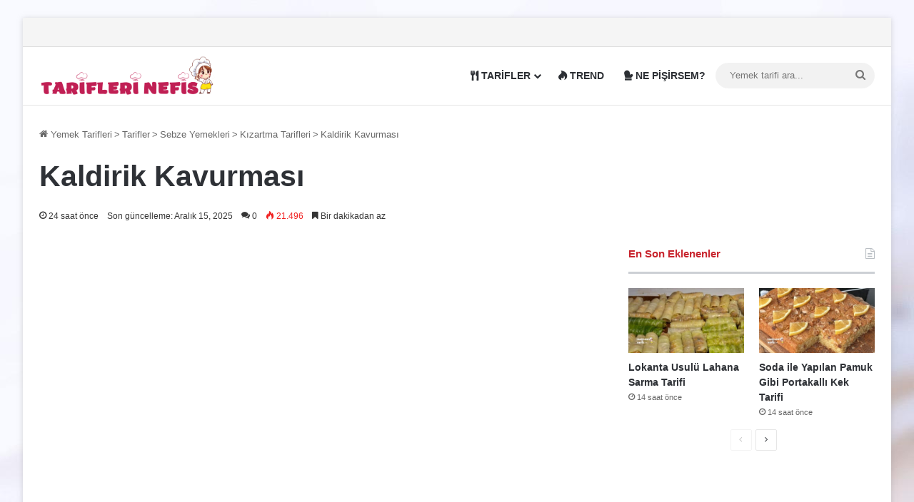

--- FILE ---
content_type: text/html; charset=UTF-8
request_url: https://www.tariflerinefis.com/kaldirik-kavurmasi/
body_size: 45976
content:
<!DOCTYPE html>
<html lang="tr" class="" data-skin="light">
<head><meta charset="UTF-8" /><script>if(navigator.userAgent.match(/MSIE|Internet Explorer/i)||navigator.userAgent.match(/Trident\/7\..*?rv:11/i)){var href=document.location.href;if(!href.match(/[?&]nowprocket/)){if(href.indexOf("?")==-1){if(href.indexOf("#")==-1){document.location.href=href+"?nowprocket=1"}else{document.location.href=href.replace("#","?nowprocket=1#")}}else{if(href.indexOf("#")==-1){document.location.href=href+"&nowprocket=1"}else{document.location.href=href.replace("#","&nowprocket=1#")}}}}</script><script>class RocketLazyLoadScripts{constructor(e){this.triggerEvents=e,this.eventOptions={passive:!0},this.userEventListener=this.triggerListener.bind(this),this.delayedScripts={normal:[],async:[],defer:[]},this.allJQueries=[]}_addUserInteractionListener(e){this.triggerEvents.forEach((t=>window.addEventListener(t,e.userEventListener,e.eventOptions)))}_removeUserInteractionListener(e){this.triggerEvents.forEach((t=>window.removeEventListener(t,e.userEventListener,e.eventOptions)))}triggerListener(){this._removeUserInteractionListener(this),"loading"===document.readyState?document.addEventListener("DOMContentLoaded",this._loadEverythingNow.bind(this)):this._loadEverythingNow()}async _loadEverythingNow(){this._delayEventListeners(),this._delayJQueryReady(this),this._handleDocumentWrite(),this._registerAllDelayedScripts(),this._preloadAllScripts(),await this._loadScriptsFromList(this.delayedScripts.normal),await this._loadScriptsFromList(this.delayedScripts.defer),await this._loadScriptsFromList(this.delayedScripts.async),await this._triggerDOMContentLoaded(),await this._triggerWindowLoad(),window.dispatchEvent(new Event("rocket-allScriptsLoaded"))}_registerAllDelayedScripts(){document.querySelectorAll("script[type=rocketlazyloadscript]").forEach((e=>{e.hasAttribute("src")?e.hasAttribute("async")&&!1!==e.async?this.delayedScripts.async.push(e):e.hasAttribute("defer")&&!1!==e.defer||"module"===e.getAttribute("data-rocket-type")?this.delayedScripts.defer.push(e):this.delayedScripts.normal.push(e):this.delayedScripts.normal.push(e)}))}async _transformScript(e){return await this._requestAnimFrame(),new Promise((t=>{const n=document.createElement("script");let r;[...e.attributes].forEach((e=>{let t=e.nodeName;"type"!==t&&("data-rocket-type"===t&&(t="type",r=e.nodeValue),n.setAttribute(t,e.nodeValue))})),e.hasAttribute("src")?(n.addEventListener("load",t),n.addEventListener("error",t)):(n.text=e.text,t()),e.parentNode.replaceChild(n,e)}))}async _loadScriptsFromList(e){const t=e.shift();return t?(await this._transformScript(t),this._loadScriptsFromList(e)):Promise.resolve()}_preloadAllScripts(){var e=document.createDocumentFragment();[...this.delayedScripts.normal,...this.delayedScripts.defer,...this.delayedScripts.async].forEach((t=>{const n=t.getAttribute("src");if(n){const t=document.createElement("link");t.href=n,t.rel="preload",t.as="script",e.appendChild(t)}})),document.head.appendChild(e)}_delayEventListeners(){let e={};function t(t,n){!function(t){function n(n){return e[t].eventsToRewrite.indexOf(n)>=0?"rocket-"+n:n}e[t]||(e[t]={originalFunctions:{add:t.addEventListener,remove:t.removeEventListener},eventsToRewrite:[]},t.addEventListener=function(){arguments[0]=n(arguments[0]),e[t].originalFunctions.add.apply(t,arguments)},t.removeEventListener=function(){arguments[0]=n(arguments[0]),e[t].originalFunctions.remove.apply(t,arguments)})}(t),e[t].eventsToRewrite.push(n)}function n(e,t){let n=e[t];Object.defineProperty(e,t,{get:()=>n||function(){},set(r){e["rocket"+t]=n=r}})}t(document,"DOMContentLoaded"),t(window,"DOMContentLoaded"),t(window,"load"),t(window,"pageshow"),t(document,"readystatechange"),n(document,"onreadystatechange"),n(window,"onload"),n(window,"onpageshow")}_delayJQueryReady(e){let t=window.jQuery;Object.defineProperty(window,"jQuery",{get:()=>t,set(n){if(n&&n.fn&&!e.allJQueries.includes(n)){n.fn.ready=n.fn.init.prototype.ready=function(t){e.domReadyFired?t.bind(document)(n):document.addEventListener("rocket-DOMContentLoaded",(()=>t.bind(document)(n)))};const t=n.fn.on;n.fn.on=n.fn.init.prototype.on=function(){if(this[0]===window){function e(e){return e.split(" ").map((e=>"load"===e||0===e.indexOf("load.")?"rocket-jquery-load":e)).join(" ")}"string"==typeof arguments[0]||arguments[0]instanceof String?arguments[0]=e(arguments[0]):"object"==typeof arguments[0]&&Object.keys(arguments[0]).forEach((t=>{delete Object.assign(arguments[0],{[e(t)]:arguments[0][t]})[t]}))}return t.apply(this,arguments),this},e.allJQueries.push(n)}t=n}})}async _triggerDOMContentLoaded(){this.domReadyFired=!0,await this._requestAnimFrame(),document.dispatchEvent(new Event("rocket-DOMContentLoaded")),await this._requestAnimFrame(),window.dispatchEvent(new Event("rocket-DOMContentLoaded")),await this._requestAnimFrame(),document.dispatchEvent(new Event("rocket-readystatechange")),await this._requestAnimFrame(),document.rocketonreadystatechange&&document.rocketonreadystatechange()}async _triggerWindowLoad(){await this._requestAnimFrame(),window.dispatchEvent(new Event("rocket-load")),await this._requestAnimFrame(),window.rocketonload&&window.rocketonload(),await this._requestAnimFrame(),this.allJQueries.forEach((e=>e(window).trigger("rocket-jquery-load"))),window.dispatchEvent(new Event("rocket-pageshow")),await this._requestAnimFrame(),window.rocketonpageshow&&window.rocketonpageshow()}_handleDocumentWrite(){const e=new Map;document.write=document.writeln=function(t){const n=document.currentScript,r=document.createRange(),i=n.parentElement;let o=e.get(n);void 0===o&&(o=n.nextSibling,e.set(n,o));const a=document.createDocumentFragment();r.setStart(a,0),a.appendChild(r.createContextualFragment(t)),i.insertBefore(a,o)}}async _requestAnimFrame(){return new Promise((e=>requestAnimationFrame(e)))}static run(){const e=new RocketLazyLoadScripts(["keydown","mousemove","touchmove","touchstart","touchend","wheel"]);e._addUserInteractionListener(e)}}RocketLazyLoadScripts.run();</script>
	
	<link rel="profile" href="https://gmpg.org/xfn/11" />
	<meta name='robots' content='index, follow, max-image-preview:large, max-snippet:-1, max-video-preview:-1' />

	
	<title>Kaldirik Kavurması</title><style id="rocket-critical-css">:root{--comment-rating-star-color:#343434}:root{--wprm-popup-font-size:16px;--wprm-popup-background:#fff;--wprm-popup-title:#000;--wprm-popup-content:#444;--wprm-popup-button-background:#5a822b;--wprm-popup-button-text:#fff}.wprm-recipe *{box-sizing:border-box}.wprm-toggle-switch-inside .wprm-toggle-switch-text .wprm-toggle-switch-off,.wprm-toggle-switch-inside .wprm-toggle-switch-text .wprm-toggle-switch-on{align-items:center;color:#fff;display:flex;font-size:calc(var(--switch-height)*.5);gap:5px;grid-area:1/1;opacity:0;white-space:nowrap}ul{box-sizing:border-box}:root{--wp--preset--font-size--normal:16px;--wp--preset--font-size--huge:42px}.screen-reader-text{border:0;clip-path:inset(50%);height:1px;margin:-1px;overflow:hidden;padding:0;position:absolute;width:1px;word-wrap:normal!important}#cookie-notice *{-webkit-box-sizing:border-box;-moz-box-sizing:border-box;box-sizing:border-box}#cookie-notice .cookie-notice-container{display:block}#cookie-notice.cookie-notice-hidden .cookie-notice-container{display:none}.cookie-notice-container{padding:15px 30px;text-align:center;width:100%;z-index:2}.cn-close-icon{position:absolute;right:15px;top:50%;margin:-10px 0 0 0;width:15px;height:15px;opacity:.5;padding:10px;border:none;outline:none;background:none;box-shadow:none}.cn-close-icon:before,.cn-close-icon:after{position:absolute;content:' ';height:15px;width:2px;top:3px;background-color:rgba(128,128,128,1)}.cn-close-icon:before{transform:rotate(45deg)}.cn-close-icon:after{transform:rotate(-45deg)}#cookie-notice .cn-button{margin:0 0 0 10px;display:inline-block}#cookie-notice .cn-button:not(.cn-button-custom){font-family:-apple-system,BlinkMacSystemFont,Arial,Roboto,"Helvetica Neue",sans-serif;font-weight:normal;font-size:13px;letter-spacing:.25px;line-height:20px;margin:0 0 0 10px;text-align:center;text-transform:none;display:inline-block;touch-action:manipulation;white-space:nowrap;outline:none;box-shadow:none;text-shadow:none;border:none;-webkit-border-radius:3px;-moz-border-radius:3px;border-radius:3px;text-decoration:none;padding:8.5px 10px;line-height:1;color:inherit}.cn-text-container{margin:0 0 6px 0}.cn-text-container,.cn-buttons-container{display:inline-block}@media all and (max-width:900px){.cookie-notice-container #cn-notice-text{display:block}.cookie-notice-container #cn-notice-buttons{display:block}#cookie-notice .cn-button{margin:0 5px 5px 5px}}@media all and (max-width:480px){.cookie-notice-container{padding:15px 25px}}:root{--brand-color:#0669ff;--dark-brand-color:#0051cc;--bright-color:#FFF;--base-color:#2c2f34}html{-ms-touch-action:manipulation;touch-action:manipulation;-webkit-text-size-adjust:100%;-ms-text-size-adjust:100%}article,aside,figure,header,nav{display:block}a{background-color:transparent}small{font-size:80%}img{border-style:none}figure{margin:1em 0}button,input{font:inherit}button,input{overflow:visible}button,input{margin:0}button{text-transform:none}button,[type="submit"]{-webkit-appearance:button}button::-moz-focus-inner,input::-moz-focus-inner{border:0;padding:0}button:-moz-focusring,input:-moz-focusring{outline:1px dotted ButtonText}[type="checkbox"]{box-sizing:border-box;padding:0}[type="search"]{-webkit-appearance:textfield}[type="search"]::-webkit-search-cancel-button,[type="search"]::-webkit-search-decoration{-webkit-appearance:none}*{padding:0;margin:0;list-style:none;border:0;outline:none;box-sizing:border-box}*:before,*:after{box-sizing:border-box}body{background:#F7F7F7;color:var(--base-color);font-family:-apple-system,BlinkMacSystemFont,"Segoe UI",Roboto,Oxygen,Oxygen-Sans,Ubuntu,Cantarell,"Helvetica Neue","Open Sans",Arial,sans-serif;font-size:13px;line-height:21px}h1,h3,.the-subtitle{line-height:1.4;font-weight:600}h1{font-size:41px;font-weight:700}h3{font-size:23px}.the-subtitle{font-size:17px}a{color:var(--base-color);text-decoration:none}img{max-width:100%;height:auto}p{line-height:1.7}.screen-reader-text{clip:rect(1px,1px,1px,1px);position:absolute!important;height:1px;width:1px;overflow:hidden}.stream-item{text-align:center;position:relative;z-index:2;margin:20px 0;padding:0}@media (max-width:768px){.hide_share_post_top .share-buttons-top{display:none!important}}.tie-icon:before,[class^="tie-icon-"],[class*=" tie-icon-"]{font-family:'tiefonticon'!important;speak:never;font-style:normal;font-weight:normal;font-variant:normal;text-transform:none;line-height:1;-webkit-font-smoothing:antialiased;-moz-osx-font-smoothing:grayscale;display:inline-block}.tie-popup,#autocomplete-suggestions{display:none}.container{margin-right:auto;margin-left:auto;padding-left:15px;padding-right:15px}.container:after{content:"";display:table;clear:both}@media (min-width:768px){.container{width:100%}}@media (min-width:1200px){.container{max-width:1200px}}.tie-row{margin-left:-15px;margin-right:-15px}.tie-row:after{content:"";display:table;clear:both}.tie-col-md-4,.tie-col-md-8,.tie-col-xs-12{position:relative;min-height:1px;padding-left:15px;padding-right:15px}.tie-col-xs-12{float:left}.tie-col-xs-12{width:100%}@media (min-width:992px){.tie-col-md-4,.tie-col-md-8{float:left}.tie-col-md-4{width:33.33333%}.tie-col-md-8{width:66.66667%}}.tie-alignleft{float:left}.tie-alignright{float:right}.fullwidth{width:100%!important}.clearfix:before,.clearfix:after{content:"\0020";display:block;height:0;overflow:hidden}.clearfix:after{clear:both}.tie-container,#tie-wrapper{height:100%;min-height:650px}.tie-container{position:relative;overflow:hidden}#tie-wrapper{background:#fff;position:relative;z-index:108;height:100%;margin:0 auto}.container-wrapper{background:#ffffff;border:1px solid rgba(0,0,0,0.1);border-radius:2px;padding:30px}#content{margin-top:30px}@media (max-width:991px){#content{margin-top:15px}}.site-content{-ms-word-wrap:break-word;word-wrap:break-word}.boxed-layout #tie-wrapper{max-width:1230px}.boxed-layout.wrapper-has-shadow #tie-wrapper{box-shadow:0 1px 7px rgba(171,171,171,0.5)}@media (min-width:992px){.boxed-layout #tie-wrapper{width:95%}}@media (min-width:992px){.framed-layout #tie-wrapper{margin-top:25px;margin-bottom:25px}}.theme-header{background:#fff;position:relative;z-index:999}.theme-header:after{content:"";display:table;clear:both}#menu-components-wrap{display:flex;justify-content:space-between;width:100%;flex-wrap:wrap}#logo{margin-top:40px;margin-bottom:40px;display:block;float:left}#logo img{vertical-align:middle}#logo a{display:inline-block}@media (max-width:991px){#theme-header.has-normal-width-logo #logo{margin:14px 0!important;text-align:left;line-height:1}#theme-header.has-normal-width-logo #logo img{width:auto;height:auto;max-width:190px}}@media (max-width:479px){#theme-header.has-normal-width-logo #logo img{max-width:160px;max-height:60px!important}}@media (max-width:991px){#theme-header.mobile-header-default.header-layout-1 .header-layout-1-logo{flex-grow:10}}.components{display:flex;align-items:center;justify-content:end}.components>li{position:relative}.components>li>a{display:block;position:relative;width:30px;text-align:center;font-size:16px;white-space:nowrap}.components .search-bar form{width:auto;background:rgba(255,255,255,0.1);line-height:36px;border-radius:50px;position:relative}.main-nav-light .main-nav .components .search-bar form{background:rgba(0,0,0,0.05)}.components #search-input{border:0;width:100%;background:transparent;padding:0 35px 0 20px;border-radius:0;font-size:inherit}.components #search-submit{position:absolute;right:0;top:0;width:40px;line-height:inherit;color:#777777;background:transparent;font-size:15px;padding:0;border:none}.header-layout-1 #menu-components-wrap{display:flex;justify-content:flex-end}.header-layout-1 .main-menu-wrapper{display:table;width:100%}.header-layout-1 #logo{line-height:1;float:left;margin-top:20px;margin-bottom:20px}.header-layout-1 .header-layout-1-logo{display:table-cell;vertical-align:middle;float:none}@media (max-width:991px){.header-layout-1 .main-menu-wrapper{border-width:0;display:flex;flex-flow:row nowrap;align-items:center;justify-content:space-between}}.mobile-header-components{display:none;z-index:10;height:30px;line-height:30px;flex-wrap:nowrap;flex:1 1 0%}.mobile-header-components .components{float:none;display:flex!important;justify-content:flex-start}.mobile-header-components .components li.custom-menu-link{display:inline-block;float:none}.mobile-header-components .components li.custom-menu-link>a{width:20px;padding-bottom:15px}.mobile-header-components [class^="tie-icon-"]{font-size:18px;width:20px;height:20px;vertical-align:middle}.mobile-header-components .tie-mobile-menu-icon{font-size:20px}.mobile-header-components .nav-icon{display:inline-block;width:20px;height:2px;background-color:var(--base-color);position:relative;top:-4px}.mobile-header-components .nav-icon:before,.mobile-header-components .nav-icon:after{position:absolute;right:0;background-color:var(--base-color);content:'';display:block;width:100%;height:100%;transform:translateZ(0);backface-visibility:hidden}.mobile-header-components .nav-icon:before{transform:translateY(-7px)}.mobile-header-components .nav-icon:after{transform:translateY(7px)}#mobile-header-components-area_1 .components li.custom-menu-link>a{margin-right:15px}#mobile-header-components-area_2 .components{flex-direction:row-reverse}#mobile-header-components-area_2 .components li.custom-menu-link>a{margin-left:15px}@media (max-width:991px){#tie-body #mobile-container,.mobile-header-components{display:block}#slide-sidebar-widgets{display:none}}.top-nav{background-color:#ffffff;position:relative;z-index:10;line-height:40px;border:1px solid rgba(0,0,0,0.1);border-width:1px 0;color:var(--base-color);clear:both}.main-nav-below.top-nav-above .top-nav{border-top-width:0}.topbar-wrapper{display:flex;min-height:40px}.top-nav.has-menu .topbar-wrapper{display:block}.top-nav .tie-alignleft,.top-nav .tie-alignright{flex-grow:1;position:relative}.top-nav-dark .top-nav{background-color:#2c2e32;color:#ccc}.top-nav-dark .top-nav *{border-color:rgba(255,255,255,0.1)}@media (max-width:991px){.top-nav:not(.has-breaking-news),.theme-header .components{display:none}}.main-nav-wrapper{position:relative;z-index:4}.main-nav{background-color:var(--main-nav-background);color:var(--main-nav-primary-color);position:relative;border:1px solid var(--main-nav-main-border-color);border-width:1px 0}.main-menu-wrapper{position:relative}@media (min-width:992px){.header-menu .menu{display:flex}.header-menu .menu a{display:block;position:relative}.header-menu .menu>li>a{white-space:nowrap}.header-menu .menu .sub-menu a{padding:8px 10px}.header-menu .menu ul:not(.sub-menu-columns):not(.sub-menu-columns-item):not(.sub-list):not(.mega-cat-sub-categories):not(.slider-arrow-nav){box-shadow:0 2px 5px rgba(0,0,0,0.1)}.header-menu .menu ul li{position:relative}.header-menu .menu ul a{border-width:0 0 1px}.header-menu .menu ul ul{top:0;left:100%}#main-nav{z-index:9;line-height:60px}.main-menu .menu>li>a{padding:0 14px;font-size:14px;font-weight:700}.main-menu .menu>li>.menu-sub-content{border-top:2px solid var(--main-nav-primary-color)}.main-menu .menu ul{line-height:20px;z-index:1}.main-menu .menu-sub-content{background:var(--main-nav-background);display:none;padding:15px;width:230px;position:absolute;box-shadow:0 3px 4px rgba(0,0,0,0.2)}.main-menu .menu-sub-content a{width:200px}.main-nav .menu a,.main-nav .components li a{color:var(--main-nav-text-color)}.main-nav-light{--main-nav-background:#FFFFFF;--main-nav-secondry-background:rgba(0,0,0,0.03);--main-nav-primary-color:var(--brand-color);--main-nav-contrast-primary-color:var(--bright-color);--main-nav-text-color:var(--base-color);--main-nav-secondry-text-color:rgba(0,0,0,0.5);--main-nav-main-border-color:rgba(0,0,0,0.1);--main-nav-secondry-border-color:rgba(0,0,0,0.08)}}@media (min-width:992px){header .menu-item-has-children>a:before{content:'';position:absolute;right:10px;top:50%;bottom:auto;transform:translateY(-50%);font-family:'tiefonticon'!important;font-style:normal;font-weight:normal;font-variant:normal;text-transform:none;content:"\f079";font-size:11px;line-height:1}header .menu-item-has-children .menu-item-has-children>a:before{content:"\f106";font-size:15px}.menu>.menu-item-has-children:not(.is-icon-only)>a{padding-right:25px}}@media (min-width:992px){.header-layout-1.main-nav-below.top-nav-above .main-nav{margin-top:-1px;border-top-width:0}}@media only screen and (min-width:992px) and (max-width:1100px){.main-nav .menu>li:not(.is-icon-only)>a{padding-left:7px;padding-right:7px}.main-nav .menu>li:not(.is-icon-only)>a:before{display:none}}@media (max-width:991px){#tie-wrapper header#theme-header{box-shadow:none;background:transparent!important}.header-layout-1 .main-nav{border-width:0;box-shadow:0 3px 7px 0 rgba(0,0,0,0.1)}.header-layout-1 .main-nav{background-color:#ffffff}.header-layout-1 #menu-components-wrap{display:none}.main-menu-wrapper .main-menu-wrap{width:100%}}.magazine2 .container-wrapper{border-width:0;padding:0;background-color:transparent;opacity:0.99}@media (min-width:992px){.magazine2.sidebar-right .sidebar{padding-left:40px}}.magazine2 .sidebar .container-wrapper{margin-bottom:50px}@media (max-width:991px){.magazine2 .sidebar .container-wrapper{margin-bottom:30px}}.magazine2 .share-buttons-top{padding-right:0;padding-left:0}.magazine2 .post-components>div,.magazine2 .post-components #add-comment-block{margin-top:50px}@media (max-width:991px){.magazine2 .post-components>div,.magazine2 .post-components #add-comment-block{margin-top:30px}}input{border:1px solid rgba(0,0,0,0.1);color:var(--base-color);font-size:13px;outline:none;padding:10px 12px;line-height:23px;border-radius:2px;max-width:100%;background-color:transparent}input:not([type="checkbox"]):not([type="radio"]){appearance:none;outline:none}@media (max-width:767px){input:not([type="submit"]){font-size:16px!important}}.button,[type="submit"]{width:auto;position:relative;background-color:var(--tie-buttons-color, var(--brand-color));color:var(--tie-buttons-text, var(--bright-color));border-radius:var(--tie-buttons-radius, 2px);border:var(--tie-buttons-border-width, 0) solid var(--tie-buttons-border-color, var(--brand-color));padding:10px 25px;margin:0;font-weight:600;font-size:14px;display:inline-block;text-align:center;line-height:21px;text-decoration:none;vertical-align:middle;appearance:none}@media (min-width:992px){.sidebar-right .main-content{float:left}.sidebar-right .sidebar{float:right}.sidebar-right.magazine2 .main-content{padding-right:5px}}.post-thumb{position:relative;height:100%;display:block;backface-visibility:hidden;transform:rotate(0)}.post-thumb img{width:100%;display:block}.post-meta{margin:10px 0 8px;font-size:12px;overflow:hidden}.post-meta{color:#666}.post-meta .meta-item{margin-right:8px;display:inline-block}.post-meta .meta-item.tie-icon:before{padding-right:3px}.post-meta .meta-item.date:before{content:"\f017"}.post-meta .meta-item.meta-comment:before{content:"\f086"}.post-meta .tie-alignright .meta-item:last-child{margin:0!important}@media (max-width:767px){.entry-header .post-meta>span,.entry-header .post-meta>div,.main-content .post-meta>span,.main-content .post-meta>div{float:left}}.hot{color:#f3502a}.slider-arrow-nav{float:right;margin-left:5px}.slider-arrow-nav li{float:left;clear:none}.slider-arrow-nav a{border:1px solid rgba(0,0,0,0.1);margin-left:5px;font-size:12px;line-height:20px;width:22px;height:22px;text-align:center;display:inline-block;border-radius:2px}.widget-pagination-wrapper{clear:both;overflow:hidden;margin-top:15px!important}.widget-pagination-wrapper .slider-arrow-nav{display:flex;float:none;margin:0;justify-content:center}.widget-pagination-wrapper .slider-arrow-nav li{margin:0;padding:0}.widget-pagination-wrapper .slider-arrow-nav a{width:30px;height:30px;line-height:28px}.widget-pagination-wrapper .widget-pagination{margin-top:0!important}#breadcrumb{margin:50px 0 0}#breadcrumb,#breadcrumb a:not(:hover){color:#666}#breadcrumb .delimiter{margin:0 3px;font-style:normal}.entry-header-outer #breadcrumb{margin:0 0 20px;padding:0}@media (max-width:767px){.single-post #breadcrumb .current,.single-post #breadcrumb em:last-of-type{display:none}}.social-icons-item{float:right;margin-left:6px;position:relative}.social-icons-item .social-link span{color:var(--base-color);line-height:unset}.social-icons-widget .social-icons-item .social-link{width:24px;height:24px;line-height:24px;padding:0;display:block;text-align:center;border-radius:2px}.social-icons-item .facebook-social-icon{background-color:#4080FF!important}.social-icons-item .facebook-social-icon span{color:#4080FF}.social-icons-item .twitter-social-icon{background-color:#000!important}.social-icons-item .twitter-social-icon span{color:#000}.social-icons-item .pinterest-social-icon{background-color:#e13138!important}.social-icons-item .pinterest-social-icon span{color:#e13138}ul:not(.solid-social-icons) .social-icons-item a:not(:hover){background-color:transparent!important}.solid-social-icons .social-link{background-color:var(--base-color)}.dark-skin .solid-social-icons .social-link{background-color:#27292d;border-color:#27292d}.solid-social-icons .social-link span{color:#ffffff!important}.loader-overlay{opacity:1;perspective:10000px;background:transparent;position:absolute;*zoom:1;left:50%;top:50%;bottom:auto;right:auto;transform:translateX(-50%) translateY(-50%)}.spinner{text-align:center;margin:auto;width:5em}.spinner .bounce1{animation-delay:-0.32s;margin-right:.5em;opacity:0.8}.spinner .bounce2{animation-delay:-0.16s;margin-right:.5em;opacity:0.9}.spinner>div{border-radius:100%;animation:bouncedelay 1.4s infinite;animation-fill-mode:both;background-color:var(--brand-color);color:var(--bright-color);display:block;float:left;height:1em;width:1em}@keyframes bouncedelay{0%,80%,100%{transform:scale(0)}40%{transform:scale(1)}}.entry-header{padding:30px 30px 0;margin-bottom:20px}@media (max-width:991px){.entry-header{padding:20px 20px 0}}@media (max-width:767px){.container-wrapper{padding:20px 15px}}.pagination-disabled{opacity:0.5}.pagination-disabled{color:#888!important}.block-head-2 .the-global-title,.block-head-2 .comment-reply-title{position:relative;font-size:17px;padding:0 0 15px;margin-bottom:20px;border-bottom:3px solid var(--brand-color);color:var(--brand-color)}.side-aside{position:fixed;top:0;z-index:111;visibility:hidden;width:350px;max-width:100%;height:100%;background:#FFFFFF;background-repeat:no-repeat;background-position:center top;background-size:cover;overflow-y:auto}@media (min-width:992px){.side-aside{right:0;transform:translate(350px,0)}}.dark-skin{--lazyload-loading-color:#161717}.dark-skin{background-color:var(--tie-dark-skin-bg-main, #1f2024);color:#ffffff}.dark-skin input:not([type="submit"]){color:#ccc}.dark-skin a:not(:hover){color:#ffffff}.dark-skin input:not([type=submit]){border-color:rgba(255,255,255,0.1)}.sidebar .container-wrapper{margin-bottom:30px}@media (max-width:991px){.sidebar .container-wrapper{margin-bottom:15px}}body:not(.has-builder) .sidebar .container-wrapper:last-child{margin-bottom:0}@media (max-width:991px){.has-sidebar .sidebar{margin-top:15px}.magazine2.has-sidebar .sidebar{margin-top:40px}}.widget-title{position:relative}.widget-title .the-subtitle{font-size:15px;min-height:15px}.widget-title-icon{position:absolute;right:0;top:1px;color:#b9bec3;font-size:15px}.widget-title-icon:before{content:"\f08d"}.post-widget-body{padding-left:125px}.post-widget-body .post-title{font-size:14px;line-height:1.4;margin-bottom:5px}.post-widget-thumbnail{float:left;margin-right:15px;position:relative}.widget li{padding:6px 0}.widget li:first-child{padding-top:0}.widget li:last-child{padding-bottom:0;border-bottom:0}.widget li:after{clear:both;display:table;content:""}.widget .post-meta{margin:2px 0 0;font-size:11px;line-height:17px}.posts-list .widget-title-icon:before{content:"\f0f6"}.posts-list-half-posts .posts-list-items li{padding-bottom:20px}.posts-list-half-posts li .post-widget-thumbnail{width:100%;margin-right:0;margin-bottom:10px}.posts-list-half-posts li .post-widget-thumbnail a{min-height:40px}.posts-list-half-posts li .post-widget-body{padding-left:0}.posts-list-half-posts .posts-list-items{overflow:hidden;margin-bottom:-20px}.posts-list-half-posts li{width:47%;float:left}@media only screen and (min-width:480px) and (max-width:992px){.posts-list-half-posts li{width:48%}}.posts-list-half-posts li:nth-child(2){padding-top:0}.posts-list-half-posts li:nth-child(2n){float:right}.posts-list-half-posts li:nth-child(2n+1){clear:both}.posts-list-half-posts li .post-title{font-size:14px;line-height:1.4}.posts-list-half-posts .post-meta{overflow:inherit}@media (max-width:991px){.posts-list-half-posts li .post-title{font-size:20px}}@media (max-width:670px){.posts-list-half-posts li .post-title{font-size:14px}}form.search-form{overflow:auto;position:relative;width:100%;margin-top:10px}.search-field{float:left;width:73%;padding:8px 15px}.search-submit[type="submit"]{float:right;padding:10px 5px;margin-left:2%;width:25%}.login-widget .widget-title-icon:before{content:"\f023"}.login-widget form input[type="text"],.login-widget form input[type="password"]{width:100%;float:none;margin-bottom:15px}.login-widget .pass-container{position:relative}.login-widget .pass-container input[type="password"]{padding-right:70px}.login-widget .forget-text{position:absolute;right:15px;line-height:45px;top:0;font-size:12px}.login-widget .forget-text:not(:hover){color:#666}.login-widget .rememberme{display:block;margin-bottom:15px}li.widget-post-list{padding:7px 0;position:relative}.stream-item-widget .stream-item-widget-content{text-align:center}.social-icons-widget .social-icons-item{float:left;margin:3px;padding:0}.social-icons-widget .social-icons-item .social-link{width:40px;height:40px;line-height:40px;font-size:18px}@media (max-width:479px){.social-icons-widget .social-icons-item{float:none;display:inline-block}}.widget-posts-list-container{position:relative}#mobile-container{display:none;padding:10px 30px 30px}#mobile-menu{margin-bottom:20px;position:relative;padding-top:15px}#mobile-social-icons{margin-bottom:15px}#mobile-social-icons ul{text-align:center;overflow:hidden}#mobile-social-icons ul .social-icons-item{float:none;display:inline-block}#mobile-social-icons .social-icons-item{margin:0}#mobile-social-icons .social-icons-item .social-link{background:transparent;border:none}#mobile-search .search-form{overflow:hidden;position:relative}#mobile-search .search-form:after{position:absolute;content:"\f002";font-family:"tiefonticon";top:4px;right:10px;line-height:30px;width:30px;font-size:16px;border-radius:50%;text-align:center;color:#fff}#mobile-search .search-field{background-color:rgba(0,0,0,0.05);border-color:rgba(255,255,255,0.1);color:#ffffff;width:100%;border-radius:50px;padding:7px 45px 7px 20px}#mobile-search .search-submit{background:transparent;font-size:0;width:35px;height:38px;position:absolute;top:0;right:5px;z-index:1}#mobile-search input::-webkit-input-placeholder{color:rgba(255,255,255,0.6)}#mobile-search input::-moz-placeholder{color:rgba(255,255,255,0.6)}#mobile-search input:-moz-placeholder{color:rgba(255,255,255,0.6)}#mobile-search input:-ms-input-placeholder{color:rgba(255,255,255,0.6)}#tie-wrapper:after{position:absolute;z-index:1000;top:-10%;left:-50%;width:0;height:0;background:rgba(0,0,0,0.2);content:"";opacity:0}@media (max-width:991px){.side-aside.appear-from-left{left:0;transform:translate(-100%,0)}.side-aside.is-fullwidth{width:100%}}.is-desktop .side-aside .has-custom-scroll{padding:50px 0 0}.side-aside:after{position:absolute;top:0;left:0;width:100%;height:100%;background:rgba(0,0,0,0.2);content:"";opacity:1}a.remove{position:absolute;top:0;right:0;display:block;speak:never;-webkit-font-smoothing:antialiased;-moz-osx-font-smoothing:grayscale;width:20px;height:20px;display:block;line-height:20px;text-align:center;font-size:15px}a.remove:before{content:"\e117";font-family:"tiefonticon";color:#e74c3c}a.remove.big-btn{width:25px;height:25px;line-height:25px;font-size:22px}a.remove.light-btn:not(:hover):before{color:#ffffff}.side-aside a.remove{z-index:1;top:15px;left:50%;right:auto;transform:translateX(-50%)}.side-aside a.remove:not(:hover):before{color:#111}.side-aside.dark-skin a.remove:not(:hover):before{color:#ffffff}.tie-popup a.remove{transform:scale(0.2);opacity:0;top:15px;right:15px;z-index:1}.theiaStickySidebar:after{content:"";display:table;clear:both}.has-custom-scroll,.side-aside{overflow-x:hidden;scrollbar-width:thin}.has-custom-scroll::-webkit-scrollbar,.side-aside::-webkit-scrollbar{width:5px}.has-custom-scroll::-webkit-scrollbar-track,.side-aside::-webkit-scrollbar-track{background:transparent}.has-custom-scroll::-webkit-scrollbar-thumb,.side-aside::-webkit-scrollbar-thumb{border-radius:20px;background:rgba(0,0,0,0.2)}.dark-skin .has-custom-scroll::-webkit-scrollbar-thumb{background:rgb(0,0,0)}.tie-popup{position:fixed;z-index:99999;left:0;top:0;height:100%;width:100%;background-color:rgba(0,0,0,0.5);display:none;perspective:600px}.tie-popup-container{position:relative;z-index:100;width:90%;max-width:420px;margin:10em auto 0;border-radius:2px;box-shadow:0 0 20px rgba(0,0,0,0.2);will-change:transform,opacity;transform:scale(0.5);opacity:0}.tie-popup-container .login-submit{padding-top:15px;padding-bottom:15px}.tie-popup-container .container-wrapper{padding:60px;background-color:#ffffff!important;border-radius:5px}@media (max-width:479px){.tie-popup-container .container-wrapper{padding:30px}}.pop-up-live-search{will-change:transform,opacity;transform:scale(0.7);opacity:0}.tie-popup-search-wrap::-webkit-input-placeholder{color:#ffffff}.tie-popup-search-wrap::-moz-placeholder{color:#ffffff}.tie-popup-search-wrap:-moz-placeholder{color:#ffffff}.tie-popup-search-wrap:-ms-input-placeholder{color:#ffffff}.tie-popup-search-wrap form{position:relative;height:80px;margin-bottom:20px}.popup-search-wrap-inner{position:relative;padding:80px 15px 0;margin:0 auto;max-width:800px}input.tie-popup-search-input{width:100%;height:80px;line-height:80px;background:rgba(0,0,0,0.7)!important;font-weight:500;font-size:22px;border:0;padding-right:80px;padding-left:30px;color:#ffffff;border-radius:5px}button.tie-popup-search-submit{font-size:28px;color:#666;position:absolute;right:5px;top:15px;background:transparent!important}#tie-popup-search-mobile .popup-search-wrap-inner{padding-top:50px}#tie-popup-search-mobile input.tie-popup-search-input{height:50px;line-height:1;padding-left:20px;padding-right:50px}#tie-popup-search-mobile button.tie-popup-search-submit{font-size:16px;top:9px;right:0}#autocomplete-suggestions{overflow:auto;padding:20px;color:#eee;position:absolute;display:none;width:370px;z-index:9999;margin-top:15px}@font-face{font-family:"tiefonticon";src:url(https://www.tariflerinefis.com/wp-content/themes/jannah/assets/fonts/tielabs-fonticon/tielabs-fonticon.woff2?ciufdj1) format("woff2"),url(https://www.tariflerinefis.com/wp-content/themes/jannah/assets/fonts/tielabs-fonticon/tielabs-fonticon.woff?ciufdj1) format("woff"),url(https://www.tariflerinefis.com/wp-content/themes/jannah/assets/fonts/tielabs-fonticon/tielabs-fonticon.ttf?ciufdj1) format("truetype"),url(https://www.tariflerinefis.com/wp-content/themes/jannah/assets/fonts/tielabs-fonticon/tielabs-fonticon.svg?ciufdj1#tielabs-fonticon) format("svg");font-weight:normal;font-style:normal;font-display:swap}.tie-icon-facebook:before{content:"\f09a"}.tie-icon-search:before{content:"\f002"}.tie-icon-author:before{content:"\f007"}.tie-icon-home:before{content:"\f015"}.tie-icon-bookmark:before{content:"\f02e"}.tie-icon-twitter:before{content:"\e90f"}.tie-icon-pinterest:before{content:"\f0d2"}.tie-icon-angle-left:before{content:"\f104"}.tie-icon-angle-right:before{content:"\f106"}.tie-icon-whatsapp:before{content:"\f232"}.tie-icon-fire:before{content:"\e900"}.fas,.fab{-moz-osx-font-smoothing:grayscale;-webkit-font-smoothing:antialiased;display:inline-block;font-style:normal;font-variant:normal;text-rendering:auto;line-height:1}.fa-hotjar:before{content:"\f3b1"}.fa-mitten:before{content:"\f7b5"}.fa-utensils:before{content:"\f2e7"}@font-face{font-family:'Font Awesome 5 Brands';font-style:normal;font-weight:400;font-display:swap;src:url(https://www.tariflerinefis.com/wp-content/themes/jannah/assets/fonts/fontawesome/fa-brands-400.eot);src:url(https://www.tariflerinefis.com/wp-content/themes/jannah/assets/fonts/fontawesome/fa-brands-400.eot?#iefix) format("embedded-opentype"),url(https://www.tariflerinefis.com/wp-content/themes/jannah/assets/fonts/fontawesome/fa-brands-400.woff2) format("woff2"),url(https://www.tariflerinefis.com/wp-content/themes/jannah/assets/fonts/fontawesome/fa-brands-400.woff) format("woff"),url(https://www.tariflerinefis.com/wp-content/themes/jannah/assets/fonts/fontawesome/fa-brands-400.ttf) format("truetype"),url(https://www.tariflerinefis.com/wp-content/themes/jannah/assets/fonts/fontawesome/fa-brands-400.svg#fontawesome) format("svg")}.fab{font-family:'Font Awesome 5 Brands';font-weight:400}@font-face{font-family:'Font Awesome 5 Free';font-style:normal;font-weight:400;font-display:swap;src:url(https://www.tariflerinefis.com/wp-content/themes/jannah/assets/fonts/fontawesome/fa-regular-400.eot);src:url(https://www.tariflerinefis.com/wp-content/themes/jannah/assets/fonts/fontawesome/fa-regular-400.eot?#iefix) format("embedded-opentype"),url(https://www.tariflerinefis.com/wp-content/themes/jannah/assets/fonts/fontawesome/fa-regular-400.woff2) format("woff2"),url(https://www.tariflerinefis.com/wp-content/themes/jannah/assets/fonts/fontawesome/fa-regular-400.woff) format("woff"),url(https://www.tariflerinefis.com/wp-content/themes/jannah/assets/fonts/fontawesome/fa-regular-400.ttf) format("truetype"),url(https://www.tariflerinefis.com/wp-content/themes/jannah/assets/fonts/fontawesome/fa-regular-400.svg#fontawesome) format("svg")}@font-face{font-family:'Font Awesome 5 Free';font-style:normal;font-weight:900;font-display:swap;src:url(https://www.tariflerinefis.com/wp-content/themes/jannah/assets/fonts/fontawesome/fa-solid-900.eot);src:url(https://www.tariflerinefis.com/wp-content/themes/jannah/assets/fonts/fontawesome/fa-solid-900.eot?#iefix) format("embedded-opentype"),url(https://www.tariflerinefis.com/wp-content/themes/jannah/assets/fonts/fontawesome/fa-solid-900.woff2) format("woff2"),url(https://www.tariflerinefis.com/wp-content/themes/jannah/assets/fonts/fontawesome/fa-solid-900.woff) format("woff"),url(https://www.tariflerinefis.com/wp-content/themes/jannah/assets/fonts/fontawesome/fa-solid-900.ttf) format("truetype"),url(https://www.tariflerinefis.com/wp-content/themes/jannah/assets/fonts/fontawesome/fa-solid-900.svg#fontawesome) format("svg")}.fas{font-family:'Font Awesome 5 Free';font-weight:900}.post-content.container-wrapper{padding:0}.post-components #add-comment-block,.post-components>div{margin-top:30px}@media (max-width:991px){.post-components #add-comment-block,.post-components>div{margin-top:15px}}.post-components #respond{margin-top:30px}.entry-header{font-size:45px;line-height:1.2}@media (max-width:767px){.entry-header{font-size:28px}}.entry-header .entry-title{margin-bottom:15px}@media (max-width:767px){.entry-header .entry-title{font-size:28px}}.entry-header .post-meta{overflow:inherit;font-size:12px;margin-top:5px;margin-bottom:0;line-height:24px}.entry-header .post-meta .meta-item{margin-right:12px}.entry-header .post-meta{color:#333333}.entry-header .post-meta .tie-alignright{display:inline}@media (max-width:767px){.entry-header .post-meta{margin-bottom:-8px}.entry-header .post-meta .tie-alignright{float:none}.entry-header .post-meta .meta-item,.entry-header .post-meta .tie-alignright .meta-item:last-child{margin-bottom:8px!important}.entry-header .post-meta>div,.entry-header .post-meta>span{float:initial!important}}.fullwidth-entry-title{background-color:transparent;margin:30px 0 0;padding:30px 0;border:none;box-shadow:none!important}@media (max-width:991px){.fullwidth-entry-title{margin-top:15px;margin-bottom:15px}}.post-layout-3 .fullwidth-entry-title{padding:0}.post-layout-3 .entry-header{padding:0;margin:0}.fullwidth-entry-title .tie-alignright{float:none}.featured-area{position:relative;margin-bottom:30px;line-height:1}@media (max-width:767px){.featured-area{margin-bottom:20px}}.featured-area img{width:100%}.single-featured-image{position:relative;margin:0;line-height:0}@media (max-width:767px){.fullwidth-entry-title{padding:20px 15px}}.share-buttons{padding:18px 28px;line-height:0}@media (max-width:767px){.share-buttons{padding:15px}}@media (min-width:768px){.share-buttons-top{padding-bottom:0}}.share-links a{color:#ffffff}.share-links{overflow:hidden;position:relative}.share-links .share-btn-icon{font-size:15px}.share-links a{display:inline-block;margin:2px;height:40px;overflow:hidden;position:relative;border-radius:2px;width:40px}.share-links a,.share-links a:before{background-color:#444}.share-links a .share-btn-icon{width:40px;height:40px;float:left;display:block;text-align:center;line-height:40px}.share-rounded a{border-radius:100%}.share-links a.facebook-share-btn,.share-links a.facebook-share-btn:before{background:#4080FF}.share-links a.pinterest-share-btn,.share-links a.pinterest-share-btn:before{background:#e13138}.share-links a.whatsapp-share-btn,.share-links a.whatsapp-share-btn:before{background:#43d854}@media (min-width:768px){a.whatsapp-share-btn{display:none!important}}#add-comment-block{margin-bottom:0}#add-comment-block #respond{margin-top:0}#cancel-comment-reply-link{float:right;line-height:18px}#respond p{margin-bottom:10px}#respond p:last-of-type{margin-bottom:0}.stream-item-above-post{margin:0 auto 30px}#post-extra-info{display:none}#tie-infinte-posts-loading{position:relative;height:80px;display:none}</style>
	<meta name="description" content="Kaldirik Kavurması Nasıl Yapılır? Yıkanmış Doğranmış Kaldirik Otunu Sıcak Suda Haşlayalım. Ara Ara Karıştırmayı İhmal Etmeyelim. Otlar Yumuşadıktan Sonra Bir Süzgeç Yardımıyla Süzelim." />
	<link rel="canonical" href="https://www.tariflerinefis.com/kaldirik-kavurmasi/" />
	<meta property="og:locale" content="tr_TR" />
	<meta property="og:type" content="recipe" />
	<meta property="og:title" content="Kaldirik Kavurması" />
	<meta property="og:description" content="&nbsp; Kaldirik Kavurması Yıkanmış Doğranmış 1 Leğen Kaldirik Otu1 Demet İnce Pırasakırmızı Toz Bibertuzhaşlamak İçin Sıcak Suzeytinyağı Yıkanmış" />
	<meta property="og:url" content="https://www.tariflerinefis.com/kaldirik-kavurmasi/" />
	<meta property="og:site_name" content="Tarifleri Nefis" />
	<meta property="article:publisher" content="https://www.facebook.com/tariflerinefis/" />
	<meta property="article:published_time" content="2025-12-15T02:29:03+00:00" />
	<meta property="og:image" content="https://www.tariflerinefis.com/wp-content/uploads/2023/05/Kaldirik-Kavurmasi.jpg" />
	<meta property="og:image:width" content="600" />
	<meta property="og:image:height" content="400" />
	<meta property="og:image:type" content="image/jpeg" />
	<meta name="author" content="tariflerinefis.com" />
	<meta name="twitter:card" content="summary_large_image" />
	<meta name="twitter:creator" content="@tariflerinefiss" />
	<meta name="twitter:site" content="@tariflerinefiss" />
	<meta name="twitter:label1" content="Yazan:" />
	<meta name="twitter:data1" content="tariflerinefis.com" />
	<meta name="twitter:label2" content="Tahmini okuma süresi" />
	<meta name="twitter:data2" content="1 dakika" />
	<script type="application/ld+json" class="yoast-schema-graph">{"@context":"https://schema.org","@graph":[{"@type":"Article","@id":"https://www.tariflerinefis.com/kaldirik-kavurmasi/#article","isPartOf":{"@id":"https://www.tariflerinefis.com/kaldirik-kavurmasi/"},"author":{"name":"tariflerinefis.com","@id":"https://www.tariflerinefis.com/#/schema/person/763567b86950e6163531ca05fd62254a"},"headline":"Kaldirik Kavurması","datePublished":"2025-12-15T02:29:03+00:00","wordCount":160,"commentCount":0,"publisher":{"@id":"https://www.tariflerinefis.com/#organization"},"image":{"@id":"https://www.tariflerinefis.com/kaldirik-kavurmasi/#primaryimage"},"thumbnailUrl":"https://www.tariflerinefis.com/wp-content/uploads/2023/05/Kaldirik-Kavurmasi.jpg","keywords":["Kaldirik Kavurması","Kızartma Tarifleri","Nefis"],"articleSection":["Ev Yemekleri","Kızartma Tarifleri","Sebze Yemekleri","Tarifler"],"inLanguage":"tr","potentialAction":[{"@type":"CommentAction","name":"Comment","target":["https://www.tariflerinefis.com/kaldirik-kavurmasi/#respond"]}]},{"@type":"WebPage","@id":"https://www.tariflerinefis.com/kaldirik-kavurmasi/","url":"https://www.tariflerinefis.com/kaldirik-kavurmasi/","name":"Kaldirik Kavurması","isPartOf":{"@id":"https://www.tariflerinefis.com/#website"},"primaryImageOfPage":{"@id":"https://www.tariflerinefis.com/kaldirik-kavurmasi/#primaryimage"},"image":{"@id":"https://www.tariflerinefis.com/kaldirik-kavurmasi/#primaryimage"},"thumbnailUrl":"https://www.tariflerinefis.com/wp-content/uploads/2023/05/Kaldirik-Kavurmasi.jpg","datePublished":"2025-12-15T02:29:03+00:00","description":"Kaldirik Kavurması Nasıl Yapılır? Yıkanmış Doğranmış Kaldirik Otunu Sıcak Suda Haşlayalım. Ara Ara Karıştırmayı İhmal Etmeyelim. Otlar Yumuşadıktan Sonra Bir Süzgeç Yardımıyla Süzelim.","breadcrumb":{"@id":"https://www.tariflerinefis.com/kaldirik-kavurmasi/#breadcrumb"},"inLanguage":"tr","potentialAction":[{"@type":"ReadAction","target":["https://www.tariflerinefis.com/kaldirik-kavurmasi/"]}]},{"@type":"ImageObject","inLanguage":"tr","@id":"https://www.tariflerinefis.com/kaldirik-kavurmasi/#primaryimage","url":"https://www.tariflerinefis.com/wp-content/uploads/2023/05/Kaldirik-Kavurmasi.jpg","contentUrl":"https://www.tariflerinefis.com/wp-content/uploads/2023/05/Kaldirik-Kavurmasi.jpg","width":600,"height":400,"caption":"Kaldirik Kavurması"},{"@type":"BreadcrumbList","@id":"https://www.tariflerinefis.com/kaldirik-kavurmasi/#breadcrumb","itemListElement":[{"@type":"ListItem","position":1,"name":"Yemek Tarifleri","item":"https://www.tariflerinefis.com/"},{"@type":"ListItem","position":2,"name":"Tarifler","item":"https://www.tariflerinefis.com/kategori/tarifler/"},{"@type":"ListItem","position":3,"name":"Sebze Yemekleri","item":"https://www.tariflerinefis.com/kategori/tarifler/sebze-yemekleri/"},{"@type":"ListItem","position":4,"name":"Kızartma Tarifleri","item":"https://www.tariflerinefis.com/kategori/tarifler/sebze-yemekleri/kizartma-tarifleri/"},{"@type":"ListItem","position":5,"name":"Kaldirik Kavurması"}]},{"@type":"WebSite","@id":"https://www.tariflerinefis.com/#website","url":"https://www.tariflerinefis.com/","name":"Tarifleri Nefis","description":"Kolay ve Pratik Yemek Tarifleri","publisher":{"@id":"https://www.tariflerinefis.com/#organization"},"potentialAction":[{"@type":"SearchAction","target":{"@type":"EntryPoint","urlTemplate":"https://www.tariflerinefis.com/?s={search_term_string}"},"query-input":{"@type":"PropertyValueSpecification","valueRequired":true,"valueName":"search_term_string"}}],"inLanguage":"tr"},{"@type":"Organization","@id":"https://www.tariflerinefis.com/#organization","name":"Tarifleri Nefis","url":"https://www.tariflerinefis.com/","logo":{"@type":"ImageObject","inLanguage":"tr","@id":"https://www.tariflerinefis.com/#/schema/logo/image/","url":"https://www.tariflerinefis.com/wp-content/uploads/2022/01/tariflerim.png","contentUrl":"https://www.tariflerinefis.com/wp-content/uploads/2022/01/tariflerim.png","width":3588,"height":878,"caption":"Tarifleri Nefis"},"image":{"@id":"https://www.tariflerinefis.com/#/schema/logo/image/"},"sameAs":["https://www.facebook.com/tariflerinefis/","https://x.com/tariflerinefiss","https://tr.pinterest.com/tariflerinefis/"]},{"@type":"Person","@id":"https://www.tariflerinefis.com/#/schema/person/763567b86950e6163531ca05fd62254a","name":"tariflerinefis.com","image":{"@type":"ImageObject","inLanguage":"tr","@id":"https://www.tariflerinefis.com/#/schema/person/image/","url":"https://secure.gravatar.com/avatar/e71696156f3846f57fcdaa125c774627d37272f3ab29765c78bbd3502be6cdb9?s=96&d=identicon&r=g","contentUrl":"https://secure.gravatar.com/avatar/e71696156f3846f57fcdaa125c774627d37272f3ab29765c78bbd3502be6cdb9?s=96&d=identicon&r=g","caption":"tariflerinefis.com"},"sameAs":["https://www.tariflerinefis.com"]},{"@type":"Recipe","name":"Kaldirik Kavurması","author":{"@id":"https://www.tariflerinefis.com/#/schema/person/763567b86950e6163531ca05fd62254a"},"description":"","datePublished":"2023-05-01T11:37:02+00:00","image":["https://www.tariflerinefis.com/wp-content/uploads/2023/05/Kaldirik-Kavurmasi.jpg","https://www.tariflerinefis.com/wp-content/uploads/2023/05/Kaldirik-Kavurmasi-500x400.jpg","https://www.tariflerinefis.com/wp-content/uploads/2023/05/Kaldirik-Kavurmasi-500x375.jpg","https://www.tariflerinefis.com/wp-content/uploads/2023/05/Kaldirik-Kavurmasi-480x270.jpg"],"video":{"name":"🛑HER Gün OLSA Bıkmadan YERİM! Mevsimi GELDİĞİNDE Hep YAPARIM❗️Pırasalı KALDİRİK Otu","description":"#tarif #trending #yemek \n\nMALZEMELER:\n\nYIKANMIŞ DOĞRANMIŞ 1 LEYEN KALDİRİK OTU \n1 DEMET İNCE PIRASA\nKIRMIZI TOZ BİBER\nTUZ \nHAŞLAMAK İÇİN SICAK SU \nZEYTİNYAĞI \n\nKOLAY GELSİN\n\nKANALIMIZA ÜCRETSİZ ABONE OLMAYI UNUTMAYINIZ","uploadDate":"2023-04-28T13:00:03+00:00","duration":"PT5M19S","thumbnailUrl":"https://i.ytimg.com/vi/4R8uybapw-Y/hqdefault.jpg","embedUrl":"https://www.youtube.com/embed/4R8uybapw-Y?feature=oembed","contentUrl":"https://www.youtube.com/watch?v=4R8uybapw-Y","@type":"VideoObject"},"recipeYield":["4","4 Kişi"],"recipeIngredient":["Yıkanmış Doğranmış 1 Leğen Kaldirik Otu","1  Demet İnce Pırasa","kırmızı Toz Biber","tuz","haşlamak İçin Sıcak Su","zeytinyağı"],"recipeInstructions":[{"@type":"HowToStep","text":"Yıkanmış Doğranmış Kaldirik Otunu Sıcak Suda Haşlayalım.","name":"Yıkanmış Doğranmış Kaldirik Otunu Sıcak Suda Haşlayalım.","url":"https://www.tariflerinefis.com/kaldirik-kavurmasi/#wprm-recipe-12108-step-0-0"},{"@type":"HowToStep","text":"Ara Ara Karıştırmayı İhmal Etmeyelim.","name":"Ara Ara Karıştırmayı İhmal Etmeyelim.","url":"https://www.tariflerinefis.com/kaldirik-kavurmasi/#wprm-recipe-12108-step-0-1"},{"@type":"HowToStep","text":"Otlar Yumuşadıktan Sonra Bir Süzgeç Yardımıyla Süzelim.","name":"Otlar Yumuşadıktan Sonra Bir Süzgeç Yardımıyla Süzelim.","url":"https://www.tariflerinefis.com/kaldirik-kavurmasi/#wprm-recipe-12108-step-0-2"},{"@type":"HowToStep","text":"7 Adet Pırasayı İnce Şekilde Doğrayalım.","name":"7 Adet Pırasayı İnce Şekilde Doğrayalım.","url":"https://www.tariflerinefis.com/kaldirik-kavurmasi/#wprm-recipe-12108-step-0-3"},{"@type":"HowToStep","text":"6-7 Tane Taze Soğanda İnce Şekilde Doğranır.","name":"6-7 Tane Taze Soğanda İnce Şekilde Doğranır.","url":"https://www.tariflerinefis.com/kaldirik-kavurmasi/#wprm-recipe-12108-step-0-4"},{"@type":"HowToStep","text":"Soğanları Tencereye Alalım.","name":"Soğanları Tencereye Alalım.","url":"https://www.tariflerinefis.com/kaldirik-kavurmasi/#wprm-recipe-12108-step-0-5"},{"@type":"HowToStep","text":"Kısık Ateşte Zeytinyağı İle Kavuralım.","name":"Kısık Ateşte Zeytinyağı İle Kavuralım.","url":"https://www.tariflerinefis.com/kaldirik-kavurmasi/#wprm-recipe-12108-step-0-6"},{"@type":"HowToStep","text":"Karıştırarak Kavurduktan Sonra Karıştıralım.","name":"Karıştırarak Kavurduktan Sonra Karıştıralım.","url":"https://www.tariflerinefis.com/kaldirik-kavurmasi/#wprm-recipe-12108-step-0-7"},{"@type":"HowToStep","text":"Üzerine Haşlanmış Kaldirik Otunu Ekleyelim Ve Karıştıralım.","name":"Üzerine Haşlanmış Kaldirik Otunu Ekleyelim Ve Karıştıralım.","url":"https://www.tariflerinefis.com/kaldirik-kavurmasi/#wprm-recipe-12108-step-0-8"},{"@type":"HowToStep","text":"Kapağını Kapatalım Ve Biraz Daha Pişirelim.","name":"Kapağını Kapatalım Ve Biraz Daha Pişirelim.","url":"https://www.tariflerinefis.com/kaldirik-kavurmasi/#wprm-recipe-12108-step-0-9"},{"@type":"HowToStep","text":"Daha Sonra Kapağını Açalım Ve Tuz Ve Kırmızı Toz Biber İlave Edelim Ve Karıştıralım.","name":"Daha Sonra Kapağını Açalım Ve Tuz Ve Kırmızı Toz Biber İlave Edelim Ve Karıştıralım.","url":"https://www.tariflerinefis.com/kaldirik-kavurmasi/#wprm-recipe-12108-step-0-10"},{"@type":"HowToStep","text":"Yemeğimiz Servise Hazırdır.","name":"Yemeğimiz Servise Hazırdır.","url":"https://www.tariflerinefis.com/kaldirik-kavurmasi/#wprm-recipe-12108-step-0-11"},{"@type":"HowToStep","text":"Şimdiden Afiyet Olsun.","name":"Şimdiden Afiyet Olsun.","url":"https://www.tariflerinefis.com/kaldirik-kavurmasi/#wprm-recipe-12108-step-0-12"}],"recipeCategory":["Kızartma Tarifleri"],"recipeCuisine":["Türk Mutfağı"],"@id":"https://www.tariflerinefis.com/kaldirik-kavurmasi/#recipe","isPartOf":{"@id":"https://www.tariflerinefis.com/kaldirik-kavurmasi/#article"},"mainEntityOfPage":"https://www.tariflerinefis.com/kaldirik-kavurmasi/"},false]}</script>
	


<link rel='dns-prefetch' href='//www.googletagmanager.com' />
<link rel='dns-prefetch' href='//pagead2.googlesyndication.com' />
<link rel="alternate" type="application/rss+xml" title="Tarifleri Nefis &raquo; akışı" href="https://www.tariflerinefis.com/feed/" />
<link rel="alternate" type="application/rss+xml" title="Tarifleri Nefis &raquo; yorum akışı" href="https://www.tariflerinefis.com/comments/feed/" />
<link rel="alternate" type="application/rss+xml" title="Tarifleri Nefis &raquo; Kaldirik Kavurması yorum akışı" href="https://www.tariflerinefis.com/kaldirik-kavurmasi/feed/" />

		<style type="text/css">
			:root{				
			--tie-preset-gradient-1: linear-gradient(135deg, rgba(6, 147, 227, 1) 0%, rgb(155, 81, 224) 100%);
			--tie-preset-gradient-2: linear-gradient(135deg, rgb(122, 220, 180) 0%, rgb(0, 208, 130) 100%);
			--tie-preset-gradient-3: linear-gradient(135deg, rgba(252, 185, 0, 1) 0%, rgba(255, 105, 0, 1) 100%);
			--tie-preset-gradient-4: linear-gradient(135deg, rgba(255, 105, 0, 1) 0%, rgb(207, 46, 46) 100%);
			--tie-preset-gradient-5: linear-gradient(135deg, rgb(238, 238, 238) 0%, rgb(169, 184, 195) 100%);
			--tie-preset-gradient-6: linear-gradient(135deg, rgb(74, 234, 220) 0%, rgb(151, 120, 209) 20%, rgb(207, 42, 186) 40%, rgb(238, 44, 130) 60%, rgb(251, 105, 98) 80%, rgb(254, 248, 76) 100%);
			--tie-preset-gradient-7: linear-gradient(135deg, rgb(255, 206, 236) 0%, rgb(152, 150, 240) 100%);
			--tie-preset-gradient-8: linear-gradient(135deg, rgb(254, 205, 165) 0%, rgb(254, 45, 45) 50%, rgb(107, 0, 62) 100%);
			--tie-preset-gradient-9: linear-gradient(135deg, rgb(255, 203, 112) 0%, rgb(199, 81, 192) 50%, rgb(65, 88, 208) 100%);
			--tie-preset-gradient-10: linear-gradient(135deg, rgb(255, 245, 203) 0%, rgb(182, 227, 212) 50%, rgb(51, 167, 181) 100%);
			--tie-preset-gradient-11: linear-gradient(135deg, rgb(202, 248, 128) 0%, rgb(113, 206, 126) 100%);
			--tie-preset-gradient-12: linear-gradient(135deg, rgb(2, 3, 129) 0%, rgb(40, 116, 252) 100%);
			--tie-preset-gradient-13: linear-gradient(135deg, #4D34FA, #ad34fa);
			--tie-preset-gradient-14: linear-gradient(135deg, #0057FF, #31B5FF);
			--tie-preset-gradient-15: linear-gradient(135deg, #FF007A, #FF81BD);
			--tie-preset-gradient-16: linear-gradient(135deg, #14111E, #4B4462);
			--tie-preset-gradient-17: linear-gradient(135deg, #F32758, #FFC581);

			
					--main-nav-background: #FFFFFF;
					--main-nav-secondry-background: rgba(0,0,0,0.03);
					--main-nav-primary-color: #0088ff;
					--main-nav-contrast-primary-color: #FFFFFF;
					--main-nav-text-color: #2c2f34;
					--main-nav-secondry-text-color: rgba(0,0,0,0.5);
					--main-nav-main-border-color: rgba(0,0,0,0.1);
					--main-nav-secondry-border-color: rgba(0,0,0,0.08);
				--tie-buttons-radius: 8px;
			}
		</style>
	<link rel="alternate" title="oEmbed (JSON)" type="application/json+oembed" href="https://www.tariflerinefis.com/wp-json/oembed/1.0/embed?url=https%3A%2F%2Fwww.tariflerinefis.com%2Fkaldirik-kavurmasi%2F" />
<link rel="alternate" title="oEmbed (XML)" type="text/xml+oembed" href="https://www.tariflerinefis.com/wp-json/oembed/1.0/embed?url=https%3A%2F%2Fwww.tariflerinefis.com%2Fkaldirik-kavurmasi%2F&#038;format=xml" />
<script type="rocketlazyloadscript">(()=>{"use strict";const e=[400,500,600,700,800,900],t=e=>`wprm-min-${e}`,n=e=>`wprm-max-${e}`,s=new Set,o="ResizeObserver"in window,r=o?new ResizeObserver((e=>{for(const t of e)c(t.target)})):null,i=.5/(window.devicePixelRatio||1);function c(s){const o=s.getBoundingClientRect().width||0;for(let r=0;r<e.length;r++){const c=e[r],a=o<=c+i;o>c+i?s.classList.add(t(c)):s.classList.remove(t(c)),a?s.classList.add(n(c)):s.classList.remove(n(c))}}function a(e){s.has(e)||(s.add(e),r&&r.observe(e),c(e))}!function(e=document){e.querySelectorAll(".wprm-recipe").forEach(a)}();if(new MutationObserver((e=>{for(const t of e)for(const e of t.addedNodes)e instanceof Element&&(e.matches?.(".wprm-recipe")&&a(e),e.querySelectorAll?.(".wprm-recipe").forEach(a))})).observe(document.documentElement,{childList:!0,subtree:!0}),!o){let e=0;addEventListener("resize",(()=>{e&&cancelAnimationFrame(e),e=requestAnimationFrame((()=>s.forEach(c)))}),{passive:!0})}})();</script><meta name="viewport" content="width=device-width, initial-scale=1.0" /><style id='wp-img-auto-sizes-contain-inline-css' type='text/css'>
img:is([sizes=auto i],[sizes^="auto," i]){contain-intrinsic-size:3000px 1500px}
/*# sourceURL=wp-img-auto-sizes-contain-inline-css */
</style>
<link data-minify="1" rel='preload'  href='https://www.tariflerinefis.com/wp-content/cache/min/1/wp-content/plugins/wp-recipe-maker/dist/public-modern.css?ver=1764157844' data-rocket-async="style" as="style" onload="this.onload=null;this.rel='stylesheet'" type='text/css' media='all' />
<style id='wp-emoji-styles-inline-css' type='text/css'>

	img.wp-smiley, img.emoji {
		display: inline !important;
		border: none !important;
		box-shadow: none !important;
		height: 1em !important;
		width: 1em !important;
		margin: 0 0.07em !important;
		vertical-align: -0.1em !important;
		background: none !important;
		padding: 0 !important;
	}
/*# sourceURL=wp-emoji-styles-inline-css */
</style>
<style id='wp-block-library-inline-css' type='text/css'>
:root{--wp-block-synced-color:#7a00df;--wp-block-synced-color--rgb:122,0,223;--wp-bound-block-color:var(--wp-block-synced-color);--wp-editor-canvas-background:#ddd;--wp-admin-theme-color:#007cba;--wp-admin-theme-color--rgb:0,124,186;--wp-admin-theme-color-darker-10:#006ba1;--wp-admin-theme-color-darker-10--rgb:0,107,160.5;--wp-admin-theme-color-darker-20:#005a87;--wp-admin-theme-color-darker-20--rgb:0,90,135;--wp-admin-border-width-focus:2px}@media (min-resolution:192dpi){:root{--wp-admin-border-width-focus:1.5px}}.wp-element-button{cursor:pointer}:root .has-very-light-gray-background-color{background-color:#eee}:root .has-very-dark-gray-background-color{background-color:#313131}:root .has-very-light-gray-color{color:#eee}:root .has-very-dark-gray-color{color:#313131}:root .has-vivid-green-cyan-to-vivid-cyan-blue-gradient-background{background:linear-gradient(135deg,#00d084,#0693e3)}:root .has-purple-crush-gradient-background{background:linear-gradient(135deg,#34e2e4,#4721fb 50%,#ab1dfe)}:root .has-hazy-dawn-gradient-background{background:linear-gradient(135deg,#faaca8,#dad0ec)}:root .has-subdued-olive-gradient-background{background:linear-gradient(135deg,#fafae1,#67a671)}:root .has-atomic-cream-gradient-background{background:linear-gradient(135deg,#fdd79a,#004a59)}:root .has-nightshade-gradient-background{background:linear-gradient(135deg,#330968,#31cdcf)}:root .has-midnight-gradient-background{background:linear-gradient(135deg,#020381,#2874fc)}:root{--wp--preset--font-size--normal:16px;--wp--preset--font-size--huge:42px}.has-regular-font-size{font-size:1em}.has-larger-font-size{font-size:2.625em}.has-normal-font-size{font-size:var(--wp--preset--font-size--normal)}.has-huge-font-size{font-size:var(--wp--preset--font-size--huge)}.has-text-align-center{text-align:center}.has-text-align-left{text-align:left}.has-text-align-right{text-align:right}.has-fit-text{white-space:nowrap!important}#end-resizable-editor-section{display:none}.aligncenter{clear:both}.items-justified-left{justify-content:flex-start}.items-justified-center{justify-content:center}.items-justified-right{justify-content:flex-end}.items-justified-space-between{justify-content:space-between}.screen-reader-text{border:0;clip-path:inset(50%);height:1px;margin:-1px;overflow:hidden;padding:0;position:absolute;width:1px;word-wrap:normal!important}.screen-reader-text:focus{background-color:#ddd;clip-path:none;color:#444;display:block;font-size:1em;height:auto;left:5px;line-height:normal;padding:15px 23px 14px;text-decoration:none;top:5px;width:auto;z-index:100000}html :where(.has-border-color){border-style:solid}html :where([style*=border-top-color]){border-top-style:solid}html :where([style*=border-right-color]){border-right-style:solid}html :where([style*=border-bottom-color]){border-bottom-style:solid}html :where([style*=border-left-color]){border-left-style:solid}html :where([style*=border-width]){border-style:solid}html :where([style*=border-top-width]){border-top-style:solid}html :where([style*=border-right-width]){border-right-style:solid}html :where([style*=border-bottom-width]){border-bottom-style:solid}html :where([style*=border-left-width]){border-left-style:solid}html :where(img[class*=wp-image-]){height:auto;max-width:100%}:where(figure){margin:0 0 1em}html :where(.is-position-sticky){--wp-admin--admin-bar--position-offset:var(--wp-admin--admin-bar--height,0px)}@media screen and (max-width:600px){html :where(.is-position-sticky){--wp-admin--admin-bar--position-offset:0px}}

/*# sourceURL=wp-block-library-inline-css */
</style><style id='global-styles-inline-css' type='text/css'>
:root{--wp--preset--aspect-ratio--square: 1;--wp--preset--aspect-ratio--4-3: 4/3;--wp--preset--aspect-ratio--3-4: 3/4;--wp--preset--aspect-ratio--3-2: 3/2;--wp--preset--aspect-ratio--2-3: 2/3;--wp--preset--aspect-ratio--16-9: 16/9;--wp--preset--aspect-ratio--9-16: 9/16;--wp--preset--color--black: #000000;--wp--preset--color--cyan-bluish-gray: #abb8c3;--wp--preset--color--white: #ffffff;--wp--preset--color--pale-pink: #f78da7;--wp--preset--color--vivid-red: #cf2e2e;--wp--preset--color--luminous-vivid-orange: #ff6900;--wp--preset--color--luminous-vivid-amber: #fcb900;--wp--preset--color--light-green-cyan: #7bdcb5;--wp--preset--color--vivid-green-cyan: #00d084;--wp--preset--color--pale-cyan-blue: #8ed1fc;--wp--preset--color--vivid-cyan-blue: #0693e3;--wp--preset--color--vivid-purple: #9b51e0;--wp--preset--color--global-color: #c8232c;--wp--preset--gradient--vivid-cyan-blue-to-vivid-purple: linear-gradient(135deg,rgb(6,147,227) 0%,rgb(155,81,224) 100%);--wp--preset--gradient--light-green-cyan-to-vivid-green-cyan: linear-gradient(135deg,rgb(122,220,180) 0%,rgb(0,208,130) 100%);--wp--preset--gradient--luminous-vivid-amber-to-luminous-vivid-orange: linear-gradient(135deg,rgb(252,185,0) 0%,rgb(255,105,0) 100%);--wp--preset--gradient--luminous-vivid-orange-to-vivid-red: linear-gradient(135deg,rgb(255,105,0) 0%,rgb(207,46,46) 100%);--wp--preset--gradient--very-light-gray-to-cyan-bluish-gray: linear-gradient(135deg,rgb(238,238,238) 0%,rgb(169,184,195) 100%);--wp--preset--gradient--cool-to-warm-spectrum: linear-gradient(135deg,rgb(74,234,220) 0%,rgb(151,120,209) 20%,rgb(207,42,186) 40%,rgb(238,44,130) 60%,rgb(251,105,98) 80%,rgb(254,248,76) 100%);--wp--preset--gradient--blush-light-purple: linear-gradient(135deg,rgb(255,206,236) 0%,rgb(152,150,240) 100%);--wp--preset--gradient--blush-bordeaux: linear-gradient(135deg,rgb(254,205,165) 0%,rgb(254,45,45) 50%,rgb(107,0,62) 100%);--wp--preset--gradient--luminous-dusk: linear-gradient(135deg,rgb(255,203,112) 0%,rgb(199,81,192) 50%,rgb(65,88,208) 100%);--wp--preset--gradient--pale-ocean: linear-gradient(135deg,rgb(255,245,203) 0%,rgb(182,227,212) 50%,rgb(51,167,181) 100%);--wp--preset--gradient--electric-grass: linear-gradient(135deg,rgb(202,248,128) 0%,rgb(113,206,126) 100%);--wp--preset--gradient--midnight: linear-gradient(135deg,rgb(2,3,129) 0%,rgb(40,116,252) 100%);--wp--preset--font-size--small: 13px;--wp--preset--font-size--medium: 20px;--wp--preset--font-size--large: 36px;--wp--preset--font-size--x-large: 42px;--wp--preset--spacing--20: 0.44rem;--wp--preset--spacing--30: 0.67rem;--wp--preset--spacing--40: 1rem;--wp--preset--spacing--50: 1.5rem;--wp--preset--spacing--60: 2.25rem;--wp--preset--spacing--70: 3.38rem;--wp--preset--spacing--80: 5.06rem;--wp--preset--shadow--natural: 6px 6px 9px rgba(0, 0, 0, 0.2);--wp--preset--shadow--deep: 12px 12px 50px rgba(0, 0, 0, 0.4);--wp--preset--shadow--sharp: 6px 6px 0px rgba(0, 0, 0, 0.2);--wp--preset--shadow--outlined: 6px 6px 0px -3px rgb(255, 255, 255), 6px 6px rgb(0, 0, 0);--wp--preset--shadow--crisp: 6px 6px 0px rgb(0, 0, 0);}:where(.is-layout-flex){gap: 0.5em;}:where(.is-layout-grid){gap: 0.5em;}body .is-layout-flex{display: flex;}.is-layout-flex{flex-wrap: wrap;align-items: center;}.is-layout-flex > :is(*, div){margin: 0;}body .is-layout-grid{display: grid;}.is-layout-grid > :is(*, div){margin: 0;}:where(.wp-block-columns.is-layout-flex){gap: 2em;}:where(.wp-block-columns.is-layout-grid){gap: 2em;}:where(.wp-block-post-template.is-layout-flex){gap: 1.25em;}:where(.wp-block-post-template.is-layout-grid){gap: 1.25em;}.has-black-color{color: var(--wp--preset--color--black) !important;}.has-cyan-bluish-gray-color{color: var(--wp--preset--color--cyan-bluish-gray) !important;}.has-white-color{color: var(--wp--preset--color--white) !important;}.has-pale-pink-color{color: var(--wp--preset--color--pale-pink) !important;}.has-vivid-red-color{color: var(--wp--preset--color--vivid-red) !important;}.has-luminous-vivid-orange-color{color: var(--wp--preset--color--luminous-vivid-orange) !important;}.has-luminous-vivid-amber-color{color: var(--wp--preset--color--luminous-vivid-amber) !important;}.has-light-green-cyan-color{color: var(--wp--preset--color--light-green-cyan) !important;}.has-vivid-green-cyan-color{color: var(--wp--preset--color--vivid-green-cyan) !important;}.has-pale-cyan-blue-color{color: var(--wp--preset--color--pale-cyan-blue) !important;}.has-vivid-cyan-blue-color{color: var(--wp--preset--color--vivid-cyan-blue) !important;}.has-vivid-purple-color{color: var(--wp--preset--color--vivid-purple) !important;}.has-black-background-color{background-color: var(--wp--preset--color--black) !important;}.has-cyan-bluish-gray-background-color{background-color: var(--wp--preset--color--cyan-bluish-gray) !important;}.has-white-background-color{background-color: var(--wp--preset--color--white) !important;}.has-pale-pink-background-color{background-color: var(--wp--preset--color--pale-pink) !important;}.has-vivid-red-background-color{background-color: var(--wp--preset--color--vivid-red) !important;}.has-luminous-vivid-orange-background-color{background-color: var(--wp--preset--color--luminous-vivid-orange) !important;}.has-luminous-vivid-amber-background-color{background-color: var(--wp--preset--color--luminous-vivid-amber) !important;}.has-light-green-cyan-background-color{background-color: var(--wp--preset--color--light-green-cyan) !important;}.has-vivid-green-cyan-background-color{background-color: var(--wp--preset--color--vivid-green-cyan) !important;}.has-pale-cyan-blue-background-color{background-color: var(--wp--preset--color--pale-cyan-blue) !important;}.has-vivid-cyan-blue-background-color{background-color: var(--wp--preset--color--vivid-cyan-blue) !important;}.has-vivid-purple-background-color{background-color: var(--wp--preset--color--vivid-purple) !important;}.has-black-border-color{border-color: var(--wp--preset--color--black) !important;}.has-cyan-bluish-gray-border-color{border-color: var(--wp--preset--color--cyan-bluish-gray) !important;}.has-white-border-color{border-color: var(--wp--preset--color--white) !important;}.has-pale-pink-border-color{border-color: var(--wp--preset--color--pale-pink) !important;}.has-vivid-red-border-color{border-color: var(--wp--preset--color--vivid-red) !important;}.has-luminous-vivid-orange-border-color{border-color: var(--wp--preset--color--luminous-vivid-orange) !important;}.has-luminous-vivid-amber-border-color{border-color: var(--wp--preset--color--luminous-vivid-amber) !important;}.has-light-green-cyan-border-color{border-color: var(--wp--preset--color--light-green-cyan) !important;}.has-vivid-green-cyan-border-color{border-color: var(--wp--preset--color--vivid-green-cyan) !important;}.has-pale-cyan-blue-border-color{border-color: var(--wp--preset--color--pale-cyan-blue) !important;}.has-vivid-cyan-blue-border-color{border-color: var(--wp--preset--color--vivid-cyan-blue) !important;}.has-vivid-purple-border-color{border-color: var(--wp--preset--color--vivid-purple) !important;}.has-vivid-cyan-blue-to-vivid-purple-gradient-background{background: var(--wp--preset--gradient--vivid-cyan-blue-to-vivid-purple) !important;}.has-light-green-cyan-to-vivid-green-cyan-gradient-background{background: var(--wp--preset--gradient--light-green-cyan-to-vivid-green-cyan) !important;}.has-luminous-vivid-amber-to-luminous-vivid-orange-gradient-background{background: var(--wp--preset--gradient--luminous-vivid-amber-to-luminous-vivid-orange) !important;}.has-luminous-vivid-orange-to-vivid-red-gradient-background{background: var(--wp--preset--gradient--luminous-vivid-orange-to-vivid-red) !important;}.has-very-light-gray-to-cyan-bluish-gray-gradient-background{background: var(--wp--preset--gradient--very-light-gray-to-cyan-bluish-gray) !important;}.has-cool-to-warm-spectrum-gradient-background{background: var(--wp--preset--gradient--cool-to-warm-spectrum) !important;}.has-blush-light-purple-gradient-background{background: var(--wp--preset--gradient--blush-light-purple) !important;}.has-blush-bordeaux-gradient-background{background: var(--wp--preset--gradient--blush-bordeaux) !important;}.has-luminous-dusk-gradient-background{background: var(--wp--preset--gradient--luminous-dusk) !important;}.has-pale-ocean-gradient-background{background: var(--wp--preset--gradient--pale-ocean) !important;}.has-electric-grass-gradient-background{background: var(--wp--preset--gradient--electric-grass) !important;}.has-midnight-gradient-background{background: var(--wp--preset--gradient--midnight) !important;}.has-small-font-size{font-size: var(--wp--preset--font-size--small) !important;}.has-medium-font-size{font-size: var(--wp--preset--font-size--medium) !important;}.has-large-font-size{font-size: var(--wp--preset--font-size--large) !important;}.has-x-large-font-size{font-size: var(--wp--preset--font-size--x-large) !important;}
/*# sourceURL=global-styles-inline-css */
</style>

<style id='classic-theme-styles-inline-css' type='text/css'>
/*! This file is auto-generated */
.wp-block-button__link{color:#fff;background-color:#32373c;border-radius:9999px;box-shadow:none;text-decoration:none;padding:calc(.667em + 2px) calc(1.333em + 2px);font-size:1.125em}.wp-block-file__button{background:#32373c;color:#fff;text-decoration:none}
/*# sourceURL=/wp-includes/css/classic-themes.min.css */
</style>
<link data-minify="1" rel='preload'  href='https://www.tariflerinefis.com/wp-content/cache/min/1/wp-content/plugins/contact-form-7/includes/css/styles.css?ver=1764157844' data-rocket-async="style" as="style" onload="this.onload=null;this.rel='stylesheet'" type='text/css' media='all' />
<link rel='preload'  href='https://www.tariflerinefis.com/wp-content/plugins/cookie-notice/css/front.min.css?ver=2.5.9' data-rocket-async="style" as="style" onload="this.onload=null;this.rel='stylesheet'" type='text/css' media='all' />
<link rel='preload'  href='https://www.tariflerinefis.com/wp-content/themes/jannah/assets/css/base.min.css?ver=7.6.2' data-rocket-async="style" as="style" onload="this.onload=null;this.rel='stylesheet'" type='text/css' media='all' />
<link rel='preload'  href='https://www.tariflerinefis.com/wp-content/themes/jannah/assets/css/style.min.css?ver=7.6.2' data-rocket-async="style" as="style" onload="this.onload=null;this.rel='stylesheet'" type='text/css' media='all' />
<link rel='preload'  href='https://www.tariflerinefis.com/wp-content/themes/jannah/assets/css/widgets.min.css?ver=7.6.2' data-rocket-async="style" as="style" onload="this.onload=null;this.rel='stylesheet'" type='text/css' media='all' />
<link data-minify="1" rel='preload'  href='https://www.tariflerinefis.com/wp-content/cache/min/1/wp-content/themes/jannah/assets/css/helpers.min.css?ver=1764157844' data-rocket-async="style" as="style" onload="this.onload=null;this.rel='stylesheet'" type='text/css' media='all' />
<link data-minify="1" rel='preload'  href='https://www.tariflerinefis.com/wp-content/cache/min/1/wp-content/themes/jannah/assets/css/fontawesome.css?ver=1764157844' data-rocket-async="style" as="style" onload="this.onload=null;this.rel='stylesheet'" type='text/css' media='all' />
<link rel='preload'  href='https://www.tariflerinefis.com/wp-content/themes/jannah/assets/css/plugins/shortcodes.min.css?ver=7.6.2' data-rocket-async="style" as="style" onload="this.onload=null;this.rel='stylesheet'" type='text/css' media='all' />
<link rel='preload'  href='https://www.tariflerinefis.com/wp-content/themes/jannah/assets/css/single.min.css?ver=7.6.2' data-rocket-async="style" as="style" onload="this.onload=null;this.rel='stylesheet'" type='text/css' media='all' />
<link rel='preload'  href='https://www.tariflerinefis.com/wp-content/themes/jannah/assets/css/print.css?ver=7.6.2' data-rocket-async="style" as="style" onload="this.onload=null;this.rel='stylesheet'" type='text/css' media='print' />
<style id='tie-css-print-inline-css' type='text/css'>
.wf-active body{font-family: 'Arima Madurai';}.wf-active .logo-text,.wf-active h1,.wf-active h2,.wf-active h3,.wf-active h4,.wf-active h5,.wf-active h6,.wf-active .the-subtitle{font-family: 'Arima Madurai';}.wf-active #main-nav .main-menu > ul > li > a{font-family: 'Arima Madurai';}#tie-body{background-image: url(https://tariflerinefis.com/wp-content/uploads/2022/01/bg.jpg);background-repeat: no-repeat;background-size: cover; background-attachment: fixed;}:root:root{--brand-color: #c8232c;--dark-brand-color: #960000;--bright-color: #FFFFFF;--base-color: #2c2f34;}#footer-widgets-container{border-top: 8px solid #c8232c;-webkit-box-shadow: 0 -5px 0 rgba(0,0,0,0.07); -moz-box-shadow: 0 -8px 0 rgba(0,0,0,0.07); box-shadow: 0 -8px 0 rgba(0,0,0,0.07);}#reading-position-indicator{box-shadow: 0 0 10px rgba( 200,35,44,0.7);}:root:root{--brand-color: #c8232c;--dark-brand-color: #960000;--bright-color: #FFFFFF;--base-color: #2c2f34;}#footer-widgets-container{border-top: 8px solid #c8232c;-webkit-box-shadow: 0 -5px 0 rgba(0,0,0,0.07); -moz-box-shadow: 0 -8px 0 rgba(0,0,0,0.07); box-shadow: 0 -8px 0 rgba(0,0,0,0.07);}#reading-position-indicator{box-shadow: 0 0 10px rgba( 200,35,44,0.7);}.container-wrapper,.the-global-title,.comment-reply-title,.tabs,.flex-tabs .flexMenu-popup,.magazine1 .tabs-vertical .tabs li a,.magazine1 .tabs-vertical:after,.mag-box .show-more-button,.white-bg .social-icons-item a,textarea,input,select,.toggle,.post-content-slideshow,.post-content-slideshow .slider-nav-wrapper,.share-buttons-bottom,.pages-numbers a,.pages-nav-item,.first-last-pages .pagination-icon,.multiple-post-pages .post-page-numbers,#story-highlights li,.review-item,.review-summary,.user-rate-wrap,.review-final-score,.tabs a{border-color: #ccd0d5 !important;}.magazine1 .tabs a{border-bottom-color: transparent !important;}.fullwidth-area .tagcloud a:not(:hover){background: transparent;box-shadow: inset 0 0 0 3px #ccd0d5;}.subscribe-widget-content .subscribe-subtitle:after,.white-bg .social-icons-item:before{background-color: #ccd0d5 !important;}#header-notification-bar{background: var( --tie-preset-gradient-13 );}#header-notification-bar{--tie-buttons-color: #FFFFFF;--tie-buttons-border-color: #FFFFFF;--tie-buttons-hover-color: #e1e1e1;--tie-buttons-hover-text: #000000;}#header-notification-bar{--tie-buttons-text: #000000;}#top-nav,#top-nav .sub-menu,#top-nav .comp-sub-menu,#top-nav .ticker-content,#top-nav .ticker-swipe,.top-nav-boxed #top-nav .topbar-wrapper,.top-nav-dark .top-menu ul,#autocomplete-suggestions.search-in-top-nav{background-color : #f5f5f5;}#top-nav *,#autocomplete-suggestions.search-in-top-nav{border-color: rgba( #000000,0.08);}#top-nav .icon-basecloud-bg:after{color: #f5f5f5;}#footer{background-color: #f7f7f7;}#site-info{background-color: #f2f2f2;}#footer .footer-widget-area:first-child{padding-top: 20px;}#footer .posts-list-counter .posts-list-items li.widget-post-list:before{border-color: #f7f7f7;}#footer .timeline-widget a .date:before{border-color: rgba(247,247,247,0.8);}#footer .footer-boxed-widget-area,#footer textarea,#footer input:not([type=submit]),#footer select,#footer code,#footer kbd,#footer pre,#footer samp,#footer .show-more-button,#footer .slider-links .tie-slider-nav span,#footer #wp-calendar,#footer #wp-calendar tbody td,#footer #wp-calendar thead th,#footer .widget.buddypress .item-options a{border-color: rgba(0,0,0,0.1);}#footer .social-statistics-widget .white-bg li.social-icons-item a,#footer .widget_tag_cloud .tagcloud a,#footer .latest-tweets-widget .slider-links .tie-slider-nav span,#footer .widget_layered_nav_filters a{border-color: rgba(0,0,0,0.1);}#footer .social-statistics-widget .white-bg li:before{background: rgba(0,0,0,0.1);}.site-footer #wp-calendar tbody td{background: rgba(0,0,0,0.02);}#footer .white-bg .social-icons-item a span.followers span,#footer .circle-three-cols .social-icons-item a .followers-num,#footer .circle-three-cols .social-icons-item a .followers-name{color: rgba(0,0,0,0.8);}#footer .timeline-widget ul:before,#footer .timeline-widget a:not(:hover) .date:before{background-color: #d9d9d9;}#footer .widget-title,#footer .widget-title a:not(:hover){color: #222222;}#footer,#footer textarea,#footer input:not([type='submit']),#footer select,#footer #wp-calendar tbody,#footer .tie-slider-nav li span:not(:hover),#footer .widget_categories li a:before,#footer .widget_product_categories li a:before,#footer .widget_layered_nav li a:before,#footer .widget_archive li a:before,#footer .widget_nav_menu li a:before,#footer .widget_meta li a:before,#footer .widget_pages li a:before,#footer .widget_recent_entries li a:before,#footer .widget_display_forums li a:before,#footer .widget_display_views li a:before,#footer .widget_rss li a:before,#footer .widget_display_stats dt:before,#footer .subscribe-widget-content h3,#footer .about-author .social-icons a:not(:hover) span{color: #333333;}#footer post-widget-body .meta-item,#footer .post-meta,#footer .stream-title,#footer.dark-skin .timeline-widget .date,#footer .wp-caption .wp-caption-text,#footer .rss-date{color: rgba(51,51,51,0.7);}#footer input::-moz-placeholder{color: #333333;}#footer input:-moz-placeholder{color: #333333;}#footer input:-ms-input-placeholder{color: #333333;}#footer input::-webkit-input-placeholder{color: #333333;}.site-footer.dark-skin a:not(:hover){color: #222222;}#site-info,#site-info ul.social-icons li a:not(:hover) span{color: #303030;}.tie-cat-2,.tie-cat-item-2 > span{background-color:#e67e22 !important;color:#FFFFFF !important;}.tie-cat-2:after{border-top-color:#e67e22 !important;}.tie-cat-2:hover{background-color:#c86004 !important;}.tie-cat-2:hover:after{border-top-color:#c86004 !important;}.tie-cat-10,.tie-cat-item-10 > span{background-color:#2ecc71 !important;color:#FFFFFF !important;}.tie-cat-10:after{border-top-color:#2ecc71 !important;}.tie-cat-10:hover{background-color:#10ae53 !important;}.tie-cat-10:hover:after{border-top-color:#10ae53 !important;}.tie-cat-13,.tie-cat-item-13 > span{background-color:#9b59b6 !important;color:#FFFFFF !important;}.tie-cat-13:after{border-top-color:#9b59b6 !important;}.tie-cat-13:hover{background-color:#7d3b98 !important;}.tie-cat-13:hover:after{border-top-color:#7d3b98 !important;}.tie-cat-15,.tie-cat-item-15 > span{background-color:#34495e !important;color:#FFFFFF !important;}.tie-cat-15:after{border-top-color:#34495e !important;}.tie-cat-15:hover{background-color:#162b40 !important;}.tie-cat-15:hover:after{border-top-color:#162b40 !important;}.tie-cat-18,.tie-cat-item-18 > span{background-color:#795548 !important;color:#FFFFFF !important;}.tie-cat-18:after{border-top-color:#795548 !important;}.tie-cat-18:hover{background-color:#5b372a !important;}.tie-cat-18:hover:after{border-top-color:#5b372a !important;}.tie-cat-19,.tie-cat-item-19 > span{background-color:#4CAF50 !important;color:#FFFFFF !important;}.tie-cat-19:after{border-top-color:#4CAF50 !important;}.tie-cat-19:hover{background-color:#2e9132 !important;}.tie-cat-19:hover:after{border-top-color:#2e9132 !important;}@media (max-width: 991px){.side-aside #mobile-menu .menu > li{border-color: rgba(0,0,0,0.05);}}@media (max-width: 991px){.side-aside.normal-side{background-color: #e8e8e8;}}.side-aside #mobile-menu li a,.side-aside #mobile-menu .mobile-arrows,.side-aside #mobile-search .search-field{color: #c8232c;}#mobile-search .search-field::-moz-placeholder {color: #c8232c;}#mobile-search .search-field:-moz-placeholder {color: #c8232c;}#mobile-search .search-field:-ms-input-placeholder {color: #c8232c;}#mobile-search .search-field::-webkit-input-placeholder {color: #c8232c;}@media (max-width: 991px){.tie-btn-close span{color: #c8232c;}}.side-aside.dark-skin a.remove:not(:hover)::before,#mobile-social-icons .social-icons-item a:not(:hover) span{color: #c8232c!important;}
/*# sourceURL=tie-css-print-inline-css */
</style>
<style id='rocket-lazyload-inline-css' type='text/css'>
.rll-youtube-player{position:relative;padding-bottom:56.23%;height:0;overflow:hidden;max-width:100%;}.rll-youtube-player:focus-within{outline: 2px solid currentColor;outline-offset: 5px;}.rll-youtube-player iframe{position:absolute;top:0;left:0;width:100%;height:100%;z-index:100;background:0 0}.rll-youtube-player img{bottom:0;display:block;left:0;margin:auto;max-width:100%;width:100%;position:absolute;right:0;top:0;border:none;height:auto;-webkit-transition:.4s all;-moz-transition:.4s all;transition:.4s all}.rll-youtube-player img:hover{-webkit-filter:brightness(75%)}.rll-youtube-player .play{height:100%;width:100%;left:0;top:0;position:absolute;background:url(https://www.tariflerinefis.com/wp-content/plugins/wp-rocket/assets/img/youtube.png) no-repeat center;background-color: transparent !important;cursor:pointer;border:none;}
/*# sourceURL=rocket-lazyload-inline-css */
</style>
<script type="rocketlazyloadscript" data-rocket-type="text/javascript" id="cookie-notice-front-js-before">
/* <![CDATA[ */
var cnArgs = {"ajaxUrl":"https:\/\/www.tariflerinefis.com\/wp-admin\/admin-ajax.php","nonce":"a0a38d049c","hideEffect":"fade","position":"bottom","onScroll":false,"onScrollOffset":100,"onClick":false,"cookieName":"cookie_notice_accepted","cookieTime":2592000,"cookieTimeRejected":2592000,"globalCookie":false,"redirection":false,"cache":true,"revokeCookies":false,"revokeCookiesOpt":"automatic"};

//# sourceURL=cookie-notice-front-js-before
/* ]]> */
</script>
<script type="rocketlazyloadscript" data-rocket-type="text/javascript" src="https://www.tariflerinefis.com/wp-content/plugins/cookie-notice/js/front.min.js?ver=2.5.9" id="cookie-notice-front-js" defer></script>
<script type="rocketlazyloadscript" data-rocket-type="text/javascript" data-no-optimize="1" data-cfasync="false" src="https://www.tariflerinefis.com/wp-includes/js/jquery/jquery.min.js?ver=3.7.1" id="jquery-core-js" defer></script>
<script type="rocketlazyloadscript" data-rocket-type="text/javascript" src="https://www.tariflerinefis.com/wp-includes/js/jquery/jquery-migrate.min.js?ver=3.4.1" id="jquery-migrate-js" defer></script>



<script type="rocketlazyloadscript" data-rocket-type="text/javascript" src="https://www.googletagmanager.com/gtag/js?id=G-XM7YL1Y1C7" id="google_gtagjs-js" async></script>
<script type="rocketlazyloadscript" data-rocket-type="text/javascript" id="google_gtagjs-js-after">
/* <![CDATA[ */
window.dataLayer = window.dataLayer || [];function gtag(){dataLayer.push(arguments);}
gtag("set","linker",{"domains":["www.tariflerinefis.com"]});
gtag("js", new Date());
gtag("set", "developer_id.dZTNiMT", true);
gtag("config", "G-XM7YL1Y1C7");
//# sourceURL=google_gtagjs-js-after
/* ]]> */
</script>
<link rel="https://api.w.org/" href="https://www.tariflerinefis.com/wp-json/" /><link rel="alternate" title="JSON" type="application/json" href="https://www.tariflerinefis.com/wp-json/wp/v2/posts/12106" /><link rel="EditURI" type="application/rsd+xml" title="RSD" href="https://www.tariflerinefis.com/xmlrpc.php?rsd" />
<meta name="generator" content="WordPress 6.9" />
<link rel='shortlink' href='https://www.tariflerinefis.com/?p=12106' />
<meta name="generator" content="Site Kit by Google 1.168.0" /><style type="text/css"> .tippy-box[data-theme~="wprm"] { background-color: #333333; color: #FFFFFF; } .tippy-box[data-theme~="wprm"][data-placement^="top"] > .tippy-arrow::before { border-top-color: #333333; } .tippy-box[data-theme~="wprm"][data-placement^="bottom"] > .tippy-arrow::before { border-bottom-color: #333333; } .tippy-box[data-theme~="wprm"][data-placement^="left"] > .tippy-arrow::before { border-left-color: #333333; } .tippy-box[data-theme~="wprm"][data-placement^="right"] > .tippy-arrow::before { border-right-color: #333333; } .tippy-box[data-theme~="wprm"] a { color: #FFFFFF; } .wprm-comment-rating svg { width: 18px !important; height: 18px !important; } img.wprm-comment-rating { width: 90px !important; height: 18px !important; } body { --comment-rating-star-color: #343434; } body { --wprm-popup-font-size: 16px; } body { --wprm-popup-background: #ffffff; } body { --wprm-popup-title: #000000; } body { --wprm-popup-content: #444444; } body { --wprm-popup-button-background: #444444; } body { --wprm-popup-button-text: #ffffff; } body { --wprm-popup-accent: #747B2D; }</style><style type="text/css">.wprm-glossary-term {color: #5A822B;text-decoration: underline;cursor: help;}</style><style type="text/css">.wprm-recipe-template-snippet-basic-buttons {
    font-family: inherit; /* wprm_font_family type=font */
    font-size: 0.9em; /* wprm_font_size type=font_size */
    text-align: center; /* wprm_text_align type=align */
    margin-top: 0px; /* wprm_margin_top type=size */
    margin-bottom: 10px; /* wprm_margin_bottom type=size */
}
.wprm-recipe-template-snippet-basic-buttons a  {
    margin: 5px; /* wprm_margin_button type=size */
    margin: 5px; /* wprm_margin_button type=size */
}

.wprm-recipe-template-snippet-basic-buttons a:first-child {
    margin-left: 0;
}
.wprm-recipe-template-snippet-basic-buttons a:last-child {
    margin-right: 0;
}.wprm-recipe-template-tarifablonumuz {
    margin: 20px auto;
    background-color: #ffffff; /*wprm_background type=color*/
    font-family: -apple-system, BlinkMacSystemFont, "Segoe UI", Roboto, Oxygen-Sans, Ubuntu, Cantarell, "Helvetica Neue", sans-serif; /*wprm_main_font_family type=font*/
    font-size: 1em; /*wprm_main_font_size type=font_size*/
    line-height: 1.5em !important; /*wprm_main_line_height type=font_size*/
    color: #333333; /*wprm_main_text type=color*/
    max-width: 950px; /*wprm_max_width type=size*/
}
.wprm-recipe-template-tarifablonumuz a {
    color: #5A822B; /*wprm_link type=color*/
}
.wprm-recipe-template-tarifablonumuz p, .wprm-recipe-template-tarifablonumuz li {
    font-family: -apple-system, BlinkMacSystemFont, "Segoe UI", Roboto, Oxygen-Sans, Ubuntu, Cantarell, "Helvetica Neue", sans-serif; /*wprm_main_font_family type=font*/
    font-size: 1em !important;
    line-height: 1.5em !important; /*wprm_main_line_height type=font_size*/
}
.wprm-recipe-template-tarifablonumuz li {
    margin: 0 0 0 32px !important;
    padding: 0 !important;
}
.rtl .wprm-recipe-template-tarifablonumuz li {
    margin: 0 32px 0 0 !important;
}
.wprm-recipe-template-tarifablonumuz ol, .wprm-recipe-template-tarifablonumuz ul {
    margin: 0 !important;
    padding: 0 !important;
}
.wprm-recipe-template-tarifablonumuz br {
    display: none;
}
.wprm-recipe-template-tarifablonumuz .wprm-recipe-name,
.wprm-recipe-template-tarifablonumuz .wprm-recipe-header {
    font-family: -apple-system, BlinkMacSystemFont, "Segoe UI", Roboto, Oxygen-Sans, Ubuntu, Cantarell, "Helvetica Neue", sans-serif; /*wprm_header_font_family type=font*/
    color: #212121; /*wprm_header_text type=color*/
    line-height: 1.3em; /*wprm_header_line_height type=font_size*/
}
.wprm-recipe-template-tarifablonumuz h1,
.wprm-recipe-template-tarifablonumuz h2,
.wprm-recipe-template-tarifablonumuz h3,
.wprm-recipe-template-tarifablonumuz h4,
.wprm-recipe-template-tarifablonumuz h5,
.wprm-recipe-template-tarifablonumuz h6 {
    font-family: -apple-system, BlinkMacSystemFont, "Segoe UI", Roboto, Oxygen-Sans, Ubuntu, Cantarell, "Helvetica Neue", sans-serif; /*wprm_header_font_family type=font*/
    color: #212121; /*wprm_header_text type=color*/
    line-height: 1.3em; /*wprm_header_line_height type=font_size*/
    margin: 0 !important;
    padding: 0 !important;
}
.wprm-recipe-template-tarifablonumuz .wprm-recipe-header {
    margin-top: 1.2em !important;
}
.wprm-recipe-template-tarifablonumuz h1 {
    font-size: 2em; /*wprm_h1_size type=font_size*/
}
.wprm-recipe-template-tarifablonumuz h2 {
    font-size: 1.8em; /*wprm_h2_size type=font_size*/
}
.wprm-recipe-template-tarifablonumuz h3 {
    font-size: 1.2em; /*wprm_h3_size type=font_size*/
}
.wprm-recipe-template-tarifablonumuz h4 {
    font-size: 1em; /*wprm_h4_size type=font_size*/
}
.wprm-recipe-template-tarifablonumuz h5 {
    font-size: 1em; /*wprm_h5_size type=font_size*/
}
.wprm-recipe-template-tarifablonumuz h6 {
    font-size: 1em; /*wprm_h6_size type=font_size*/
}.wprm-recipe-template-tarifablonumuz {
    font-size: 1em; /*wprm_main_font_size type=font_size*/
	border-style: solid; /*wprm_border_style type=border*/
	border-width: 1px; /*wprm_border_width type=size*/
	border-color: #E0E0E0; /*wprm_border type=color*/
    padding: 10px;
    background-color: #ffffff; /*wprm_background type=color*/
    max-width: 950px; /*wprm_max_width type=size*/
}
.wprm-recipe-template-tarifablonumuz a {
    color: #5A822B; /*wprm_link type=color*/
}
.wprm-recipe-template-tarifablonumuz .wprm-recipe-name {
    line-height: 1.3em;
    font-weight: bold;
}
.wprm-recipe-template-tarifablonumuz .wprm-template-chic-buttons {
	clear: both;
    font-size: 0.9em;
    text-align: center;
}
.wprm-recipe-template-tarifablonumuz .wprm-template-chic-buttons .wprm-recipe-icon {
    margin-right: 5px;
}
.wprm-recipe-template-tarifablonumuz .wprm-recipe-header {
	margin-bottom: 0.5em !important;
}
.wprm-recipe-template-tarifablonumuz .wprm-nutrition-label-container {
	font-size: 0.9em;
}
.wprm-recipe-template-tarifablonumuz .wprm-call-to-action {
	border-radius: 3px;
}.wprm-recipe-template-compact-howto {
    margin: 20px auto;
    background-color: #fafafa; /* wprm_background type=color */
    font-family: -apple-system, BlinkMacSystemFont, "Segoe UI", Roboto, Oxygen-Sans, Ubuntu, Cantarell, "Helvetica Neue", sans-serif; /* wprm_main_font_family type=font */
    font-size: 0.9em; /* wprm_main_font_size type=font_size */
    line-height: 1.5em; /* wprm_main_line_height type=font_size */
    color: #333333; /* wprm_main_text type=color */
    max-width: 650px; /* wprm_max_width type=size */
}
.wprm-recipe-template-compact-howto a {
    color: #3498db; /* wprm_link type=color */
}
.wprm-recipe-template-compact-howto p, .wprm-recipe-template-compact-howto li {
    font-family: -apple-system, BlinkMacSystemFont, "Segoe UI", Roboto, Oxygen-Sans, Ubuntu, Cantarell, "Helvetica Neue", sans-serif; /* wprm_main_font_family type=font */
    font-size: 1em !important;
    line-height: 1.5em !important; /* wprm_main_line_height type=font_size */
}
.wprm-recipe-template-compact-howto li {
    margin: 0 0 0 32px !important;
    padding: 0 !important;
}
.rtl .wprm-recipe-template-compact-howto li {
    margin: 0 32px 0 0 !important;
}
.wprm-recipe-template-compact-howto ol, .wprm-recipe-template-compact-howto ul {
    margin: 0 !important;
    padding: 0 !important;
}
.wprm-recipe-template-compact-howto br {
    display: none;
}
.wprm-recipe-template-compact-howto .wprm-recipe-name,
.wprm-recipe-template-compact-howto .wprm-recipe-header {
    font-family: -apple-system, BlinkMacSystemFont, "Segoe UI", Roboto, Oxygen-Sans, Ubuntu, Cantarell, "Helvetica Neue", sans-serif; /* wprm_header_font_family type=font */
    color: #000000; /* wprm_header_text type=color */
    line-height: 1.3em; /* wprm_header_line_height type=font_size */
}
.wprm-recipe-template-compact-howto .wprm-recipe-header * {
    font-family: -apple-system, BlinkMacSystemFont, "Segoe UI", Roboto, Oxygen-Sans, Ubuntu, Cantarell, "Helvetica Neue", sans-serif; /* wprm_main_font_family type=font */
}
.wprm-recipe-template-compact-howto h1,
.wprm-recipe-template-compact-howto h2,
.wprm-recipe-template-compact-howto h3,
.wprm-recipe-template-compact-howto h4,
.wprm-recipe-template-compact-howto h5,
.wprm-recipe-template-compact-howto h6 {
    font-family: -apple-system, BlinkMacSystemFont, "Segoe UI", Roboto, Oxygen-Sans, Ubuntu, Cantarell, "Helvetica Neue", sans-serif; /* wprm_header_font_family type=font */
    color: #212121; /* wprm_header_text type=color */
    line-height: 1.3em; /* wprm_header_line_height type=font_size */
    margin: 0 !important;
    padding: 0 !important;
}
.wprm-recipe-template-compact-howto .wprm-recipe-header {
    margin-top: 1.2em !important;
}
.wprm-recipe-template-compact-howto h1 {
    font-size: 2em; /* wprm_h1_size type=font_size */
}
.wprm-recipe-template-compact-howto h2 {
    font-size: 1.8em; /* wprm_h2_size type=font_size */
}
.wprm-recipe-template-compact-howto h3 {
    font-size: 1.2em; /* wprm_h3_size type=font_size */
}
.wprm-recipe-template-compact-howto h4 {
    font-size: 1em; /* wprm_h4_size type=font_size */
}
.wprm-recipe-template-compact-howto h5 {
    font-size: 1em; /* wprm_h5_size type=font_size */
}
.wprm-recipe-template-compact-howto h6 {
    font-size: 1em; /* wprm_h6_size type=font_size */
}.wprm-recipe-template-compact-howto {
	border-style: solid; /* wprm_border_style type=border */
	border-width: 1px; /* wprm_border_width type=size */
	border-color: #777777; /* wprm_border type=color */
	border-radius: 0px; /* wprm_border_radius type=size */
	padding: 10px;
}.wprm-recipe-template-chic {
    margin: 20px auto;
    background-color: #fafafa; /* wprm_background type=color */
    font-family: -apple-system, BlinkMacSystemFont, "Segoe UI", Roboto, Oxygen-Sans, Ubuntu, Cantarell, "Helvetica Neue", sans-serif; /* wprm_main_font_family type=font */
    font-size: 0.9em; /* wprm_main_font_size type=font_size */
    line-height: 1.5em; /* wprm_main_line_height type=font_size */
    color: #333333; /* wprm_main_text type=color */
    max-width: 650px; /* wprm_max_width type=size */
}
.wprm-recipe-template-chic a {
    color: #3498db; /* wprm_link type=color */
}
.wprm-recipe-template-chic p, .wprm-recipe-template-chic li {
    font-family: -apple-system, BlinkMacSystemFont, "Segoe UI", Roboto, Oxygen-Sans, Ubuntu, Cantarell, "Helvetica Neue", sans-serif; /* wprm_main_font_family type=font */
    font-size: 1em !important;
    line-height: 1.5em !important; /* wprm_main_line_height type=font_size */
}
.wprm-recipe-template-chic li {
    margin: 0 0 0 32px !important;
    padding: 0 !important;
}
.rtl .wprm-recipe-template-chic li {
    margin: 0 32px 0 0 !important;
}
.wprm-recipe-template-chic ol, .wprm-recipe-template-chic ul {
    margin: 0 !important;
    padding: 0 !important;
}
.wprm-recipe-template-chic br {
    display: none;
}
.wprm-recipe-template-chic .wprm-recipe-name,
.wprm-recipe-template-chic .wprm-recipe-header {
    font-family: -apple-system, BlinkMacSystemFont, "Segoe UI", Roboto, Oxygen-Sans, Ubuntu, Cantarell, "Helvetica Neue", sans-serif; /* wprm_header_font_family type=font */
    color: #000000; /* wprm_header_text type=color */
    line-height: 1.3em; /* wprm_header_line_height type=font_size */
}
.wprm-recipe-template-chic .wprm-recipe-header * {
    font-family: -apple-system, BlinkMacSystemFont, "Segoe UI", Roboto, Oxygen-Sans, Ubuntu, Cantarell, "Helvetica Neue", sans-serif; /* wprm_main_font_family type=font */
}
.wprm-recipe-template-chic h1,
.wprm-recipe-template-chic h2,
.wprm-recipe-template-chic h3,
.wprm-recipe-template-chic h4,
.wprm-recipe-template-chic h5,
.wprm-recipe-template-chic h6 {
    font-family: -apple-system, BlinkMacSystemFont, "Segoe UI", Roboto, Oxygen-Sans, Ubuntu, Cantarell, "Helvetica Neue", sans-serif; /* wprm_header_font_family type=font */
    color: #212121; /* wprm_header_text type=color */
    line-height: 1.3em; /* wprm_header_line_height type=font_size */
    margin: 0 !important;
    padding: 0 !important;
}
.wprm-recipe-template-chic .wprm-recipe-header {
    margin-top: 1.2em !important;
}
.wprm-recipe-template-chic h1 {
    font-size: 2em; /* wprm_h1_size type=font_size */
}
.wprm-recipe-template-chic h2 {
    font-size: 1.8em; /* wprm_h2_size type=font_size */
}
.wprm-recipe-template-chic h3 {
    font-size: 1.2em; /* wprm_h3_size type=font_size */
}
.wprm-recipe-template-chic h4 {
    font-size: 1em; /* wprm_h4_size type=font_size */
}
.wprm-recipe-template-chic h5 {
    font-size: 1em; /* wprm_h5_size type=font_size */
}
.wprm-recipe-template-chic h6 {
    font-size: 1em; /* wprm_h6_size type=font_size */
}.wprm-recipe-template-chic {
    font-size: 1em; /* wprm_main_font_size type=font_size */
	border-style: solid; /* wprm_border_style type=border */
	border-width: 1px; /* wprm_border_width type=size */
	border-color: #E0E0E0; /* wprm_border type=color */
    padding: 10px;
    background-color: #ffffff; /* wprm_background type=color */
    max-width: 950px; /* wprm_max_width type=size */
}
.wprm-recipe-template-chic a {
    color: #5A822B; /* wprm_link type=color */
}
.wprm-recipe-template-chic .wprm-recipe-name {
    line-height: 1.3em;
    font-weight: bold;
}
.wprm-recipe-template-chic .wprm-template-chic-buttons {
	clear: both;
    font-size: 0.9em;
    text-align: center;
}
.wprm-recipe-template-chic .wprm-template-chic-buttons .wprm-recipe-icon {
    margin-right: 5px;
}
.wprm-recipe-template-chic .wprm-recipe-header {
	margin-bottom: 0.5em !important;
}
.wprm-recipe-template-chic .wprm-nutrition-label-container {
	font-size: 0.9em;
}
.wprm-recipe-template-chic .wprm-call-to-action {
	border-radius: 3px;
}</style><meta http-equiv="X-UA-Compatible" content="IE=edge">

<meta name="viewport" content="width=device-width, initial-scale=1">
<title>Tarifleri Nefis – Kolay ve Pratik Yemek Tarifleri</title>
<meta name="description" content="Denenmiş, resimli ve videolu kolay yemek tarifleri. Pratik, nefis ve adım adım anlatımlarla bugün ne pişirsem sorusuna çözüm.">

<link rel="canonical" href="https://www.tariflerinefis.com/">
<link rel="icon" href="/favicon.ico">


<meta property="og:type" content="website">
<meta property="og:site_name" content="Tarifleri Nefis">
<meta property="og:title" content="Tarifleri Nefis – Kolay ve Pratik Yemek Tarifleri">
<meta property="og:description" content="Denenmiş, resimli ve videolu kolay yemek tarifleri.">
<meta property="og:url" content="https://www.tariflerinefis.com/">
<meta property="og:image" content="https://www.tariflerinefis.com/static/cover-1200.jpg">
<meta name="twitter:card" content="summary_large_image">


<meta name="google-site-verification" content="102eIB-19P4tc4mbt-UHrKzmtK8s0XWyDXlEu7YkoqM">


<script type="rocketlazyloadscript" async src="https://pagead2.googlesyndication.com/pagead/js/adsbygoogle.js?client=ca-pub-2550616581612961" crossorigin="anonymous"></script>


<script type="application/ld+json">
{
  "@context":"https://schema.org",
  "@graph":[
    {"@type":"Organization","name":"Tarifleri Nefis","url":"https://www.tariflerinefis.com/","logo":"https://www.tariflerinefis.com/wp-content/uploads/2022/01/tariflerim.png"},
    {"@type":"WebSite","name":"Tarifleri Nefis","url":"https://www.tariflerinefis.com/",
     "potentialAction":{"@type":"SearchAction","target":"https://www.tariflerinefis.com/ara?q={q}","query-input":"required name=q"}}
  ]
}
</script>



<meta name="google-adsense-platform-account" content="ca-host-pub-2644536267352236">
<meta name="google-adsense-platform-domain" content="sitekit.withgoogle.com">



<script type="rocketlazyloadscript" data-rocket-type="text/javascript" async="async" src="https://pagead2.googlesyndication.com/pagead/js/adsbygoogle.js?client=ca-pub-2550616581612961&amp;host=ca-host-pub-2644536267352236" crossorigin="anonymous"></script>


<link rel="icon" href="https://www.tariflerinefis.com/wp-content/uploads/2022/01/cropped-fav-1-32x32.png" sizes="32x32" />
<link rel="icon" href="https://www.tariflerinefis.com/wp-content/uploads/2022/01/cropped-fav-1-192x192.png" sizes="192x192" />
<link rel="apple-touch-icon" href="https://www.tariflerinefis.com/wp-content/uploads/2022/01/cropped-fav-1-180x180.png" />
<meta name="msapplication-TileImage" content="https://www.tariflerinefis.com/wp-content/uploads/2022/01/cropped-fav-1-270x270.png" />
<noscript><style id="rocket-lazyload-nojs-css">.rll-youtube-player, [data-lazy-src]{display:none !important;}</style></noscript><script type="rocketlazyloadscript">
/*! loadCSS rel=preload polyfill. [c]2017 Filament Group, Inc. MIT License */
(function(w){"use strict";if(!w.loadCSS){w.loadCSS=function(){}}
var rp=loadCSS.relpreload={};rp.support=(function(){var ret;try{ret=w.document.createElement("link").relList.supports("preload")}catch(e){ret=!1}
return function(){return ret}})();rp.bindMediaToggle=function(link){var finalMedia=link.media||"all";function enableStylesheet(){link.media=finalMedia}
if(link.addEventListener){link.addEventListener("load",enableStylesheet)}else if(link.attachEvent){link.attachEvent("onload",enableStylesheet)}
setTimeout(function(){link.rel="stylesheet";link.media="only x"});setTimeout(enableStylesheet,3000)};rp.poly=function(){if(rp.support()){return}
var links=w.document.getElementsByTagName("link");for(var i=0;i<links.length;i++){var link=links[i];if(link.rel==="preload"&&link.getAttribute("as")==="style"&&!link.getAttribute("data-loadcss")){link.setAttribute("data-loadcss",!0);rp.bindMediaToggle(link)}}};if(!rp.support()){rp.poly();var run=w.setInterval(rp.poly,500);if(w.addEventListener){w.addEventListener("load",function(){rp.poly();w.clearInterval(run)})}else if(w.attachEvent){w.attachEvent("onload",function(){rp.poly();w.clearInterval(run)})}}
if(typeof exports!=="undefined"){exports.loadCSS=loadCSS}
else{w.loadCSS=loadCSS}}(typeof global!=="undefined"?global:this))
</script><link data-minify="1" rel='preload'  href='https://www.tariflerinefis.com/wp-content/cache/min/1/wp-content/plugins/yet-another-stars-rating/includes/css/yasr.css?ver=1764157846' data-rocket-async="style" as="style" onload="this.onload=null;this.rel='stylesheet'" type='text/css' media='all' />
<style id='yasrcss-inline-css' type='text/css'>

            .yasr-star-rating {
                background-image: url('https://www.tariflerinefis.com/wp-content/plugins/yet-another-stars-rating/includes/img/star_2.svg');
            }
            .yasr-star-rating .yasr-star-value {
                background: url('https://www.tariflerinefis.com/wp-content/plugins/yet-another-stars-rating/includes/img/star_3.svg') ;
            }
/*# sourceURL=yasrcss-inline-css */
</style>
</head>

<body id="tie-body" class="wp-singular post-template-default single single-post postid-12106 single-format-standard wp-theme-jannah cookies-not-set boxed-layout framed-layout wrapper-has-shadow block-head-2 magazine2 is-thumb-overlay-disabled is-desktop is-header-layout-1 sidebar-right has-sidebar post-layout-3 wide-title-narrow-media is-standard-format hide_footer_instagram hide_copyright hide_share_post_top hide_post_authorbio hide_post_nav is-ajax-parent-post">

<script type="rocketlazyloadscript" async src="https://pagead2.googlesyndication.com/pagead/js/adsbygoogle.js?client=ca-pub-2550616581612961"
     crossorigin="anonymous"></script>

<div class="background-overlay">

	<div id="tie-container" class="site tie-container">

		
		<div id="tie-wrapper">
			
<header id="theme-header" class="theme-header header-layout-1 main-nav-light main-nav-default-light main-nav-below no-stream-item top-nav-active top-nav-dark top-nav-default-dark top-nav-above has-normal-width-logo mobile-header-default">
	
<nav id="top-nav"  class="has-menu top-nav header-nav" aria-label="İkincil Menü">
	<div class="container">
		<div class="topbar-wrapper">

			
			<div class="tie-alignleft">
							</div>

			<div class="tie-alignright">
							</div>

		</div>
	</div>
</nav>

<div class="main-nav-wrapper">
	<nav id="main-nav" data-skin="search-in-main-nav" class="main-nav header-nav live-search-parent menu-style-default menu-style-solid-bg" style="line-height:82px" aria-label="Birincil Menü">
		<div class="container">

			<div class="main-menu-wrapper">

				<div id="mobile-header-components-area_1" class="mobile-header-components"><ul class="components"><li class="mobile-component_menu custom-menu-link"><a href="#" id="mobile-menu-icon" class=""><span class="tie-mobile-menu-icon nav-icon is-layout-1"></span><span class="screen-reader-text">Menü</span></a></li></ul></div>
						<div class="header-layout-1-logo" style="width:250px">
							
		<div id="logo" class="image-logo" style="margin-top: 1px; margin-bottom: 1px;">

			
			<a title="Tarifleri Nefis" href="https://www.tariflerinefis.com/">
				
				<picture class="tie-logo-default tie-logo-picture">
					
					<source class="tie-logo-source-default tie-logo-source" data-lazy-srcset="https://www.tariflerinefis.com/wp-content/uploads/2022/01/tariflerim.png">
					<img class="tie-logo-img-default tie-logo-img" src="data:image/svg+xml,%3Csvg%20xmlns='http://www.w3.org/2000/svg'%20viewBox='0%200%20250%2080'%3E%3C/svg%3E" alt="Tarifleri Nefis" width="250" height="80" style="max-height:80px; width: auto;" data-lazy-src="https://www.tariflerinefis.com/wp-content/uploads/2022/01/tariflerim.png" /><noscript><img class="tie-logo-img-default tie-logo-img" src="https://www.tariflerinefis.com/wp-content/uploads/2022/01/tariflerim.png" alt="Tarifleri Nefis" width="250" height="80" style="max-height:80px; width: auto;" /></noscript>
				</picture>
						</a>

			
		</div>

								</div>

						<div id="mobile-header-components-area_2" class="mobile-header-components"><ul class="components"><li class="mobile-component_search custom-menu-link">
				<a href="#" class="tie-search-trigger-mobile">
					<span class="tie-icon-search tie-search-icon" aria-hidden="true"></span>
					<span class="screen-reader-text">Yemek tarifi ara...</span>
				</a>
			</li> <li class="mobile-component_login custom-menu-link">
				<a href="#" class="lgoin-btn tie-popup-trigger">
					<span class="tie-icon-author" aria-hidden="true"></span>
					<span class="screen-reader-text">Kayıt Ol</span>
				</a>
			</li></ul></div>
				<div id="menu-components-wrap">

					
					<div class="main-menu main-menu-wrap">
						<div id="main-nav-menu" class="main-menu header-menu"><ul id="menu-tielabs-main-menu" class="menu"><li id="menu-item-985" class="menu-item menu-item-type-custom menu-item-object-custom menu-item-has-children menu-item-985 menu-item-has-icon"><a href="https://www.tariflerinefis.com/tarifler"> <span aria-hidden="true" class="tie-menu-icon fas fa-utensils"></span> TARİFLER</a>
<ul class="sub-menu menu-sub-content">
	<li id="menu-item-2011" class="menu-item menu-item-type-taxonomy menu-item-object-category menu-item-has-children menu-item-2011"><a href="https://www.tariflerinefis.com/kategori/tarifler/tatli-tarifleri/">Tatlı Tarifleri</a>
	<ul class="sub-menu menu-sub-content">
		<li id="menu-item-2026" class="menu-item menu-item-type-taxonomy menu-item-object-category menu-item-2026"><a href="https://www.tariflerinefis.com/kategori/tarifler/tatli-tarifleri/serbetli-tatlilar/">Şerbetli Tatlılar</a></li>
		<li id="menu-item-2013" class="menu-item menu-item-type-taxonomy menu-item-object-category menu-item-2013"><a href="https://www.tariflerinefis.com/kategori/tarifler/tatli-tarifleri/sutlu-tatlilar/">Sütlü Tatlılar</a></li>
		<li id="menu-item-2014" class="menu-item menu-item-type-taxonomy menu-item-object-category menu-item-2014"><a href="https://www.tariflerinefis.com/kategori/tarifler/tatli-tarifleri/tart-tarifleri/">Tart Tarifleri</a></li>
		<li id="menu-item-2015" class="menu-item menu-item-type-taxonomy menu-item-object-category menu-item-2015"><a href="https://www.tariflerinefis.com/kategori/tarifler/tatli-tarifleri/cikolatali-tarifler/">Çikolatalı Tarifler</a></li>
		<li id="menu-item-2016" class="menu-item menu-item-type-taxonomy menu-item-object-category menu-item-2016"><a href="https://www.tariflerinefis.com/kategori/tarifler/tatli-tarifleri/dondurma-tarifleri/">Dondurma Tarifleri</a></li>
		<li id="menu-item-2017" class="menu-item menu-item-type-taxonomy menu-item-object-category menu-item-2017"><a href="https://www.tariflerinefis.com/kategori/tarifler/tatli-tarifleri/dondurmali-tarifler/">Dondurmalı Tarifler</a></li>
		<li id="menu-item-2018" class="menu-item menu-item-type-taxonomy menu-item-object-category menu-item-2018"><a href="https://www.tariflerinefis.com/kategori/tarifler/tatli-tarifleri/donut-tatli-tarifleri/">Donut Tarifleri</a></li>
		<li id="menu-item-2019" class="menu-item menu-item-type-taxonomy menu-item-object-category menu-item-2019"><a href="https://www.tariflerinefis.com/kategori/tarifler/tatli-tarifleri/geleneksel-tatlilar/">Geleneksel Tatlılar</a></li>
		<li id="menu-item-2020" class="menu-item menu-item-type-taxonomy menu-item-object-category menu-item-2020"><a href="https://www.tariflerinefis.com/kategori/tarifler/tatli-tarifleri/helva-tarifleri-tatli-tarifleri/">Helva Tarifleri</a></li>
		<li id="menu-item-2021" class="menu-item menu-item-type-taxonomy menu-item-object-category menu-item-2021"><a href="https://www.tariflerinefis.com/kategori/tarifler/tatli-tarifleri/kek-tarifleri/">Kek Tarifleri</a></li>
		<li id="menu-item-2022" class="menu-item menu-item-type-taxonomy menu-item-object-category menu-item-2022"><a href="https://www.tariflerinefis.com/kategori/tarifler/tatli-tarifleri/komposto-tarifleri/">Komposto Tarifleri</a></li>
		<li id="menu-item-2023" class="menu-item menu-item-type-taxonomy menu-item-object-category menu-item-2023"><a href="https://www.tariflerinefis.com/kategori/tarifler/tatli-tarifleri/lokum-tarifleri/">Lokum Tarifleri</a></li>
		<li id="menu-item-2024" class="menu-item menu-item-type-taxonomy menu-item-object-category menu-item-2024"><a href="https://www.tariflerinefis.com/kategori/tarifler/tatli-tarifleri/pasta-tarifleri/">Pasta Tarifleri</a></li>
		<li id="menu-item-2025" class="menu-item menu-item-type-taxonomy menu-item-object-category menu-item-2025"><a href="https://www.tariflerinefis.com/kategori/tarifler/tatli-tarifleri/meyveli-tatlilar/">Meyveli Tatlılar</a></li>
	</ul>
</li>
	<li id="menu-item-992" class="menu-item menu-item-type-custom menu-item-object-custom menu-item-has-children menu-item-992"><a href="https://www.tariflerinefis.com/kategori/tarifler/et-yemekleri/">Et Yemekleri</a>
	<ul class="sub-menu menu-sub-content">
		<li id="menu-item-993" class="menu-item menu-item-type-custom menu-item-object-custom menu-item-993"><a href="https://www.tariflerinefis.com/kategori/tarifler/et-yemekleri/tavuk-yemekleri">Tavuk Yemekleri</a></li>
		<li id="menu-item-994" class="menu-item menu-item-type-custom menu-item-object-custom menu-item-994"><a href="https://www.tariflerinefis.com/kategori/tarifler/et-yemekleri/kofte-tarifleri-2/">Köfte Tarifleri</a></li>
		<li id="menu-item-995" class="menu-item menu-item-type-custom menu-item-object-custom menu-item-995"><a href="https://www.tariflerinefis.com/kategori/tarifler/et-yemekleri/balik-deniz-urunleri/">Balık ve Deniz Ürünleri</a></li>
		<li id="menu-item-996" class="menu-item menu-item-type-custom menu-item-object-custom menu-item-996"><a href="https://www.tariflerinefis.com/kategori/tarifler/et-yemekleri/sakatat-yemekleri/">Sakatat Yemekleri</a></li>
		<li id="menu-item-997" class="menu-item menu-item-type-custom menu-item-object-custom menu-item-997"><a href="https://www.tariflerinefis.com/kategori/tarifler/et-yemekleri/kebap-tarifleri/">Kebap Tarifleri</a></li>
		<li id="menu-item-999" class="menu-item menu-item-type-custom menu-item-object-custom menu-item-999"><a href="https://www.tariflerinefis.com/kategori/tarifler/et-yemekleri/kirmizi-et-yemekleri/">Kırmızı Et Yemekleri</a></li>
	</ul>
</li>
	<li id="menu-item-998" class="menu-item menu-item-type-custom menu-item-object-custom menu-item-has-children menu-item-998"><a href="https://www.tariflerinefis.com/kategori/tarifler/hamurisi-tarifleri/">Hamur İşi Tarifleri</a>
	<ul class="sub-menu menu-sub-content">
		<li id="menu-item-2027" class="menu-item menu-item-type-taxonomy menu-item-object-category menu-item-2027"><a href="https://www.tariflerinefis.com/kategori/tarifler/hamurisi-tarifleri/borek-tarifleri/">Börek Tarifleri</a></li>
		<li id="menu-item-2028" class="menu-item menu-item-type-taxonomy menu-item-object-category menu-item-2028"><a href="https://www.tariflerinefis.com/kategori/tarifler/hamurisi-tarifleri/corek-tarifleri-hamurisi-tarifleri/">Çörek Tarifleri</a></li>
		<li id="menu-item-2029" class="menu-item menu-item-type-taxonomy menu-item-object-category menu-item-2029"><a href="https://www.tariflerinefis.com/kategori/tarifler/hamurisi-tarifleri/ekmek-tarifleri-hamurisi-tarifleri/">Ekmek Tarifleri</a></li>
		<li id="menu-item-2030" class="menu-item menu-item-type-taxonomy menu-item-object-category menu-item-2030"><a href="https://www.tariflerinefis.com/kategori/tarifler/hamurisi-tarifleri/kis-tarifleri/">Kiş Tarifleri</a></li>
		<li id="menu-item-2031" class="menu-item menu-item-type-taxonomy menu-item-object-category menu-item-2031"><a href="https://www.tariflerinefis.com/kategori/tarifler/hamurisi-tarifleri/krep-tarifleri-hamurisi-tarifleri/">Krep Tarifleri</a></li>
		<li id="menu-item-2032" class="menu-item menu-item-type-taxonomy menu-item-object-category menu-item-2032"><a href="https://www.tariflerinefis.com/kategori/tarifler/hamurisi-tarifleri/manti-tarifleri/">Mantı Tarifleri</a></li>
		<li id="menu-item-2033" class="menu-item menu-item-type-taxonomy menu-item-object-category menu-item-2033"><a href="https://www.tariflerinefis.com/kategori/tarifler/hamurisi-tarifleri/pide-tarifleri/">Pide Tarifleri</a></li>
		<li id="menu-item-2034" class="menu-item menu-item-type-taxonomy menu-item-object-category menu-item-2034"><a href="https://www.tariflerinefis.com/kategori/tarifler/hamurisi-tarifleri/pizza-tarifleri/">Pizza Tarifleri</a></li>
		<li id="menu-item-2035" class="menu-item menu-item-type-taxonomy menu-item-object-category menu-item-2035"><a href="https://www.tariflerinefis.com/kategori/tarifler/hamurisi-tarifleri/pogaca-tarifleri/">Poğaça Tarifleri</a></li>
	</ul>
</li>
	<li id="menu-item-2043" class="menu-item menu-item-type-taxonomy menu-item-object-category current-post-ancestor current-menu-parent current-post-parent menu-item-has-children menu-item-2043"><a href="https://www.tariflerinefis.com/kategori/tarifler/sebze-yemekleri/">Sebze Yemekleri</a>
	<ul class="sub-menu menu-sub-content">
		<li id="menu-item-2044" class="menu-item menu-item-type-taxonomy menu-item-object-category menu-item-2044"><a href="https://www.tariflerinefis.com/kategori/tarifler/sebze-yemekleri/sarma-tarifleri/">Sarma Tarifleri</a></li>
		<li id="menu-item-2045" class="menu-item menu-item-type-taxonomy menu-item-object-category menu-item-2045"><a href="https://www.tariflerinefis.com/kategori/tarifler/sebze-yemekleri/sulu-yemek-tarifleri/">Sulu Yemek Tarifleri</a></li>
		<li id="menu-item-2046" class="menu-item menu-item-type-taxonomy menu-item-object-category menu-item-2046"><a href="https://www.tariflerinefis.com/kategori/tarifler/sebze-yemekleri/zeytinyagli-tarifler/">Zeytinyağlı Tarifler</a></li>
		<li id="menu-item-2047" class="menu-item menu-item-type-taxonomy menu-item-object-category menu-item-2047"><a href="https://www.tariflerinefis.com/kategori/tarifler/sebze-yemekleri/dolma-tarifleri/">Dolma Tarifleri</a></li>
		<li id="menu-item-2048" class="menu-item menu-item-type-taxonomy menu-item-object-category current-post-ancestor current-menu-parent current-post-parent menu-item-2048"><a href="https://www.tariflerinefis.com/kategori/tarifler/sebze-yemekleri/ev-yemekleri/">Ev Yemekleri</a></li>
		<li id="menu-item-2049" class="menu-item menu-item-type-taxonomy menu-item-object-category current-post-ancestor current-menu-parent current-post-parent menu-item-2049"><a href="https://www.tariflerinefis.com/kategori/tarifler/sebze-yemekleri/kizartma-tarifleri/">Kızartma Tarifleri</a></li>
	</ul>
</li>
	<li id="menu-item-2041" class="menu-item menu-item-type-taxonomy menu-item-object-category menu-item-has-children menu-item-2041"><a href="https://www.tariflerinefis.com/kategori/tarifler/salata-meze-kanepe/">Salata &amp; Meze &amp; Kanepe</a>
	<ul class="sub-menu menu-sub-content">
		<li id="menu-item-2042" class="menu-item menu-item-type-taxonomy menu-item-object-category menu-item-2042"><a href="https://www.tariflerinefis.com/kategori/tarifler/salata-meze-kanepe/salata-tarifleri/">Salata Tarifleri</a></li>
		<li id="menu-item-2040" class="menu-item menu-item-type-taxonomy menu-item-object-category menu-item-2040"><a href="https://www.tariflerinefis.com/kategori/tarifler/salata-meze-kanepe/meze-tarifleri/">Meze Tarifleri</a></li>
		<li id="menu-item-2039" class="menu-item menu-item-type-taxonomy menu-item-object-category menu-item-2039"><a href="https://www.tariflerinefis.com/kategori/tarifler/salata-meze-kanepe/kanepe-tarifleri/">Kanepe Tarifleri</a></li>
	</ul>
</li>
	<li id="menu-item-1004" class="menu-item menu-item-type-custom menu-item-object-custom menu-item-has-children menu-item-1004"><a href="https://www.tariflerinefis.com/kategori/tarifler/kurabiye-tarifleri/">Kurabiye Tarifleri</a>
	<ul class="sub-menu menu-sub-content">
		<li id="menu-item-1005" class="menu-item menu-item-type-custom menu-item-object-custom menu-item-1005"><a href="https://www.tariflerinefis.com/kategori/tarifler/kurabiye-tarifleri/tatli-kurabiyeler/">Tatlı Kurabiyeler</a></li>
		<li id="menu-item-1006" class="menu-item menu-item-type-custom menu-item-object-custom menu-item-1006"><a href="https://www.tariflerinefis.com/kategori/tarifler/kurabiye-tarifleri/tuzlu-kurabiyeler/">Tuzlu Kurabiyeler</a></li>
	</ul>
</li>
	<li id="menu-item-2063" class="menu-item menu-item-type-taxonomy menu-item-object-category menu-item-has-children menu-item-2063"><a href="https://www.tariflerinefis.com/kategori/tarifler/diger-tarifler/">Diğer Tarifler</a>
	<ul class="sub-menu menu-sub-content">
		<li id="menu-item-2064" class="menu-item menu-item-type-taxonomy menu-item-object-category menu-item-2064"><a href="https://www.tariflerinefis.com/kategori/tarifler/diger-tarifler/baharat-yapimi/">Baharat Yapımı</a></li>
		<li id="menu-item-2065" class="menu-item menu-item-type-taxonomy menu-item-object-category menu-item-2065"><a href="https://www.tariflerinefis.com/kategori/tarifler/diger-tarifler/derin-dondurucuda-saklananlar/">Derin Dondurucuda Saklananlar</a></li>
		<li id="menu-item-2066" class="menu-item menu-item-type-taxonomy menu-item-object-category menu-item-2066"><a href="https://www.tariflerinefis.com/kategori/tarifler/diger-tarifler/dondurulmus-yemekler/">Dondurulmuş Yemekler</a></li>
		<li id="menu-item-2067" class="menu-item menu-item-type-taxonomy menu-item-object-category menu-item-2067"><a href="https://www.tariflerinefis.com/kategori/tarifler/diger-tarifler/kis-hazirliklari-diger-tarifler/">Kış Hazırlıkları</a></li>
		<li id="menu-item-2068" class="menu-item menu-item-type-taxonomy menu-item-object-category menu-item-2068"><a href="https://www.tariflerinefis.com/kategori/tarifler/diger-tarifler/pekmez-tarifleri/">Pekmez Tarifleri</a></li>
		<li id="menu-item-2069" class="menu-item menu-item-type-taxonomy menu-item-object-category menu-item-2069"><a href="https://www.tariflerinefis.com/kategori/tarifler/diger-tarifler/recel-tarifleri/">Reçel Tarifleri</a></li>
		<li id="menu-item-2070" class="menu-item menu-item-type-taxonomy menu-item-object-category menu-item-2070"><a href="https://www.tariflerinefis.com/kategori/tarifler/diger-tarifler/sos-tarifleri/">Sos Tarifleri</a></li>
		<li id="menu-item-2072" class="menu-item menu-item-type-taxonomy menu-item-object-category menu-item-2072"><a href="https://www.tariflerinefis.com/kategori/tarifler/diger-tarifler/takviye-edici-gidalar/">Takviye Edici Gıdalar</a></li>
		<li id="menu-item-2073" class="menu-item menu-item-type-taxonomy menu-item-object-category menu-item-2073"><a href="https://www.tariflerinefis.com/kategori/tarifler/diger-tarifler/tursu-tarifleri/">Turşu Tarifleri</a></li>
	</ul>
</li>
	<li id="menu-item-2053" class="menu-item menu-item-type-taxonomy menu-item-object-category menu-item-has-children menu-item-2053"><a href="https://www.tariflerinefis.com/kategori/tarifler/hizli-yemekler/">Hızlı Yemekler</a>
	<ul class="sub-menu menu-sub-content">
		<li id="menu-item-2054" class="menu-item menu-item-type-taxonomy menu-item-object-category menu-item-2054"><a href="https://www.tariflerinefis.com/kategori/tarifler/hizli-yemekler/durum-tarifleri/">Dürüm Tarifleri</a></li>
		<li id="menu-item-2055" class="menu-item menu-item-type-taxonomy menu-item-object-category menu-item-2055"><a href="https://www.tariflerinefis.com/kategori/tarifler/hizli-yemekler/hamburger-tarifleri/">Hamburger Tarifleri</a></li>
		<li id="menu-item-2056" class="menu-item menu-item-type-taxonomy menu-item-object-category menu-item-2056"><a href="https://www.tariflerinefis.com/kategori/tarifler/hizli-yemekler/tost-tarifleri/">Tost Tarifleri</a></li>
	</ul>
</li>
	<li id="menu-item-2057" class="menu-item menu-item-type-taxonomy menu-item-object-category menu-item-has-children menu-item-2057"><a href="https://www.tariflerinefis.com/kategori/tarifler/dolma-sarma-tarifleri/">Dolma-Sarma Tarifleri</a>
	<ul class="sub-menu menu-sub-content">
		<li id="menu-item-2058" class="menu-item menu-item-type-taxonomy menu-item-object-category menu-item-2058"><a href="https://www.tariflerinefis.com/kategori/tarifler/dolma-sarma-tarifleri/sicak/">Sıcak Dolma-Sarma Tarifleri</a></li>
		<li id="menu-item-2059" class="menu-item menu-item-type-taxonomy menu-item-object-category menu-item-2059"><a href="https://www.tariflerinefis.com/kategori/tarifler/dolma-sarma-tarifleri/zeytinyagli/">Zeytinyağlı Dolma-Sarma Tarifleri</a></li>
	</ul>
</li>
	<li id="menu-item-2036" class="menu-item menu-item-type-taxonomy menu-item-object-category menu-item-has-children menu-item-2036"><a href="https://www.tariflerinefis.com/kategori/tarifler/aperatifler-tarifler/">Aperatifler</a>
	<ul class="sub-menu menu-sub-content">
		<li id="menu-item-2037" class="menu-item menu-item-type-taxonomy menu-item-object-category menu-item-2037"><a href="https://www.tariflerinefis.com/kategori/tarifler/aperatifler-tarifler/cig-kofte-tarifleri/">Çiğ Köfte Tarifleri</a></li>
	</ul>
</li>
	<li id="menu-item-2038" class="menu-item menu-item-type-taxonomy menu-item-object-category menu-item-2038"><a href="https://www.tariflerinefis.com/kategori/tarifler/corba-tarifleri/">Çorba Tarifleri</a></li>
	<li id="menu-item-2050" class="menu-item menu-item-type-taxonomy menu-item-object-category menu-item-2050"><a href="https://www.tariflerinefis.com/kategori/tarifler/kahvaltilik-tarifleri/">Kahvaltılık Tarifler</a></li>
	<li id="menu-item-2051" class="menu-item menu-item-type-taxonomy menu-item-object-category menu-item-2051"><a href="https://www.tariflerinefis.com/kategori/tarifler/bakliyat-yemekleri/">Bakliyat Yemekleri</a></li>
	<li id="menu-item-2052" class="menu-item menu-item-type-taxonomy menu-item-object-category menu-item-2052"><a href="https://www.tariflerinefis.com/kategori/tarifler/pilav-tarifleri/">Pilav Tarifleri</a></li>
	<li id="menu-item-2060" class="menu-item menu-item-type-taxonomy menu-item-object-category menu-item-2060"><a href="https://www.tariflerinefis.com/kategori/tarifler/sandvic-tarifleri-tarifler/">Sandviç Tarifleri</a></li>
	<li id="menu-item-2061" class="menu-item menu-item-type-taxonomy menu-item-object-category menu-item-2061"><a href="https://www.tariflerinefis.com/kategori/tarifler/makarna-tarifleri/">Makarna Tarifleri</a></li>
	<li id="menu-item-2062" class="menu-item menu-item-type-taxonomy menu-item-object-category menu-item-2062"><a href="https://www.tariflerinefis.com/kategori/tarifler/yumurta-yemekleri/">Yumurta Yemekleri</a></li>
	<li id="menu-item-2071" class="menu-item menu-item-type-taxonomy menu-item-object-category menu-item-2071"><a href="https://www.tariflerinefis.com/kategori/tarifler/diger-tarifler/sut-urunleri/">Süt Ürünleri</a></li>
</ul>
</li>
<li id="menu-item-2329" class="menu-item menu-item-type-post_type menu-item-object-page menu-item-2329 menu-item-has-icon"><a href="https://www.tariflerinefis.com/yemek-tarifi/"> <span aria-hidden="true" class="tie-menu-icon fab fa-hotjar"></span> TREND</a></li>
<li id="menu-item-8481" class="menu-item menu-item-type-custom menu-item-object-custom menu-item-8481 menu-item-has-icon"><a href="https://www.tariflerinefis.com/bugun-ne-pisirsem/"> <span aria-hidden="true" class="tie-menu-icon fas fa-mitten"></span> NE PİŞİRSEM?</a></li>
</ul></div>					</div>

					<ul class="components">			<li class="search-bar menu-item custom-menu-link" aria-label="Ara">
				<form method="get" id="search" action="https://www.tariflerinefis.com/">
					<input id="search-input" class="is-ajax-search"  inputmode="search" type="text" name="s" title="Yemek tarifi ara..." placeholder="Yemek tarifi ara..." />
					<button id="search-submit" type="submit">
						<span class="tie-icon-search tie-search-icon" aria-hidden="true"></span>
						<span class="screen-reader-text">Yemek tarifi ara...</span>
					</button>
				</form>
			</li>
			</ul>
				</div>
			</div>
		</div>

			</nav>
</div>

</header>


			<div class="container fullwidth-entry-title-wrapper">
				<div class="container-wrapper fullwidth-entry-title">
<header class="entry-header-outer">

	<nav id="breadcrumb"><a href="https://www.tariflerinefis.com/"><span class="tie-icon-home" aria-hidden="true"></span> Yemek Tarifleri</a><em class="delimiter">&gt;</em><a href="https://www.tariflerinefis.com/kategori/tarifler/">Tarifler</a><em class="delimiter">&gt;</em><a href="https://www.tariflerinefis.com/kategori/tarifler/sebze-yemekleri/">Sebze Yemekleri</a><em class="delimiter">&gt;</em><a href="https://www.tariflerinefis.com/kategori/tarifler/sebze-yemekleri/kizartma-tarifleri/">Kızartma Tarifleri</a><em class="delimiter">&gt;</em><span class="current">Kaldirik Kavurması</span></nav><script type="application/ld+json">{"@context":"http:\/\/schema.org","@type":"BreadcrumbList","@id":"#Breadcrumb","itemListElement":[{"@type":"ListItem","position":1,"item":{"name":"Yemek Tarifleri","@id":"https:\/\/www.tariflerinefis.com\/"}},{"@type":"ListItem","position":2,"item":{"name":"Tarifler","@id":"https:\/\/www.tariflerinefis.com\/kategori\/tarifler\/"}},{"@type":"ListItem","position":3,"item":{"name":"Sebze Yemekleri","@id":"https:\/\/www.tariflerinefis.com\/kategori\/tarifler\/sebze-yemekleri\/"}},{"@type":"ListItem","position":4,"item":{"name":"K\u0131zartma Tarifleri","@id":"https:\/\/www.tariflerinefis.com\/kategori\/tarifler\/sebze-yemekleri\/kizartma-tarifleri\/"}}]}</script>
	<div class="entry-header">

		
		<h1 class="post-title entry-title">
			Kaldirik Kavurması		</h1>

		<div class="single-post-meta post-meta clearfix"><span class="date meta-item tie-icon">24 saat önce</span><span class="meta-item last-updated">Son güncelleme: Aralık 15, 2025</span><div class="tie-alignright"><span class="meta-comment tie-icon meta-item fa-before">0</span><span class="meta-views meta-item very-hot"><span class="tie-icon-fire" aria-hidden="true"></span> 21.496 </span><span class="meta-reading-time meta-item"><span class="tie-icon-bookmark" aria-hidden="true"></span> Bir dakikadan az</span> </div></div>	</div>

	
	
</header>


				</div>
			</div>
		<div id="content" class="site-content container"><div id="main-content-row" class="tie-row main-content-row">

<div class="main-content tie-col-md-8 tie-col-xs-12" role="main">

	<div class="stream-item stream-item-above-post"><div class="stream-item-size" style="max-width:600px; min-height:400px;"><script type="rocketlazyloadscript" async src="https://pagead2.googlesyndication.com/pagead/js/adsbygoogle.js?client=ca-pub-2550616581612961"
     crossorigin="anonymous"></script>

<ins class="adsbygoogle"
     style="display:block"
     data-ad-client="ca-pub-2550616581612961"
     data-ad-slot="4436700735"
     data-ad-format="auto"
     data-full-width-responsive="true"></ins>
<script type="rocketlazyloadscript">
     (adsbygoogle = window.adsbygoogle || []).push({});
</script></div></div>
	<article id="the-post" class="container-wrapper post-content tie-standard tie-autoloaded-post" data-post-url="https://www.tariflerinefis.com/kaldirik-kavurmasi/" data-post-title="Kaldirik Kavurması" data-post-edit="https://www.tariflerinefis.com/wp-admin/post.php?post=12106&#038;action=edit">

		<div  class="featured-area"><div class="featured-area-inner"><figure class="single-featured-image"><img width="600" height="400" src="data:image/svg+xml,%3Csvg%20xmlns='http://www.w3.org/2000/svg'%20viewBox='0%200%20600%20400'%3E%3C/svg%3E" class="attachment-jannah-image-post size-jannah-image-post wp-post-image" alt="Kaldirik Kavurması" data-main-img="1" decoding="async" fetchpriority="high" data-lazy-srcset="https://www.tariflerinefis.com/wp-content/uploads/2023/05/Kaldirik-Kavurmasi.jpg 600w, https://www.tariflerinefis.com/wp-content/uploads/2023/05/Kaldirik-Kavurmasi-300x200.jpg 300w" data-lazy-sizes="(max-width: 600px) 100vw, 600px" data-lazy-src="https://www.tariflerinefis.com/wp-content/uploads/2023/05/Kaldirik-Kavurmasi.jpg" /><noscript><img width="600" height="400" src="https://www.tariflerinefis.com/wp-content/uploads/2023/05/Kaldirik-Kavurmasi.jpg" class="attachment-jannah-image-post size-jannah-image-post wp-post-image" alt="Kaldirik Kavurması" data-main-img="1" decoding="async" fetchpriority="high" srcset="https://www.tariflerinefis.com/wp-content/uploads/2023/05/Kaldirik-Kavurmasi.jpg 600w, https://www.tariflerinefis.com/wp-content/uploads/2023/05/Kaldirik-Kavurmasi-300x200.jpg 300w" sizes="(max-width: 600px) 100vw, 600px" /></noscript></figure></div></div>

		<div id="share-buttons-top" class="share-buttons share-buttons-top">
			<div class="share-links  icons-only share-rounded">
				
				<a href="https://www.facebook.com/sharer.php?u=https://www.tariflerinefis.com/?p=12106" rel="external noopener nofollow" title="Facebook" target="_blank" class="facebook-share-btn " data-raw="https://www.facebook.com/sharer.php?u={post_link}">
					<span class="share-btn-icon tie-icon-facebook"></span> <span class="screen-reader-text">Facebook</span>
				</a>
				<a href="https://pinterest.com/pin/create/button/?url=https://www.tariflerinefis.com/?p=12106&#038;description=Kaldirik%20Kavurmas%C4%B1&#038;media=https://www.tariflerinefis.com/wp-content/uploads/2023/05/Kaldirik-Kavurmasi.jpg" rel="external noopener nofollow" title="Pinterest" target="_blank" class="pinterest-share-btn " data-raw="https://pinterest.com/pin/create/button/?url={post_link}&amp;description={post_title}&amp;media={post_img}">
					<span class="share-btn-icon tie-icon-pinterest"></span> <span class="screen-reader-text">Pinterest</span>
				</a>
				<a href="https://api.whatsapp.com/send?text=Kaldirik%20Kavurmas%C4%B1%20https://www.tariflerinefis.com/?p=12106" rel="external noopener nofollow" title="WhatsApp" target="_blank" class="whatsapp-share-btn " data-raw="https://api.whatsapp.com/send?text={post_title}%20{post_link}">
					<span class="share-btn-icon tie-icon-whatsapp"></span> <span class="screen-reader-text">WhatsApp</span>
				</a>			</div>
		</div>

		
		<div class="entry-content entry clearfix">

			<div class="stream-item stream-item-above-post-content"><div class="stream-item-size" style="max-width:600px; min-height:400px;"><script type="rocketlazyloadscript" async src="https://pagead2.googlesyndication.com/pagead/js/adsbygoogle.js?client=ca-pub-2550616581612961"
     crossorigin="anonymous"></script>

<ins class="adsbygoogle"
     style="display:block"
     data-ad-client="ca-pub-2550616581612961"
     data-ad-slot="4436700735"
     data-ad-format="auto"
     data-full-width-responsive="true"></ins>
<script type="rocketlazyloadscript">
     (adsbygoogle = window.adsbygoogle || []).push({});
</script></div></div>
			<p>&nbsp;</p><div class="stream-item stream-item-in-post stream-item-inline-post aligncenter"><div class="stream-item-size" style="max-width:600px; min-height:400px;"><script type="rocketlazyloadscript" async src="https://pagead2.googlesyndication.com/pagead/js/adsbygoogle.js?client=ca-pub-2550616581612961"
     crossorigin="anonymous"></script>

<ins class="adsbygoogle"
     style="display:block"
     data-ad-client="ca-pub-2550616581612961"
     data-ad-slot="4436700735"
     data-ad-format="auto"
     data-full-width-responsive="true"></ins>
<script type="rocketlazyloadscript">
     (adsbygoogle = window.adsbygoogle || []).push({});
</script></div></div>
<div id="recipe"></div><div id="wprm-recipe-container-12108" class="wprm-recipe-container" data-recipe-id="12108" data-servings="4"><div class="wprm-recipe wprm-recipe-template-tarifablonumuz"><div class="wprm-container-float-right">
    
</div>


<div class="wprm-template-chic-buttons wprm-container-columns-spaced-middle wprm-container-columns-gutter">
	
	
    
</div>

<div class="wprm-icon-shortcode wprm-icon-shortcode-separate wprm-align-center wprm-icon-decoration-line" style="font-size: 24px;height: 24px;"><div class="wprm-decoration-line" style="border-color: #e0e0e0;"></div><span class="wprm-recipe-icon" aria-hidden="true"><svg xmlns="http://www.w3.org/2000/svg" xmlns:xlink="http://www.w3.org/1999/xlink" x="0px" y="0px" width="16px" height="16px" viewBox="0 0 24 24"><g ><path fill="#9e9e9e" d="M21,11h2.949C23.466,5.181,18.819,0.534,13,0.051V3h-2V0.051C5.181,0.534,0.534,5.181,0.051,11H3v2H0.051C0.534,18.819,5.181,23.466,11,23.949V21h2v2.949c5.819-0.484,10.466-5.13,10.949-10.949H21V11z M17,13h-5.535L6.613,5.723l1.664-1.109L12.535,11H17V13z"/></g></svg></span> <div class="wprm-decoration-line" style="border-color: #e0e0e0;"></div></div>

<div class="wprm-spacer"></div>
<div class="wprm-container-columns-spaced">
	<div>
    	<div class="wprm-icon-shortcode wprm-icon-shortcode-separate wprm-align-center wprm-icon-decoration-line" style="font-size: 24px;height: 24px;"><div class="wprm-decoration-line" style="border-color: #e0e0e0;"></div><span class="wprm-recipe-icon" aria-hidden="true"><svg width="16px" height="16px" viewBox="0 0 24 24" version="1.1" xmlns="http://www.w3.org/2000/svg" xmlns:xlink="http://www.w3.org/1999/xlink"><g stroke="none" stroke-width="1" fill="none" fill-rule="evenodd"><g fill="#9e9e9e"><path d="M19.5441,12.0586 L17.8411,12.3146 L17.8411,14.0376 L17.8411,17.8606 L6.1591,17.8606 L6.1591,14.0376 L6.1591,12.3146 L4.4561,12.0586 C3.0331,11.8446 2.0001,10.6536 2.0001,9.2246 C2.0001,7.6626 3.2471,6.3876 4.7971,6.3406 C4.8651,6.3486 4.9351,6.3556 5.0051,6.3576 L6.3221,6.4136 L6.8931,5.2246 C7.8481,3.2356 9.8051,1.9996 12.0001,1.9996 C14.1951,1.9996 16.1521,3.2356 17.1071,5.2246 L17.6781,6.4136 L18.9951,6.3576 C19.0641,6.3556 19.1321,6.3486 19.2021,6.3406 C20.7531,6.3866 22.0001,7.6626 22.0001,9.2246 C22.0001,10.6536 20.9671,11.8446 19.5441,12.0586 L19.5441,12.0586 Z M6.1591,22.0006 L17.8411,22.0006 L17.8411,19.8606 L6.1591,19.8606 L6.1591,22.0006 Z M19.1141,4.3386 C19.0451,4.3386 18.9801,4.3566 18.9101,4.3596 C17.6741,1.7836 15.0491,-0.0004 12.0001,-0.0004 C8.9511,-0.0004 6.3261,1.7836 5.0901,4.3596 C5.0211,4.3566 4.9551,4.3386 4.8861,4.3386 C2.1881,4.3386 0.0001,6.5266 0.0001,9.2246 C0.0001,11.6736 1.8081,13.6836 4.1591,14.0376 L4.1591,22.3756 C4.1591,23.2696 4.8901,23.9996 5.7831,23.9996 L18.2171,23.9996 C19.1101,23.9996 19.8411,23.2696 19.8411,22.3756 L19.8411,14.0376 C22.1911,13.6836 24.0001,11.6736 24.0001,9.2246 C24.0001,6.5266 21.8131,4.3386 19.1141,4.3386 L19.1141,4.3386 Z" id="Fill-1"></path></g></g></svg></span> <div class="wprm-decoration-line" style="border-color: #e0e0e0;"></div></div>
		<div class="wprm-recipe-meta-container wprm-recipe-custom-container wprm-recipe-details-container wprm-recipe-details-container-table wprm-block-text-normal wprm-recipe-table-borders-none wprm-recipe-table-borders-inside" style="border-width: 0;border-style: dotted;border-color: #666666;"><div class="wprm-recipe-block-container wprm-recipe-block-container-table wprm-block-text-normal wprm-recipe-tag-container wprm-recipe-course-container" style="border-width: 0;border-style: dotted;border-color: #666666;"><span class="wprm-recipe-details-label wprm-block-text-uppercase-faded wprm-recipe-tag-label wprm-recipe-course-label">Kategori </span><span class="wprm-recipe-course wprm-block-text-normal">Kızartma Tarifleri</span></div><div class="wprm-recipe-block-container wprm-recipe-block-container-table wprm-block-text-normal wprm-recipe-tag-container wprm-recipe-cuisine-container" style="border-width: 0;border-style: dotted;border-color: #666666;"><span class="wprm-recipe-details-label wprm-block-text-uppercase-faded wprm-recipe-tag-label wprm-recipe-cuisine-label">Mutfak </span><span class="wprm-recipe-cuisine wprm-block-text-normal">Türk Mutfağı</span></div></div>
    </div>
    <div>
        <div class="wprm-icon-shortcode wprm-icon-shortcode-separate wprm-align-center wprm-icon-decoration-line" style="font-size: 24px;height: 24px;"><div class="wprm-decoration-line" style="border-color: #e0e0e0;"></div><span class="wprm-recipe-icon" aria-hidden="true"><svg width="16px" height="16px" viewBox="0 0 24 24" version="1.1" xmlns="http://www.w3.org/2000/svg" xmlns:xlink="http://www.w3.org/1999/xlink"><g stroke="none" stroke-width="1" fill="none" fill-rule="evenodd"><g fill="#9e9e9e"><path d="M15.9199,4.9443 L18.1399,2.7243 C18.5509,2.3133 19.0909,2.1083 19.6299,2.1083 C20.1699,2.1083 20.7099,2.3133 21.1209,2.7243 C21.9429,3.5473 21.9419,4.8843 21.1209,5.7073 L18.9019,7.9253 C18.0799,8.7483 16.7419,8.7483 15.9199,7.9253 C15.0979,7.1033 15.0979,5.7663 15.9199,4.9443 M23.5529,22.1383 L13.3369,11.9233 L15.3109,9.9493 C15.9559,10.3353 16.6809,10.5413 17.4109,10.5413 C18.4629,10.5413 19.5159,10.1403 20.3159,9.3403 L22.5349,7.1213 C24.1369,5.5183 24.1369,2.9123 22.5349,1.3103 C21.7599,0.5343 20.7279,0.1073 19.6299,0.1073 C18.5329,0.1073 17.5019,0.5343 16.7259,1.3103 L14.5059,3.5303 C13.7299,4.3063 13.3029,5.3383 13.3029,6.4343 C13.3029,7.1883 13.5179,7.9053 13.8959,8.5363 L11.9229,10.5083 L9.9489,8.5353 C10.8909,6.9593 10.6959,4.8863 9.3399,3.5303 L6.1039,0.2933 C5.7129,-0.0977 5.0799,-0.0977 4.6899,0.2933 C4.2989,0.6833 4.2989,1.3163 4.6899,1.7073 L7.9259,4.9443 C8.4909,5.5093 8.6579,6.3153 8.4459,7.0323 L3.6539,2.2403 C3.2639,1.8493 2.6309,1.8493 2.2399,2.2403 C1.8499,2.6313 1.8499,3.2633 2.2399,3.6543 L7.0319,8.4463 C6.3149,8.6583 5.5089,8.4913 4.9429,7.9253 L1.7069,4.6893 C1.3159,4.2983 0.6839,4.2983 0.2929,4.6893 C-0.0981,5.0803 -0.0981,5.7133 0.2929,6.1033 L3.5289,9.3403 C4.3309,10.1403 5.3829,10.5413 6.4349,10.5413 C7.1649,10.5413 7.8899,10.3353 8.5349,9.9493 L10.5089,11.9233 L0.2929,22.1383 C-0.0981,22.5293 -0.0981,23.1623 0.2929,23.5523 C0.4879,23.7483 0.7439,23.8453 0.9999,23.8453 C1.2559,23.8453 1.5119,23.7483 1.7069,23.5523 L11.9229,13.3373 L22.1389,23.5523 C22.3339,23.7483 22.5899,23.8453 22.8459,23.8453 C23.1019,23.8453 23.3569,23.7483 23.5529,23.5523 C23.9429,23.1623 23.9429,22.5293 23.5529,22.1383"></path></g></g></svg></span> <div class="wprm-decoration-line" style="border-color: #e0e0e0;"></div></div>
		<div class="wprm-recipe-meta-container wprm-recipe-custom-container wprm-recipe-details-container wprm-recipe-details-container-table wprm-block-text-normal wprm-recipe-table-borders-none wprm-recipe-table-borders-inside" style="border-width: 0;border-style: dotted;border-color: #666666;"><div class="wprm-recipe-block-container wprm-recipe-block-container-table wprm-block-text-normal wprm-recipe-servings-container" style="border-width: 0;border-style: dotted;border-color: #666666;"><span class="wprm-recipe-details-label wprm-block-text-uppercase-faded wprm-recipe-servings-label">Porsiyon </span><span class="wprm-recipe-servings-with-unit"><span class="wprm-recipe-servings wprm-recipe-details wprm-block-text-normal">4</span> <span class="wprm-recipe-servings-unit wprm-recipe-details-unit wprm-block-text-normal">Kişi</span></span></div></div>
    </div>
</div>

<div id="recipe-12108-ingredients" class="wprm-recipe-ingredients-container wprm-recipe-12108-ingredients-container wprm-block-text-normal wprm-ingredient-style-regular wprm-recipe-images-before" data-recipe="12108" data-servings="4"><h3 class="wprm-recipe-header wprm-recipe-ingredients-header wprm-block-text-uppercase wprm-align-left wprm-header-decoration-line wprm-header-has-actions wprm-header-has-actions" style="">Malzemeler<div class="wprm-decoration-line" style="border-color: #e0e0e0;"></div>&nbsp;&nbsp;</h3><div class="wprm-recipe-ingredient-group"><ul class="wprm-recipe-ingredients"><li class="wprm-recipe-ingredient" style="list-style-type: disc;" data-uid="0"><span class="wprm-recipe-ingredient-name">Yıkanmış Doğranmış 1 Leğen Kaldirik Otu</span></li><li class="wprm-recipe-ingredient" style="list-style-type: disc;" data-uid="1"><span class="wprm-recipe-ingredient-amount">1</span>&#32;<span class="wprm-recipe-ingredient-name">Demet İnce Pırasa</span></li><li class="wprm-recipe-ingredient" style="list-style-type: disc;" data-uid="2"><span class="wprm-recipe-ingredient-name">kırmızı Toz Biber</span></li><li class="wprm-recipe-ingredient" style="list-style-type: disc;" data-uid="3"><span class="wprm-recipe-ingredient-name">tuz</span></li><li class="wprm-recipe-ingredient" style="list-style-type: disc;" data-uid="4"><span class="wprm-recipe-ingredient-name">haşlamak İçin Sıcak Su</span></li><li class="wprm-recipe-ingredient" style="list-style-type: disc;" data-uid="5"><span class="wprm-recipe-ingredient-name">zeytinyağı</span></li></ul></div></div>
<script type="rocketlazyloadscript" async src="https://pagead2.googlesyndication.com/pagead/js/adsbygoogle.js?client=ca-pub-2550616581612961"
     crossorigin="anonymous"></script>

<ins class="adsbygoogle"
     style="display:block"
     data-ad-client="ca-pub-2550616581612961"
     data-ad-slot="5307559586"
     data-ad-format="auto"
     data-full-width-responsive="true"></ins>
<script type="rocketlazyloadscript">
     (adsbygoogle = window.adsbygoogle || []).push({});
</script>
<div id="recipe-12108-instructions" class="wprm-recipe-instructions-container wprm-recipe-12108-instructions-container wprm-block-text-normal" data-recipe="12108"><h3 class="wprm-recipe-header wprm-recipe-instructions-header wprm-block-text-uppercase wprm-align-left wprm-header-decoration-line wprm-header-has-actions" style="">TARİFİN YAPILIŞI<div class="wprm-decoration-line" style="border-color: #e0e0e0;"></div>&nbsp;</h3><div class="wprm-recipe-instruction-group"><ul class="wprm-recipe-instructions"><li id="wprm-recipe-12108-step-0-0" class="wprm-recipe-instruction" style="list-style-type: decimal;"><div class="wprm-recipe-instruction-text" style="margin-bottom: 5px;">Yıkanmış Doğranmış Kaldirik Otunu Sıcak Suda Haşlayalım.</div></li><li id="wprm-recipe-12108-step-0-1" class="wprm-recipe-instruction" style="list-style-type: decimal;"><div class="wprm-recipe-instruction-text" style="margin-bottom: 5px;">Ara Ara Karıştırmayı İhmal Etmeyelim.</div></li><li id="wprm-recipe-12108-step-0-2" class="wprm-recipe-instruction" style="list-style-type: decimal;"><div class="wprm-recipe-instruction-text" style="margin-bottom: 5px;">Otlar Yumuşadıktan Sonra Bir Süzgeç Yardımıyla Süzelim.</div></li><li id="wprm-recipe-12108-step-0-3" class="wprm-recipe-instruction" style="list-style-type: decimal;"><div class="wprm-recipe-instruction-text" style="margin-bottom: 5px;">7 Adet Pırasayı İnce Şekilde Doğrayalım.</div></li><li id="wprm-recipe-12108-step-0-4" class="wprm-recipe-instruction" style="list-style-type: decimal;"><div class="wprm-recipe-instruction-text" style="margin-bottom: 5px;">6-7 Tane Taze Soğanda İnce Şekilde Doğranır.</div></li><li id="wprm-recipe-12108-step-0-5" class="wprm-recipe-instruction" style="list-style-type: decimal;"><div class="wprm-recipe-instruction-text" style="margin-bottom: 5px;">Soğanları Tencereye Alalım.</div></li><li id="wprm-recipe-12108-step-0-6" class="wprm-recipe-instruction" style="list-style-type: decimal;"><div class="wprm-recipe-instruction-text" style="margin-bottom: 5px;">Kısık Ateşte Zeytinyağı İle Kavuralım.</div></li><li id="wprm-recipe-12108-step-0-7" class="wprm-recipe-instruction" style="list-style-type: decimal;"><div class="wprm-recipe-instruction-text" style="margin-bottom: 5px;">Karıştırarak Kavurduktan Sonra Karıştıralım.</div></li><li id="wprm-recipe-12108-step-0-8" class="wprm-recipe-instruction" style="list-style-type: decimal;"><div class="wprm-recipe-instruction-text" style="margin-bottom: 5px;">Üzerine Haşlanmış Kaldirik Otunu Ekleyelim Ve Karıştıralım.</div></li><li id="wprm-recipe-12108-step-0-9" class="wprm-recipe-instruction" style="list-style-type: decimal;"><div class="wprm-recipe-instruction-text" style="margin-bottom: 5px;">Kapağını Kapatalım Ve Biraz Daha Pişirelim.</div></li><li id="wprm-recipe-12108-step-0-10" class="wprm-recipe-instruction" style="list-style-type: decimal;"><div class="wprm-recipe-instruction-text" style="margin-bottom: 5px;">Daha Sonra Kapağını Açalım Ve Tuz Ve Kırmızı Toz Biber İlave Edelim Ve Karıştıralım.</div></li><li id="wprm-recipe-12108-step-0-11" class="wprm-recipe-instruction" style="list-style-type: decimal;"><div class="wprm-recipe-instruction-text" style="margin-bottom: 5px;">Yemeğimiz Servise Hazırdır.</div></li><li id="wprm-recipe-12108-step-0-12" class="wprm-recipe-instruction" style="list-style-type: decimal;"><div class="wprm-recipe-instruction-text" style="margin-bottom: 5px;">Şimdiden Afiyet Olsun.</div></li></ul></div></div>
<script type="rocketlazyloadscript" async src="https://pagead2.googlesyndication.com/pagead/js/adsbygoogle.js?client=ca-pub-2550616581612961"
     crossorigin="anonymous"></script>

<ins class="adsbygoogle"
     style="display:block"
     data-ad-client="ca-pub-2550616581612961"
     data-ad-slot="5307559586"
     data-ad-format="auto"
     data-full-width-responsive="true"></ins>
<script type="rocketlazyloadscript">
     (adsbygoogle = window.adsbygoogle || []).push({});
</script>
<div id="recipe-video"></div><div id="wprm-recipe-video-container-12108" class="wprm-recipe-video-container"><h3 class="wprm-recipe-header wprm-recipe-video-header wprm-block-text-uppercase wprm-align-left wprm-header-decoration-line" style="">TARİFİN VİDEOLU YAPILIŞI<div class="wprm-decoration-line" style="border-color: #e0e0e0;"></div></h3><div class="wprm-recipe-video"><div class="rll-youtube-player" data-src="https://www.youtube.com/embed/4R8uybapw-Y" data-id="4R8uybapw-Y" data-query=""></div><noscript><iframe width="1180" height="664" src="https://www.youtube.com/embed/4R8uybapw-Y" title="🛑HER Gün OLSA Bıkmadan YERİM! Mevsimi GELDİĞİNDE Hep YAPARIM❗️Pırasalı KALDİRİK Otu" frameborder="0" allow="accelerometer; autoplay; clipboard-write; encrypted-media; gyroscope; picture-in-picture; web-share" allowfullscreen></iframe></noscript></div></div>


<div class="wprm-spacer" style="height: 20px;"></div>
<div class="wprm-icon-shortcode wprm-icon-shortcode-separate wprm-align-center wprm-icon-decoration-line" style="font-size: 24px;height: 24px;"><div class="wprm-decoration-line" style="border-color: #e0e0e0;"></div><span class="wprm-recipe-icon" aria-hidden="true"><svg width="16px" height="16px" viewBox="0 0 24 24" version="1.1" xmlns="http://www.w3.org/2000/svg" xmlns:xlink="http://www.w3.org/1999/xlink"><g id="Icons" stroke="none" stroke-width="1" fill="none" fill-rule="evenodd"><g fill="#9e9e9e"><path d="M9.0039,16.0079 C5.1419,16.0079 1.9999,12.8659 1.9999,9.0039 C1.9999,5.1419 5.1419,1.9999 9.0039,1.9999 C12.8659,1.9999 16.0079,5.1419 16.0079,9.0039 C16.0079,12.8659 12.8659,16.0079 9.0039,16.0079 M23.6209,22.2069 L16.1439,14.7299 C16.1059,14.6919 16.0579,14.6759 16.0159,14.6449 C17.2599,13.1009 18.0079,11.1409 18.0079,9.0039 C18.0079,4.0309 13.9769,-0.0001 9.0039,-0.0001 C4.0309,-0.0001 -0.0001,4.0309 -0.0001,9.0039 C-0.0001,13.9769 4.0309,18.0079 9.0039,18.0079 C11.1409,18.0079 13.1009,17.2599 14.6449,16.0169 C14.6749,16.0579 14.6919,16.1059 14.7299,16.1439 L22.2069,23.6209 C22.4019,23.8169 22.6579,23.9139 22.9139,23.9139 C23.1699,23.9139 23.4259,23.8169 23.6209,23.6209 C24.0119,23.2309 24.0119,22.5979 23.6209,22.2069"></path></g></g></svg></span> <div class="wprm-decoration-line" style="border-color: #e0e0e0;"></div></div>

<div class="wprm-spacer"></div></div></div>
<div style='text-align:left' class='yasr-auto-insert-visitor'><div id='yasr_visitor_votes_346409e6642db' class='yasr-visitor-votes'><div class="yasr-custom-text-vv-before yasr-custom-text-vv-before-12106">Bu tarifi ne kadar beğendiniz?</div><div id='yasr-vv-second-row-container-346409e6642db'
                                        class='yasr-vv-second-row-container'><div id='yasr-visitor-votes-rater-346409e6642db'
                                      class='yasr-rater-stars-vv'
                                      data-rater-postid='12106'
                                      data-rating='3'
                                      data-rater-starsize='24'
                                      data-rater-readonly='false'
                                      data-rater-nonce='36b19a2710'
                                      data-issingular='true'
                                    ></div><div class="yasr-vv-stats-text-container" id="yasr-vv-stats-text-container-346409e6642db"><span id="yasr-vv-text-container-346409e6642db" class="yasr-vv-text-container"> </span></div><div id='yasr-vv-loader-346409e6642db' class='yasr-vv-container-loader'></div></div><div id='yasr-vv-bottom-container-346409e6642db'
                              class='yasr-vv-bottom-container'
                              style='display:none'></div></div></div></p><script type="application/ld+json" class="yasr-schema-graph">{"@context":"https:\/\/schema.org\/","@type":"Recipe","name":"Kaldirik Kavurmas\u0131","description":"","image":{"@type":"ImageObject","url":"https:\/\/www.tariflerinefis.com\/wp-content\/uploads\/2023\/05\/Kaldirik-Kavurmasi.jpg","width":600,"height":400},"aggregateRating":{"@type":"AggregateRating","ratingValue":3,"ratingCount":2,"bestRating":5,"worstRating":1},"author":{"@type":"Person","name":"tariflerinefis.com"},"cookTime":"","keywords":"","prepTime":"","recipeCategory":"","recipeCuisine":"","recipeIngredient":[],"recipeInstructions":[],"recipeYield":"","video":""}</script>
			<div class="post-bottom-meta post-bottom-tags post-tags-classic"><div class="post-bottom-meta-title"><span class="tie-icon-tags" aria-hidden="true"></span>  </div><span class="tagcloud"><a href="https://www.tariflerinefis.com/etiket/kaldirik-kavurmasi/" rel="tag">Kaldirik Kavurması</a> <a href="https://www.tariflerinefis.com/etiket/kizartma-tarifleri/" rel="tag">Kızartma Tarifleri</a> <a href="https://www.tariflerinefis.com/etiket/nefis/" rel="tag">Nefis</a></span></div>
		</div>

				<div id="post-extra-info">
			<div class="theiaStickySidebar">
				<div class="single-post-meta post-meta clearfix"><span class="date meta-item tie-icon">24 saat önce</span><span class="meta-item last-updated">Son güncelleme: Aralık 15, 2025</span><div class="tie-alignright"><span class="meta-comment tie-icon meta-item fa-before">0</span><span class="meta-views meta-item very-hot"><span class="tie-icon-fire" aria-hidden="true"></span> 21.496 </span><span class="meta-reading-time meta-item"><span class="tie-icon-bookmark" aria-hidden="true"></span> Bir dakikadan az</span> </div></div>

		<div id="share-buttons-top" class="share-buttons share-buttons-top">
			<div class="share-links  icons-only share-rounded">
				
				<a href="https://www.facebook.com/sharer.php?u=https://www.tariflerinefis.com/?p=12106" rel="external noopener nofollow" title="Facebook" target="_blank" class="facebook-share-btn " data-raw="https://www.facebook.com/sharer.php?u={post_link}">
					<span class="share-btn-icon tie-icon-facebook"></span> <span class="screen-reader-text">Facebook</span>
				</a>
				<a href="https://pinterest.com/pin/create/button/?url=https://www.tariflerinefis.com/?p=12106&#038;description=Kaldirik%20Kavurmas%C4%B1&#038;media=https://www.tariflerinefis.com/wp-content/uploads/2023/05/Kaldirik-Kavurmasi.jpg" rel="external noopener nofollow" title="Pinterest" target="_blank" class="pinterest-share-btn " data-raw="https://pinterest.com/pin/create/button/?url={post_link}&amp;description={post_title}&amp;media={post_img}">
					<span class="share-btn-icon tie-icon-pinterest"></span> <span class="screen-reader-text">Pinterest</span>
				</a>
				<a href="https://api.whatsapp.com/send?text=Kaldirik%20Kavurmas%C4%B1%20https://www.tariflerinefis.com/?p=12106" rel="external noopener nofollow" title="WhatsApp" target="_blank" class="whatsapp-share-btn " data-raw="https://api.whatsapp.com/send?text={post_title}%20{post_link}">
					<span class="share-btn-icon tie-icon-whatsapp"></span> <span class="screen-reader-text">WhatsApp</span>
				</a>			</div>
		</div>

					</div>
		</div>

		<div class="clearfix"></div>
		<script id="tie-schema-json" type="application/ld+json">{"@context":"http:\/\/schema.org","@type":"Article","dateCreated":"2025-12-15T02:29:03+00:00","datePublished":"2025-12-15T02:29:03+00:00","dateModified":"2025-12-15T02:29:03+00:00","headline":"Kaldirik Kavurmas\u0131","name":"Kaldirik Kavurmas\u0131","keywords":"Kaldirik Kavurmas\u0131,K\u0131zartma Tarifleri,Nefis","url":"https:\/\/www.tariflerinefis.com\/kaldirik-kavurmasi\/","description":"&nbsp; Kaldirik Kavurmas\u0131 Y\u0131kanm\u0131\u015f Do\u011franm\u0131\u015f 1 Le\u011fen Kaldirik Otu1 Demet \u0130nce P\u0131rasak\u0131rm\u0131z\u0131 Toz Bibertuzha\u015flamak \u0130\u00e7in S\u0131cak Suzeytinya\u011f\u0131 Y\u0131kanm\u0131\u015f Do\u011franm\u0131\u015f Kaldirik Otunu S\u0131cak Suda Ha\u015flayal\u0131m.Ara Ara","copyrightYear":"2025","articleSection":"Ev Yemekleri,K\u0131zartma Tarifleri,Sebze Yemekleri,Tarifler","articleBody":"&nbsp;\r\n\r\n\n\n\tKaldirik Kavurmas\u0131\n\t\t\n\t\t\t\n\t\n\t\t\t\n\t\n\t\tY\u0131kanm\u0131\u015f Do\u011franm\u0131\u015f 1 Le\u011fen Kaldirik Otu1 Demet \u0130nce P\u0131rasak\u0131rm\u0131z\u0131 Toz Bibertuzha\u015flamak \u0130\u00e7in S\u0131cak Suzeytinya\u011f\u0131\t\n\t\n\t\tY\u0131kanm\u0131\u015f Do\u011franm\u0131\u015f Kaldirik Otunu S\u0131cak Suda Ha\u015flayal\u0131m.Ara Ara Kar\u0131\u015ft\u0131rmay\u0131 \u0130hmal Etmeyelim.Otlar Yumu\u015fad\u0131ktan Sonra Bir S\u00fczge\u00e7 Yard\u0131m\u0131yla S\u00fczelim.7 Adet P\u0131rasay\u0131 \u0130nce \u015eekilde Do\u011frayal\u0131m.6-7 Tane Taze So\u011fanda \u0130nce \u015eekilde Do\u011fran\u0131r.So\u011fanlar\u0131 Tencereye Alal\u0131m.K\u0131s\u0131k Ate\u015fte Zeytinya\u011f\u0131 \u0130le Kavural\u0131m.Kar\u0131\u015ft\u0131rarak Kavurduktan Sonra Kar\u0131\u015ft\u0131ral\u0131m.\u00dczerine Ha\u015flanm\u0131\u015f Kaldirik Otunu Ekleyelim Ve Kar\u0131\u015ft\u0131ral\u0131m.Kapa\u011f\u0131n\u0131 Kapatal\u0131m Ve Biraz Daha Pi\u015firelim.Daha Sonra Kapa\u011f\u0131n\u0131 A\u00e7al\u0131m Ve Tuz Ve K\u0131rm\u0131z\u0131 Toz Biber \u0130lave Edelim Ve Kar\u0131\u015ft\u0131ral\u0131m.Yeme\u011fimiz Servise Haz\u0131rd\u0131r.\u015eimdiden Afiyet Olsun.\t\n\t\n\t\t\t\n\t\n\t\tK\u0131zartma TarifleriT\u00fcrk Mutfa\u011f\u0131\t\n\n","publisher":{"@id":"#Publisher","@type":"Organization","name":"Tarifleri Nefis","logo":{"@type":"ImageObject","url":"https:\/\/www.tariflerinefis.com\/wp-content\/uploads\/2022\/01\/tariflerim.png"},"sameAs":["https:\/\/www.facebook.com\/Tarifleri-Nefis-105561248683145\/","https:\/\/twitter.com\/tariflerinefiss","https:\/\/tr.pinterest.com\/tariflerinefis"]},"sourceOrganization":{"@id":"#Publisher"},"copyrightHolder":{"@id":"#Publisher"},"mainEntityOfPage":{"@type":"WebPage","@id":"https:\/\/www.tariflerinefis.com\/kaldirik-kavurmasi\/","breadcrumb":{"@id":"#Breadcrumb"}},"author":{"@type":"Person","name":"tariflerinefis.com","url":"https:\/\/www.tariflerinefis.com\/author\/ugurgayretli_k02qy3sy\/"},"image":{"@type":"ImageObject","url":"https:\/\/www.tariflerinefis.com\/wp-content\/uploads\/2023\/05\/Kaldirik-Kavurmasi.jpg","width":1200,"height":400}}</script>

		<div id="share-buttons-bottom" class="share-buttons share-buttons-bottom">
			<div class="share-links  icons-only">
										<div class="share-title">
							<span class="tie-icon-share" aria-hidden="true"></span>
							<span> Paylaşmadan Gitme:</span>
						</div>
						
				<a href="https://www.facebook.com/sharer.php?u=https://www.tariflerinefis.com/?p=12106" rel="external noopener nofollow" title="Facebook" target="_blank" class="facebook-share-btn " data-raw="https://www.facebook.com/sharer.php?u={post_link}">
					<span class="share-btn-icon tie-icon-facebook"></span> <span class="screen-reader-text">Facebook</span>
				</a>
				<a href="https://pinterest.com/pin/create/button/?url=https://www.tariflerinefis.com/?p=12106&#038;description=Kaldirik%20Kavurmas%C4%B1&#038;media=https://www.tariflerinefis.com/wp-content/uploads/2023/05/Kaldirik-Kavurmasi.jpg" rel="external noopener nofollow" title="Pinterest" target="_blank" class="pinterest-share-btn " data-raw="https://pinterest.com/pin/create/button/?url={post_link}&amp;description={post_title}&amp;media={post_img}">
					<span class="share-btn-icon tie-icon-pinterest"></span> <span class="screen-reader-text">Pinterest</span>
				</a>
				<a href="https://api.whatsapp.com/send?text=Kaldirik%20Kavurmas%C4%B1%20https://www.tariflerinefis.com/?p=12106" rel="external noopener nofollow" title="WhatsApp" target="_blank" class="whatsapp-share-btn " data-raw="https://api.whatsapp.com/send?text={post_title}%20{post_link}">
					<span class="share-btn-icon tie-icon-whatsapp"></span> <span class="screen-reader-text">WhatsApp</span>
				</a>			</div>
		</div>

		
	</article>

	<div class="stream-item stream-item-below-post"><div class="stream-item-size" style="max-width:600px; min-height:400px;"><script type="rocketlazyloadscript" async src="https://pagead2.googlesyndication.com/pagead/js/adsbygoogle.js?client=ca-pub-2550616581612961"
     crossorigin="anonymous"></script>

<ins class="adsbygoogle"
     style="display:block"
     data-ad-client="ca-pub-2550616581612961"
     data-ad-slot="4436700735"
     data-ad-format="auto"
     data-full-width-responsive="true"></ins>
<script type="rocketlazyloadscript">
     (adsbygoogle = window.adsbygoogle || []).push({});
</script></div></div>
	<div class="post-components">

		<div class="prev-next-post-nav container-wrapper media-overlay">
			<div class="tie-col-xs-6 prev-post">
				<a data-bg="https://www.tariflerinefis.com/wp-content/uploads/2023/05/Cikolatali-Nohutlu-Kek-Tarifi-390x220.jpg" href="https://www.tariflerinefis.com/cikolatali-nohutlu-kek-tarifi/" style="" class="post-thumb rocket-lazyload" rel="prev">
					<div class="post-thumb-overlay-wrap">
						<div class="post-thumb-overlay">
							<span class="tie-icon tie-media-icon"></span>
							<span class="screen-reader-text">Çikolatalı Nohutlu Kek Tarifi</span>
						</div>
					</div>
				</a>

				<a href="https://www.tariflerinefis.com/cikolatali-nohutlu-kek-tarifi/" rel="prev">
					<h3 class="post-title">Çikolatalı Nohutlu Kek Tarifi</h3>
				</a>
			</div>

			
			<div class="tie-col-xs-6 next-post">
				<a data-bg="https://www.tariflerinefis.com/wp-content/uploads/2023/05/Sipsak-Patatesli-Tava-Boregi-Nefis-390x220.jpg" href="https://www.tariflerinefis.com/sipsak-patatesli-tava-boregi-nefis/" style="" class="post-thumb rocket-lazyload" rel="next">
					<div class="post-thumb-overlay-wrap">
						<div class="post-thumb-overlay">
							<span class="tie-icon tie-media-icon"></span>
							<span class="screen-reader-text">Şipşak Patatesli Tava Böreği (Nefis)</span>
						</div>
					</div>
				</a>

				<a href="https://www.tariflerinefis.com/sipsak-patatesli-tava-boregi-nefis/" rel="next">
					<h3 class="post-title">Şipşak Patatesli Tava Böreği (Nefis)</h3>
				</a>
			</div>

			</div>
				<div class="compact-comments">
					<a id="show-comments-section" href="#" class="button">Yorum Yap</a>
				</div>
				<style>#comments{display: none;}</style>
				<div id="comments" class="comments-area">

		

		<div id="add-comment-block" class="container-wrapper">	<div id="respond" class="comment-respond">
		<h3 id="reply-title" class="comment-reply-title the-global-title">Bir yanıt yazın <small><a rel="nofollow" id="cancel-comment-reply-link" href="/kaldirik-kavurmasi/#respond" style="display:none;">Yanıtı iptal et</a></small></h3><p class="must-log-in">Yorum yapabilmek için <a href="https://www.tariflerinefis.com/wp-login.php?redirect_to=https%3A%2F%2Fwww.tariflerinefis.com%2Fkaldirik-kavurmasi%2F">oturum açmalısınız</a>.</p>	</div>
	</div>
	</div>


	</div>

	
</div>


	<aside class="sidebar tie-col-md-4 tie-col-xs-12 normal-side is-sticky" aria-label="Birincil Kenar Çubuğu">
		<div class="theiaStickySidebar">
			<div id="posts-list-widget-11" class="container-wrapper widget posts-list"><div class="widget-title the-global-title"><div class="the-subtitle">En Son Eklenenler<span class="widget-title-icon tie-icon"></span></div></div><div class="widget-posts-list-wrapper"><div class="widget-posts-list-container posts-list-half-posts"  data-current="1" data-query="{'number':'2','id':'','tags':'','offset':'','order':'latest','current_post':12106,'asc_or_desc':'','trending_posts':false,'limit_published_days':''}" data-style="{'thumbnail':'jannah-image-large'}"><ul class="posts-list-items widget-posts-wrapper">
<li class="widget-single-post-item widget-post-list tie-standard">
			<div class="post-widget-thumbnail">
			
			<a aria-label="Lokanta Usulü Lahana Sarma Tarifi" href="https://www.tariflerinefis.com/lokanta-usulu-lahana-sarma/" class="post-thumb"><img width="390" height="220" src="data:image/svg+xml,%3Csvg%20xmlns='http://www.w3.org/2000/svg'%20viewBox='0%200%20390%20220'%3E%3C/svg%3E" class="attachment-jannah-image-large size-jannah-image-large wp-post-image" alt="Lokanta usulü kıymalı lahana sarma tarifi" decoding="async" data-lazy-srcset="https://www.tariflerinefis.com/wp-content/uploads/2025/12/lokanta-usulu-lahana-sarma-tarifi-390x220.jpg 390w, https://www.tariflerinefis.com/wp-content/uploads/2025/12/lokanta-usulu-lahana-sarma-tarifi-480x270.jpg 480w" data-lazy-sizes="(max-width: 390px) 100vw, 390px" data-lazy-src="https://www.tariflerinefis.com/wp-content/uploads/2025/12/lokanta-usulu-lahana-sarma-tarifi-390x220.jpg" /><noscript><img width="390" height="220" src="https://www.tariflerinefis.com/wp-content/uploads/2025/12/lokanta-usulu-lahana-sarma-tarifi-390x220.jpg" class="attachment-jannah-image-large size-jannah-image-large wp-post-image" alt="Lokanta usulü kıymalı lahana sarma tarifi" decoding="async" srcset="https://www.tariflerinefis.com/wp-content/uploads/2025/12/lokanta-usulu-lahana-sarma-tarifi-390x220.jpg 390w, https://www.tariflerinefis.com/wp-content/uploads/2025/12/lokanta-usulu-lahana-sarma-tarifi-480x270.jpg 480w" sizes="(max-width: 390px) 100vw, 390px" /></noscript></a>		</div>
	
	<div class="post-widget-body ">
		<a class="post-title the-subtitle" href="https://www.tariflerinefis.com/lokanta-usulu-lahana-sarma/">Lokanta Usulü Lahana Sarma Tarifi</a>
		<div class="post-meta">
			<span class="date meta-item tie-icon">14 saat önce</span>		</div>
	</div>
</li>

<li class="widget-single-post-item widget-post-list tie-standard">
			<div class="post-widget-thumbnail">
			
			<a aria-label="Soda ile Yapılan Pamuk Gibi Portakallı Kek Tarifi" href="https://www.tariflerinefis.com/soda-ile-yapilan-pamuk-portakalli-kek/" class="post-thumb"><img width="390" height="220" src="data:image/svg+xml,%3Csvg%20xmlns='http://www.w3.org/2000/svg'%20viewBox='0%200%20390%20220'%3E%3C/svg%3E" class="attachment-jannah-image-large size-jannah-image-large wp-post-image" alt="soda-ile-yapilan-pamuk-portakalli-kek.jpg" decoding="async" data-lazy-srcset="https://www.tariflerinefis.com/wp-content/uploads/2025/12/soda-ile-yapilan-pamuk-portakalli-kek-390x220.jpg 390w, https://www.tariflerinefis.com/wp-content/uploads/2025/12/soda-ile-yapilan-pamuk-portakalli-kek-480x270.jpg 480w" data-lazy-sizes="(max-width: 390px) 100vw, 390px" data-lazy-src="https://www.tariflerinefis.com/wp-content/uploads/2025/12/soda-ile-yapilan-pamuk-portakalli-kek-390x220.jpg" /><noscript><img width="390" height="220" src="https://www.tariflerinefis.com/wp-content/uploads/2025/12/soda-ile-yapilan-pamuk-portakalli-kek-390x220.jpg" class="attachment-jannah-image-large size-jannah-image-large wp-post-image" alt="soda-ile-yapilan-pamuk-portakalli-kek.jpg" decoding="async" srcset="https://www.tariflerinefis.com/wp-content/uploads/2025/12/soda-ile-yapilan-pamuk-portakalli-kek-390x220.jpg 390w, https://www.tariflerinefis.com/wp-content/uploads/2025/12/soda-ile-yapilan-pamuk-portakalli-kek-480x270.jpg 480w" sizes="(max-width: 390px) 100vw, 390px" /></noscript></a>		</div>
	
	<div class="post-widget-body ">
		<a class="post-title the-subtitle" href="https://www.tariflerinefis.com/soda-ile-yapilan-pamuk-portakalli-kek/">Soda ile Yapılan Pamuk Gibi Portakallı Kek Tarifi</a>
		<div class="post-meta">
			<span class="date meta-item tie-icon">14 saat önce</span>		</div>
	</div>
</li>
</ul></div><div class="widget-pagination-wrapper">
							<ul class="slider-arrow-nav">
								<li>
									<a class="widget-pagination prev-posts pagination-disabled" href="#">
										<span class="tie-icon-angle-left" aria-hidden="true"></span>
										<span class="screen-reader-text">Önceki sayfa</span>
									</a>
								</li>
								<li>
									<a class="widget-pagination next-posts" href="#">
										<span class="tie-icon-angle-right" aria-hidden="true"></span>
										<span class="screen-reader-text">Sonraki sayfa</span>
									</a>
								</li>
							</ul>
						</div></div><div class="clearfix"></div></div><div id="stream-item-widget-4" class="container-wrapper widget stream-item-widget"><div class="stream-item-widget-content"><script type="rocketlazyloadscript" async src="https://pagead2.googlesyndication.com/pagead/js/adsbygoogle.js?client=ca-pub-2550616581612961"
     crossorigin="anonymous"></script>

<ins class="adsbygoogle"
     style="display:block"
     data-ad-client="ca-pub-2550616581612961"
     data-ad-slot="5307559586"
     data-ad-format="auto"
     data-full-width-responsive="true"></ins>
<script type="rocketlazyloadscript">
     (adsbygoogle = window.adsbygoogle || []).push({});
</script></div><div class="clearfix"></div></div>		</div>
	</aside>
	</div>
				<script type="rocketlazyloadscript" data-no-optimize="1" data-cfasync="false">var tieAutoLoadPosts = [{"share_title":"","share_link":"","share_full_link":"","share_image":"","id":13892,"url":"https:\/\/www.tariflerinefis.com\/lokanta-usulu-lahana-sarma\/","edit_url":"https:\/\/www.tariflerinefis.com\/wp-admin\/post.php?post=13892&amp;action=edit","title":"Lokanta Usul\u00fc Lahana Sarma Tarifi","src":"https:\/\/www.tariflerinefis.com\/lokanta-usulu-lahana-sarma\/?tie-ajax-post=1"},{"share_title":"","share_link":"","share_full_link":"","share_image":"","id":13886,"url":"https:\/\/www.tariflerinefis.com\/soda-ile-yapilan-pamuk-portakalli-kek\/","edit_url":"https:\/\/www.tariflerinefis.com\/wp-admin\/post.php?post=13886&amp;action=edit","title":"Soda ile Yap\u0131lan Pamuk Gibi Portakall\u0131 Kek Tarifi","src":"https:\/\/www.tariflerinefis.com\/soda-ile-yapilan-pamuk-portakalli-kek\/?tie-ajax-post=1"},{"share_title":"","share_link":"","share_full_link":"","share_image":"","id":13874,"url":"https:\/\/www.tariflerinefis.com\/tel-tel-ayrilan-yumusacik-acma\/","edit_url":"https:\/\/www.tariflerinefis.com\/wp-admin\/post.php?post=13874&amp;action=edit","title":"Tel Tel Ayr\u0131lan Yumu\u015fac\u0131k A\u00e7ma Tarifi","src":"https:\/\/www.tariflerinefis.com\/tel-tel-ayrilan-yumusacik-acma\/?tie-ajax-post=1"},{"share_title":"","share_link":"","share_full_link":"","share_image":"","id":13859,"url":"https:\/\/www.tariflerinefis.com\/tavuk-cigerli-patates-puresi\/","edit_url":"https:\/\/www.tariflerinefis.com\/wp-admin\/post.php?post=13859&amp;action=edit","title":"Tavuk Ci\u011ferli Patates P\u00fcresi Tarifi","src":"https:\/\/www.tariflerinefis.com\/tavuk-cigerli-patates-puresi\/?tie-ajax-post=1"},{"share_title":"","share_link":"","share_full_link":"","share_image":"","id":13853,"url":"https:\/\/www.tariflerinefis.com\/ev-yapimi-milfoy-boregi\/","edit_url":"https:\/\/www.tariflerinefis.com\/wp-admin\/post.php?post=13853&amp;action=edit","title":"Ev Yap\u0131m\u0131 Milf\u00f6y B\u00f6re\u011fi Tarifi","src":"https:\/\/www.tariflerinefis.com\/ev-yapimi-milfoy-boregi\/?tie-ajax-post=1"},{"share_title":"","share_link":"","share_full_link":"","share_image":"","id":13847,"url":"https:\/\/www.tariflerinefis.com\/havuclu-findikli-kremali-kek\/","edit_url":"https:\/\/www.tariflerinefis.com\/wp-admin\/post.php?post=13847&amp;action=edit","title":"Havu\u00e7lu F\u0131nd\u0131kl\u0131 Kremal\u0131 Kek Tarifi","src":"https:\/\/www.tariflerinefis.com\/havuclu-findikli-kremali-kek\/?tie-ajax-post=1"},{"share_title":"","share_link":"","share_full_link":"","share_image":"","id":13840,"url":"https:\/\/www.tariflerinefis.com\/lavas-tava-boregi\/","edit_url":"https:\/\/www.tariflerinefis.com\/wp-admin\/post.php?post=13840&amp;action=edit","title":"Lava\u015f Ekme\u011finden Tava B\u00f6re\u011fi Tarifi","src":"https:\/\/www.tariflerinefis.com\/lavas-tava-boregi\/?tie-ajax-post=1"},{"share_title":"","share_link":"","share_full_link":"","share_image":"","id":13833,"url":"https:\/\/www.tariflerinefis.com\/tavuklu-pirasa-yemegi\/","edit_url":"https:\/\/www.tariflerinefis.com\/wp-admin\/post.php?post=13833&amp;action=edit","title":"Tavuklu P\u0131rasa Yeme\u011fi Tarifi","src":"https:\/\/www.tariflerinefis.com\/tavuklu-pirasa-yemegi\/?tie-ajax-post=1"},{"share_title":"","share_link":"","share_full_link":"","share_image":"","id":13826,"url":"https:\/\/www.tariflerinefis.com\/ayva-kurabiyesi\/","edit_url":"https:\/\/www.tariflerinefis.com\/wp-admin\/post.php?post=13826&amp;action=edit","title":"Lezzetli Ayva Kurabiyesi Tarifi","src":"https:\/\/www.tariflerinefis.com\/ayva-kurabiyesi\/?tie-ajax-post=1"},{"share_title":"","share_link":"","share_full_link":"","share_image":"","id":13820,"url":"https:\/\/www.tariflerinefis.com\/hazir-yufka-buzluk-boregi\/","edit_url":"https:\/\/www.tariflerinefis.com\/wp-admin\/post.php?post=13820&amp;action=edit","title":"Haz\u0131r Yufka ile Buzluk B\u00f6re\u011fi Tarifi","src":"https:\/\/www.tariflerinefis.com\/hazir-yufka-buzluk-boregi\/?tie-ajax-post=1"},{"share_title":"","share_link":"","share_full_link":"","share_image":"","id":13814,"url":"https:\/\/www.tariflerinefis.com\/karisik-sebze-tursusu\/","edit_url":"https:\/\/www.tariflerinefis.com\/wp-admin\/post.php?post=13814&amp;action=edit","title":"Kar\u0131\u015f\u0131k Sebze Tur\u015fusu Tarifi","src":"https:\/\/www.tariflerinefis.com\/karisik-sebze-tursusu\/?tie-ajax-post=1"},{"share_title":"","share_link":"","share_full_link":"","share_image":"","id":13808,"url":"https:\/\/www.tariflerinefis.com\/tarcinli-minik-kurabiye\/","edit_url":"https:\/\/www.tariflerinefis.com\/wp-admin\/post.php?post=13808&amp;action=edit","title":"Tar\u00e7\u0131nl\u0131 Minik Kurabiye Tarifi","src":"https:\/\/www.tariflerinefis.com\/tarcinli-minik-kurabiye\/?tie-ajax-post=1"},{"share_title":"","share_link":"","share_full_link":"","share_image":"","id":13802,"url":"https:\/\/www.tariflerinefis.com\/hindistan-cevizli-kurabiye\/","edit_url":"https:\/\/www.tariflerinefis.com\/wp-admin\/post.php?post=13802&amp;action=edit","title":"Hindistan Cevizli Kurabiye Tarifi","src":"https:\/\/www.tariflerinefis.com\/hindistan-cevizli-kurabiye\/?tie-ajax-post=1"},{"share_title":"","share_link":"","share_full_link":"","share_image":"","id":13796,"url":"https:\/\/www.tariflerinefis.com\/cikolata-soslu-pamuk-kek\/","edit_url":"https:\/\/www.tariflerinefis.com\/wp-admin\/post.php?post=13796&amp;action=edit","title":"\u00c7ikolata Soslu Pamuk Kek Tarifi","src":"https:\/\/www.tariflerinefis.com\/cikolata-soslu-pamuk-kek\/?tie-ajax-post=1"},{"share_title":"","share_link":"","share_full_link":"","share_image":"","id":13787,"url":"https:\/\/www.tariflerinefis.com\/porsiyonluk-kedidili-biskuvili-pasta\/","edit_url":"https:\/\/www.tariflerinefis.com\/wp-admin\/post.php?post=13787&amp;action=edit","title":"Porsiyonluk Kedidili Bisk\u00fcvili Pasta Tarifi","src":"https:\/\/www.tariflerinefis.com\/porsiyonluk-kedidili-biskuvili-pasta\/?tie-ajax-post=1"},{"share_title":"","share_link":"","share_full_link":"","share_image":"","id":13781,"url":"https:\/\/www.tariflerinefis.com\/borek-tadinda-lahana-yemegi\/","edit_url":"https:\/\/www.tariflerinefis.com\/wp-admin\/post.php?post=13781&amp;action=edit","title":"B\u00f6rek Tad\u0131nda Lahana Yeme\u011fi Tarifi","src":"https:\/\/www.tariflerinefis.com\/borek-tadinda-lahana-yemegi\/?tie-ajax-post=1"},{"share_title":"","share_link":"","share_full_link":"","share_image":"","id":13775,"url":"https:\/\/www.tariflerinefis.com\/kat-kat-borek-tarifi-2\/","edit_url":"https:\/\/www.tariflerinefis.com\/wp-admin\/post.php?post=13775&amp;action=edit","title":"Kat Kat B\u00f6rek Tarifi","src":"https:\/\/www.tariflerinefis.com\/kat-kat-borek-tarifi-2\/?tie-ajax-post=1"},{"share_title":"","share_link":"","share_full_link":"","share_image":"","id":13769,"url":"https:\/\/www.tariflerinefis.com\/on-dakikada-kiyir-kiyir-pogaca\/","edit_url":"https:\/\/www.tariflerinefis.com\/wp-admin\/post.php?post=13769&amp;action=edit","title":"10 Dakikada K\u0131y\u0131r K\u0131y\u0131r Po\u011fa\u00e7a Tarifi","src":"https:\/\/www.tariflerinefis.com\/on-dakikada-kiyir-kiyir-pogaca\/?tie-ajax-post=1"},{"share_title":"","share_link":"","share_full_link":"","share_image":"","id":13761,"url":"https:\/\/www.tariflerinefis.com\/ana-yemek-tarifi\/","edit_url":"https:\/\/www.tariflerinefis.com\/wp-admin\/post.php?post=13761&amp;action=edit","title":"Ana Yemek Tarifi","src":"https:\/\/www.tariflerinefis.com\/ana-yemek-tarifi\/?tie-ajax-post=1"},{"share_title":"","share_link":"","share_full_link":"","share_image":"","id":13754,"url":"https:\/\/www.tariflerinefis.com\/imir-dolmasi-bulgur-koftesi\/","edit_url":"https:\/\/www.tariflerinefis.com\/wp-admin\/post.php?post=13754&amp;action=edit","title":"\u0130mir Dolmas\u0131 Tarifi","src":"https:\/\/www.tariflerinefis.com\/imir-dolmasi-bulgur-koftesi\/?tie-ajax-post=1"},{"share_title":"","share_link":"","share_full_link":"","share_image":"","id":13748,"url":"https:\/\/www.tariflerinefis.com\/tavada-revani\/","edit_url":"https:\/\/www.tariflerinefis.com\/wp-admin\/post.php?post=13748&amp;action=edit","title":"Tavada Revani Tarifi","src":"https:\/\/www.tariflerinefis.com\/tavada-revani\/?tie-ajax-post=1"},{"share_title":"","share_link":"","share_full_link":"","share_image":"","id":13742,"url":"https:\/\/www.tariflerinefis.com\/balik-biber-tursusu\/","edit_url":"https:\/\/www.tariflerinefis.com\/wp-admin\/post.php?post=13742&amp;action=edit","title":"Bal\u0131k Biber Tur\u015fusu Tarifi","src":"https:\/\/www.tariflerinefis.com\/balik-biber-tursusu\/?tie-ajax-post=1"},{"share_title":"","share_link":"","share_full_link":"","share_image":"","id":13736,"url":"https:\/\/www.tariflerinefis.com\/mayasiz-kat-kat-borek\/","edit_url":"https:\/\/www.tariflerinefis.com\/wp-admin\/post.php?post=13736&amp;action=edit","title":"Mayas\u0131z Kat Kat B\u00f6rek Tarifi","src":"https:\/\/www.tariflerinefis.com\/mayasiz-kat-kat-borek\/?tie-ajax-post=1"},{"share_title":"","share_link":"","share_full_link":"","share_image":"","id":13730,"url":"https:\/\/www.tariflerinefis.com\/talas-pogaca\/","edit_url":"https:\/\/www.tariflerinefis.com\/wp-admin\/post.php?post=13730&amp;action=edit","title":"Tala\u015f Po\u011fa\u00e7a Tarifi","src":"https:\/\/www.tariflerinefis.com\/talas-pogaca\/?tie-ajax-post=1"},{"share_title":"","share_link":"","share_full_link":"","share_image":"","id":13724,"url":"https:\/\/www.tariflerinefis.com\/elmali-irmikli-kek\/","edit_url":"https:\/\/www.tariflerinefis.com\/wp-admin\/post.php?post=13724&amp;action=edit","title":"Elmal\u0131 \u0130rmikli Kek Tarifi","src":"https:\/\/www.tariflerinefis.com\/elmali-irmikli-kek\/?tie-ajax-post=1"},{"share_title":"","share_link":"","share_full_link":"","share_image":"","id":13718,"url":"https:\/\/www.tariflerinefis.com\/dudove-tatlisi\/","edit_url":"https:\/\/www.tariflerinefis.com\/wp-admin\/post.php?post=13718&amp;action=edit","title":"Dudove Tatl\u0131s\u0131 Tarifi","src":"https:\/\/www.tariflerinefis.com\/dudove-tatlisi\/?tie-ajax-post=1"},{"share_title":"","share_link":"","share_full_link":"","share_image":"","id":13712,"url":"https:\/\/www.tariflerinefis.com\/basmati-pirinc-pilavi\/","edit_url":"https:\/\/www.tariflerinefis.com\/wp-admin\/post.php?post=13712&amp;action=edit","title":"Basmati Pirin\u00e7 Pilav\u0131 Tarifi","src":"https:\/\/www.tariflerinefis.com\/basmati-pirinc-pilavi\/?tie-ajax-post=1"},{"share_title":"","share_link":"","share_full_link":"","share_image":"","id":13706,"url":"https:\/\/www.tariflerinefis.com\/topal-tavuk-asi-corbasi\/","edit_url":"https:\/\/www.tariflerinefis.com\/wp-admin\/post.php?post=13706&amp;action=edit","title":"Topal Tavuk A\u015f\u0131 \u00c7orbas\u0131","src":"https:\/\/www.tariflerinefis.com\/topal-tavuk-asi-corbasi\/?tie-ajax-post=1"},{"share_title":"","share_link":"","share_full_link":"","share_image":"","id":13698,"url":"https:\/\/www.tariflerinefis.com\/kolay-ana-yemek\/","edit_url":"https:\/\/www.tariflerinefis.com\/wp-admin\/post.php?post=13698&amp;action=edit","title":"Kolay Ana Yemek Tarifi","src":"https:\/\/www.tariflerinefis.com\/kolay-ana-yemek\/?tie-ajax-post=1"},{"share_title":"","share_link":"","share_full_link":"","share_image":"","id":13692,"url":"https:\/\/www.tariflerinefis.com\/kabarmaya-doymayan-pogaca\/","edit_url":"https:\/\/www.tariflerinefis.com\/wp-admin\/post.php?post=13692&amp;action=edit","title":"Kabarmaya Doymayan Muhte\u015fem Po\u011fa\u00e7a Tarifi","src":"https:\/\/www.tariflerinefis.com\/kabarmaya-doymayan-pogaca\/?tie-ajax-post=1"},{"share_title":"","share_link":"","share_full_link":"","share_image":"","id":13686,"url":"https:\/\/www.tariflerinefis.com\/mayasiz-tereyagli-kolay-pogaca\/","edit_url":"https:\/\/www.tariflerinefis.com\/wp-admin\/post.php?post=13686&amp;action=edit","title":"Mayas\u0131z S\u0131v\u0131ya\u011fl\u0131 Kolay Po\u011fa\u00e7a Tarifi","src":"https:\/\/www.tariflerinefis.com\/mayasiz-tereyagli-kolay-pogaca\/?tie-ajax-post=1"},{"share_title":"","share_link":"","share_full_link":"","share_image":"","id":13680,"url":"https:\/\/www.tariflerinefis.com\/mayasiz-siviyagli-kolay-pogaca\/","edit_url":"https:\/\/www.tariflerinefis.com\/wp-admin\/post.php?post=13680&amp;action=edit","title":"Mayas\u0131z S\u0131v\u0131ya\u011fl\u0131 Kolay Po\u011fa\u00e7a Tarifi","src":"https:\/\/www.tariflerinefis.com\/mayasiz-siviyagli-kolay-pogaca\/?tie-ajax-post=1"},{"share_title":"","share_link":"","share_full_link":"","share_image":"","id":13674,"url":"https:\/\/www.tariflerinefis.com\/kat-kat-ayrilan-pogaca\/","edit_url":"https:\/\/www.tariflerinefis.com\/wp-admin\/post.php?post=13674&amp;action=edit","title":"Kat Kat Ayr\u0131lan Po\u011fa\u00e7a Tarifi","src":"https:\/\/www.tariflerinefis.com\/kat-kat-ayrilan-pogaca\/?tie-ajax-post=1"},{"share_title":"","share_link":"","share_full_link":"","share_image":"","id":13664,"url":"https:\/\/www.tariflerinefis.com\/kahvaltilik-pogaca-tarifi\/","edit_url":"https:\/\/www.tariflerinefis.com\/wp-admin\/post.php?post=13664&amp;action=edit","title":"Kahvalt\u0131l\u0131k Po\u011fa\u00e7a Tarifi","src":"https:\/\/www.tariflerinefis.com\/kahvaltilik-pogaca-tarifi\/?tie-ajax-post=1"},{"share_title":"","share_link":"","share_full_link":"","share_image":"","id":13658,"url":"https:\/\/www.tariflerinefis.com\/patates-salatasi\/","edit_url":"https:\/\/www.tariflerinefis.com\/wp-admin\/post.php?post=13658&amp;action=edit","title":"Patates Salatas\u0131 Tarifi","src":"https:\/\/www.tariflerinefis.com\/patates-salatasi\/?tie-ajax-post=1"},{"share_title":"","share_link":"","share_full_link":"","share_image":"","id":13652,"url":"https:\/\/www.tariflerinefis.com\/kat-kat-citir-borek\/","edit_url":"https:\/\/www.tariflerinefis.com\/wp-admin\/post.php?post=13652&amp;action=edit","title":"Kat Kat \u00c7\u0131t\u0131r B\u00f6rek Tarifi (Milf\u00f6y Tad\u0131nda)","src":"https:\/\/www.tariflerinefis.com\/kat-kat-citir-borek\/?tie-ajax-post=1"},{"share_title":"","share_link":"","share_full_link":"","share_image":"","id":13646,"url":"https:\/\/www.tariflerinefis.com\/kolay-tava-boregi\/","edit_url":"https:\/\/www.tariflerinefis.com\/wp-admin\/post.php?post=13646&amp;action=edit","title":"Kolay Tava B\u00f6re\u011fi Tarifi","src":"https:\/\/www.tariflerinefis.com\/kolay-tava-boregi\/?tie-ajax-post=1"},{"share_title":"","share_link":"","share_full_link":"","share_image":"","id":13640,"url":"https:\/\/www.tariflerinefis.com\/lokanta-usulu-mor-lahana-tursusu\/","edit_url":"https:\/\/www.tariflerinefis.com\/wp-admin\/post.php?post=13640&amp;action=edit","title":"Mor Lahana Tur\u015fusu Tarifi (Lokanta Usul\u00fc)","src":"https:\/\/www.tariflerinefis.com\/lokanta-usulu-mor-lahana-tursusu\/?tie-ajax-post=1"},{"share_title":"","share_link":"","share_full_link":"","share_image":"","id":13634,"url":"https:\/\/www.tariflerinefis.com\/kirmizi-pancar-tursusu\/","edit_url":"https:\/\/www.tariflerinefis.com\/wp-admin\/post.php?post=13634&amp;action=edit","title":"K\u0131rm\u0131z\u0131 Pancar Tur\u015fusu Tarifi","src":"https:\/\/www.tariflerinefis.com\/kirmizi-pancar-tursusu\/?tie-ajax-post=1"},{"share_title":"","share_link":"","share_full_link":"","share_image":"","id":13628,"url":"https:\/\/www.tariflerinefis.com\/ev-yapimi-nar-suyu-ve-kompostosu\/","edit_url":"https:\/\/www.tariflerinefis.com\/wp-admin\/post.php?post=13628&amp;action=edit","title":"Ev Yap\u0131m\u0131 Nar Suyu ve Kompostosu Tarifi","src":"https:\/\/www.tariflerinefis.com\/ev-yapimi-nar-suyu-ve-kompostosu\/?tie-ajax-post=1"},{"share_title":"","share_link":"","share_full_link":"","share_image":"","id":13622,"url":"https:\/\/www.tariflerinefis.com\/nar-lokumu-tarifi\/","edit_url":"https:\/\/www.tariflerinefis.com\/wp-admin\/post.php?post=13622&amp;action=edit","title":"Nar Lokumu Tarifi","src":"https:\/\/www.tariflerinefis.com\/nar-lokumu-tarifi\/?tie-ajax-post=1"},{"share_title":"","share_link":"","share_full_link":"","share_image":"","id":13616,"url":"https:\/\/www.tariflerinefis.com\/katmer-pogaca-tarifi\/","edit_url":"https:\/\/www.tariflerinefis.com\/wp-admin\/post.php?post=13616&amp;action=edit","title":"Katmer Po\u011fa\u00e7a Tarifi","src":"https:\/\/www.tariflerinefis.com\/katmer-pogaca-tarifi\/?tie-ajax-post=1"},{"share_title":"","share_link":"","share_full_link":"","share_image":"","id":13610,"url":"https:\/\/www.tariflerinefis.com\/lokanta-usulu-haslanmis-kuzu-eti\/","edit_url":"https:\/\/www.tariflerinefis.com\/wp-admin\/post.php?post=13610&amp;action=edit","title":"Lokanta Usul\u00fc Ha\u015flanm\u0131\u015f Kuzu Eti Tarifi","src":"https:\/\/www.tariflerinefis.com\/lokanta-usulu-haslanmis-kuzu-eti\/?tie-ajax-post=1"},{"share_title":"","share_link":"","share_full_link":"","share_image":"","id":13598,"url":"https:\/\/www.tariflerinefis.com\/siviyagli-susamli-kurabiye\/","edit_url":"https:\/\/www.tariflerinefis.com\/wp-admin\/post.php?post=13598&amp;action=edit","title":"S\u0131v\u0131ya\u011fl\u0131 Kurabiye Tarifi","src":"https:\/\/www.tariflerinefis.com\/siviyagli-susamli-kurabiye\/?tie-ajax-post=1"},{"share_title":"","share_link":"","share_full_link":"","share_image":"","id":13604,"url":"https:\/\/www.tariflerinefis.com\/hamur-yogurmadan-patatesli-corek\/","edit_url":"https:\/\/www.tariflerinefis.com\/wp-admin\/post.php?post=13604&amp;action=edit","title":"Patatesli Yumu\u015fak \u00c7\u00f6rek Tarifi","src":"https:\/\/www.tariflerinefis.com\/hamur-yogurmadan-patatesli-corek\/?tie-ajax-post=1"},{"share_title":"","share_link":"","share_full_link":"","share_image":"","id":13592,"url":"https:\/\/www.tariflerinefis.com\/sunger-gibi-havuclu-cevizli-tarcinli-kek\/","edit_url":"https:\/\/www.tariflerinefis.com\/wp-admin\/post.php?post=13592&amp;action=edit","title":"S\u00fcnger Gibi Havu\u00e7lu Cevizli Tar\u00e7\u0131nl\u0131 Kek Tarifi","src":"https:\/\/www.tariflerinefis.com\/sunger-gibi-havuclu-cevizli-tarcinli-kek\/?tie-ajax-post=1"},{"share_title":"","share_link":"","share_full_link":"","share_image":"","id":13580,"url":"https:\/\/www.tariflerinefis.com\/cikolatali-irmikli-tatli-toplari\/","edit_url":"https:\/\/www.tariflerinefis.com\/wp-admin\/post.php?post=13580&amp;action=edit","title":"F\u0131r\u0131ns\u0131z \u00c7ikolatal\u0131 \u0130rmikli Tatl\u0131 Toplar\u0131","src":"https:\/\/www.tariflerinefis.com\/cikolatali-irmikli-tatli-toplari\/?tie-ajax-post=1"},{"share_title":"","share_link":"","share_full_link":"","share_image":"","id":13586,"url":"https:\/\/www.tariflerinefis.com\/pismeyen-serbetli-revani-tatlisi\/","edit_url":"https:\/\/www.tariflerinefis.com\/wp-admin\/post.php?post=13586&amp;action=edit","title":"Pi\u015fmeyen \u015eerbetli Revani Tatl\u0131s\u0131","src":"https:\/\/www.tariflerinefis.com\/pismeyen-serbetli-revani-tatlisi\/?tie-ajax-post=1"},{"share_title":"","share_link":"","share_full_link":"","share_image":"","id":13574,"url":"https:\/\/www.tariflerinefis.com\/lokum-kivaminda-kabak-tatlisi\/","edit_url":"https:\/\/www.tariflerinefis.com\/wp-admin\/post.php?post=13574&amp;action=edit","title":"Lokum Gibi Kabak Tatl\u0131s\u0131 Tarifi: S\u0131r Y\u00f6ntemle Muhte\u015fem Lezzet","src":"https:\/\/www.tariflerinefis.com\/lokum-kivaminda-kabak-tatlisi\/?tie-ajax-post=1"},{"share_title":"","share_link":"","share_full_link":"","share_image":"","id":13568,"url":"https:\/\/www.tariflerinefis.com\/buzlukta-saklanabilen-citir-borek\/","edit_url":"https:\/\/www.tariflerinefis.com\/wp-admin\/post.php?post=13568&amp;action=edit","title":"Buzlukta Saklanabilen Nefis \u00c7\u0131t\u0131r B\u00f6rek Tarifi","src":"https:\/\/www.tariflerinefis.com\/buzlukta-saklanabilen-citir-borek\/?tie-ajax-post=1"}];</script>
				<div id="tie-infinte-posts-iframes-wrapper">
					<div id="tie-infinte-posts-iframes">
					</div>

					<div id="tie-infinte-posts-loading"><div class="loader-overlay">
				<div class="spinner">
					<div class="bounce1"></div>
					<div class="bounce2"></div>
					<div class="bounce3"> </div>
				</div>
			</div></div>
				</div>
			</div>
<footer id="footer" class="site-footer dark-skin dark-widgetized-area">

	
			<div id="footer-widgets-container">
				<div class="container">
					
		<div class="footer-widget-area ">
			<div class="tie-row">

				
									<div class="">
											</div>
				
									<div class="">
											</div>
				
									<div class="">
											</div>
				
			</div>
		</div>

						</div>
			</div>
			
			<div id="site-info" class="site-info">
				<div class="container">
					<div class="tie-row">
						<div class="tie-col-md-12">

							<div class="copyright-text copyright-text-first">Her hakkı saklıdır. © 2022 Tarifleri Nefis</div><div class="footer-menu"><ul id="menu-alt-menu" class="menu"><li id="menu-item-1177" class="menu-item menu-item-type-post_type menu-item-object-page menu-item-1177"><a href="https://www.tariflerinefis.com/hakkinda/">HAKKINDA</a></li>
<li id="menu-item-1176" class="menu-item menu-item-type-post_type menu-item-object-page menu-item-1176"><a href="https://www.tariflerinefis.com/iletisim/">İLETİŞİME GEÇİN</a></li>
<li id="menu-item-1169" class="menu-item menu-item-type-post_type menu-item-object-page menu-item-privacy-policy menu-item-1169"><a rel="privacy-policy" href="https://www.tariflerinefis.com/gizlilik-politikasi/">KULLANIM KOŞULLARI</a></li>
</ul></div><ul class="social-icons"><li class="social-icons-item"><a class="social-link facebook-social-icon" rel="external noopener nofollow" target="_blank" href="https://www.facebook.com/Tarifleri-Nefis-105561248683145/"><span class="tie-social-icon tie-icon-facebook"></span><span class="screen-reader-text">Facebook</span></a></li><li class="social-icons-item"><a class="social-link twitter-social-icon" rel="external noopener nofollow" target="_blank" href="https://twitter.com/tariflerinefiss"><span class="tie-social-icon tie-icon-twitter"></span><span class="screen-reader-text">X</span></a></li><li class="social-icons-item"><a class="social-link pinterest-social-icon" rel="external noopener nofollow" target="_blank" href="https://tr.pinterest.com/tariflerinefis"><span class="tie-social-icon tie-icon-pinterest"></span><span class="screen-reader-text">Pinterest</span></a></li></ul> 

						</div>
					</div>
				</div>
			</div>
			
</footer>




		<a id="go-to-top" class="go-to-top-button" href="#go-to-tie-body">
			<span class="tie-icon-angle-up"></span>
			<span class="screen-reader-text">Başa dön tuşu</span>
		</a>
	
		</div>

		
	<aside class=" side-aside normal-side dark-skin dark-widgetized-area slide-sidebar-desktop is-fullwidth appear-from-left" aria-label="İkincil Kenar Çubuğu" style="visibility: hidden;">
		<div data-height="100%" class="side-aside-wrapper has-custom-scroll">

			<a href="#" class="close-side-aside remove big-btn">
				<span class="screen-reader-text">Kapalı</span>
			</a>


			
				<div id="mobile-container">

											<div id="mobile-search">
							<form role="search" method="get" class="search-form" action="https://www.tariflerinefis.com/">
				<label>
					<span class="screen-reader-text">Arama:</span>
					<input type="search" class="search-field" placeholder="Ara &hellip;" value="" name="s" />
				</label>
				<input type="submit" class="search-submit" value="Ara" />
			</form>							</div>
						
					<div id="mobile-menu" class="hide-menu-icons">
											</div>

											<div id="mobile-social-icons" class="social-icons-widget solid-social-icons">
							<ul><li class="social-icons-item"><a class="social-link facebook-social-icon" rel="external noopener nofollow" target="_blank" href="https://www.facebook.com/Tarifleri-Nefis-105561248683145/"><span class="tie-social-icon tie-icon-facebook"></span><span class="screen-reader-text">Facebook</span></a></li><li class="social-icons-item"><a class="social-link twitter-social-icon" rel="external noopener nofollow" target="_blank" href="https://twitter.com/tariflerinefiss"><span class="tie-social-icon tie-icon-twitter"></span><span class="screen-reader-text">X</span></a></li><li class="social-icons-item"><a class="social-link pinterest-social-icon" rel="external noopener nofollow" target="_blank" href="https://tr.pinterest.com/tariflerinefis"><span class="tie-social-icon tie-icon-pinterest"></span><span class="screen-reader-text">Pinterest</span></a></li></ul> 
						</div>
						
				</div>
			

							<div id="slide-sidebar-widgets">
									</div>
			
		</div>
	</aside>

	
	</div>
</div>

<script type="speculationrules">
{"prefetch":[{"source":"document","where":{"and":[{"href_matches":"/*"},{"not":{"href_matches":["/wp-*.php","/wp-admin/*","/wp-content/uploads/*","/wp-content/*","/wp-content/plugins/*","/wp-content/themes/jannah/*","/*\\?(.+)"]}},{"not":{"selector_matches":"a[rel~=\"nofollow\"]"}},{"not":{"selector_matches":".no-prefetch, .no-prefetch a"}}]},"eagerness":"conservative"}]}
</script>
<script type="rocketlazyloadscript">window.wprm_recipes = {"recipe-12108":{"type":"food","name":"Kaldirik Kavurmas\u0131","slug":"wprm-kaldirik-kavurmasi","image_url":"https:\/\/www.tariflerinefis.com\/wp-content\/uploads\/2023\/05\/Kaldirik-Kavurmasi.jpg","rating":{"count":0,"total":0,"average":0,"type":{"comment":0,"no_comment":0,"user":0}},"ingredients":[{"uid":0,"amount":"","unit":"","name":"Y\u0131kanm\u0131\u015f Do\u011franm\u0131\u015f 1 Le\u011fen Kaldirik Otu","notes":"","id":5887,"type":"ingredient"},{"uid":1,"amount":"1","unit":"","name":"Demet \u0130nce P\u0131rasa","notes":"","id":5888,"type":"ingredient"},{"uid":2,"amount":"","unit":"","name":"k\u0131rm\u0131z\u0131 Toz Biber","notes":"","id":1218,"type":"ingredient"},{"uid":3,"amount":"","unit":"","name":"tuz","notes":"","id":833,"type":"ingredient"},{"uid":4,"amount":"","unit":"","name":"ha\u015flamak \u0130\u00e7in S\u0131cak Su","notes":"","id":5889,"type":"ingredient"},{"uid":5,"amount":"","unit":"","name":"zeytinya\u011f\u0131","notes":"","id":826,"type":"ingredient"}],"originalServings":"4","originalServingsParsed":4,"currentServings":"4","currentServingsParsed":4,"currentServingsFormatted":"4","currentServingsMultiplier":1,"originalSystem":1,"currentSystem":1}}</script><script type="rocketlazyloadscript" async src="https://pagead2.googlesyndication.com/pagead/js/adsbygoogle.js?client=ca-pub-2550616581612961"
     crossorigin="anonymous"></script><div id="autocomplete-suggestions" class="autocomplete-suggestions"></div><div id="is-scroller-outer"><div id="is-scroller"></div></div><div id="fb-root"></div>		<div id="tie-popup-search-mobile" class="tie-popup tie-popup-search-wrap" style="display: none;">
			<a href="#" class="tie-btn-close remove big-btn light-btn">
				<span class="screen-reader-text">Kapalı</span>
			</a>
			<div class="popup-search-wrap-inner">

				<div class="live-search-parent pop-up-live-search" data-skin="live-search-popup" aria-label="Ara">

										<form method="get" class="tie-popup-search-form" action="https://www.tariflerinefis.com/">
							<input class="tie-popup-search-input " inputmode="search" type="text" name="s" title="Yemek tarifi ara..." autocomplete="off" placeholder="Yemek tarifi ara..." />
							<button class="tie-popup-search-submit" type="submit">
								<span class="tie-icon-search tie-search-icon" aria-hidden="true"></span>
								<span class="screen-reader-text">Yemek tarifi ara...</span>
							</button>
						</form>
						
				</div>

			</div>
		</div>
			<div id="tie-popup-login" class="tie-popup" style="display: none;">
		<a href="#" class="tie-btn-close remove big-btn light-btn">
			<span class="screen-reader-text">Kapalı</span>
		</a>
		<div class="tie-popup-container">
			<div class="container-wrapper">
				<div class="widget login-widget">

					<div class="widget-title the-global-title">
						<div class="the-subtitle">Kayıt Ol <span class="widget-title-icon tie-icon"></span></div>
					</div>

					<div class="widget-container">
						
	<div class="login-form">

		<form name="registerform" action="https://www.tariflerinefis.com/wp-login.php" method="post">
			<input type="text" name="log" title="Kullanıcı Adı" placeholder="Kullanıcı Adı">
			<div class="pass-container">
				<input type="password" name="pwd" title="Şifre" placeholder="Parola">
				<a class="forget-text" href="https://www.tariflerinefis.com/wp-login.php?action=lostpassword&redirect_to=https%3A%2F%2Fwww.tariflerinefis.com">Unuttunuz mu?</a>
			</div>

			<input type="hidden" name="redirect_to" value="/kaldirik-kavurmasi/"/>
			<label for="rememberme" class="rememberme">
				<input id="rememberme" name="rememberme" type="checkbox" checked="checked" value="forever" /> Beni hatırla			</label>

			
			
			<button type="submit" class="button fullwidth login-submit">Kayıt Ol</button>

					</form>

		
	</div>
						</div>
				</div>
			</div>
		</div>
	</div>
					<div id="side-stream-container" class="container"></div>
				<div class="side-stream" id="side-stream-right" style="display:none; z-index:108; position:absolute; text-align:center; top:0px; width:200px; overflow:hidden;">
					<script type="rocketlazyloadscript" async src="https://pagead2.googlesyndication.com/pagead/js/adsbygoogle.js?client=ca-pub-2550616581612961"
     crossorigin="anonymous"></script>

<ins class="adsbygoogle"
     style="display:block"
     data-ad-client="ca-pub-2550616581612961"
     data-ad-slot="4436700735"
     data-ad-format="auto"
     data-full-width-responsive="true"></ins>
<script type="rocketlazyloadscript">
     (adsbygoogle = window.adsbygoogle || []).push({});
</script>				</div>

				<div class="side-stream" id="side-stream-left"  style="display:none; z-index:108; position:absolute; text-align:center; top:0px; width:200px; overflow:hidden;">
					<script type="rocketlazyloadscript" async src="https://pagead2.googlesyndication.com/pagead/js/adsbygoogle.js?client=ca-pub-2550616581612961"
     crossorigin="anonymous"></script>

<ins class="adsbygoogle"
     style="display:block"
     data-ad-client="ca-pub-2550616581612961"
     data-ad-slot="4436700735"
     data-ad-format="auto"
     data-full-width-responsive="true"></ins>
<script type="rocketlazyloadscript">
     (adsbygoogle = window.adsbygoogle || []).push({});
</script>				</div>
			<script type="text/javascript" id="wprm-public-js-extra">
/* <![CDATA[ */
var wprm_public = {"user":"0","endpoints":{"analytics":"https://www.tariflerinefis.com/wp-json/wp-recipe-maker/v1/analytics","integrations":"https://www.tariflerinefis.com/wp-json/wp-recipe-maker/v1/integrations","manage":"https://www.tariflerinefis.com/wp-json/wp-recipe-maker/v1/manage","utilities":"https://www.tariflerinefis.com/wp-json/wp-recipe-maker/v1/utilities"},"settings":{"jump_output_hash":true,"features_comment_ratings":true,"template_color_comment_rating":"#343434","instruction_media_toggle_default":"on","video_force_ratio":false,"analytics_enabled":false,"google_analytics_enabled":false,"print_new_tab":true,"print_recipe_identifier":"slug"},"post_id":"12106","home_url":"https://www.tariflerinefis.com/","print_slug":"wprm_print","permalinks":"/%postname%/","ajax_url":"https://www.tariflerinefis.com/wp-admin/admin-ajax.php","nonce":"229fbd477e","api_nonce":"e3b22c8d38","translations":[],"version":{"free":"10.2.0"}};
//# sourceURL=wprm-public-js-extra
/* ]]> */
</script>
<script type="rocketlazyloadscript" data-rocket-type="text/javascript" src="https://www.tariflerinefis.com/wp-content/plugins/wp-recipe-maker/dist/public-modern.js?ver=10.2.0" id="wprm-public-js" defer></script>
<script type="rocketlazyloadscript" data-rocket-type="text/javascript" src="https://www.tariflerinefis.com/wp-includes/js/dist/hooks.min.js?ver=dd5603f07f9220ed27f1" id="wp-hooks-js"></script>
<script type="rocketlazyloadscript" data-rocket-type="text/javascript" src="https://www.tariflerinefis.com/wp-includes/js/dist/i18n.min.js?ver=c26c3dc7bed366793375" id="wp-i18n-js"></script>
<script type="rocketlazyloadscript" data-rocket-type="text/javascript" id="wp-i18n-js-after">
/* <![CDATA[ */
wp.i18n.setLocaleData( { 'text direction\u0004ltr': [ 'ltr' ] } );
//# sourceURL=wp-i18n-js-after
/* ]]> */
</script>
<script type="rocketlazyloadscript" data-minify="1" data-rocket-type="text/javascript" src="https://www.tariflerinefis.com/wp-content/cache/min/1/wp-content/plugins/contact-form-7/includes/swv/js/index.js?ver=1764157844" id="swv-js" defer></script>
<script type="rocketlazyloadscript" data-rocket-type="text/javascript" id="contact-form-7-js-translations">
/* <![CDATA[ */
( function( domain, translations ) {
	var localeData = translations.locale_data[ domain ] || translations.locale_data.messages;
	localeData[""].domain = domain;
	wp.i18n.setLocaleData( localeData, domain );
} )( "contact-form-7", {"translation-revision-date":"2024-07-22 17:28:11+0000","generator":"GlotPress\/4.0.1","domain":"messages","locale_data":{"messages":{"":{"domain":"messages","plural-forms":"nplurals=2; plural=n > 1;","lang":"tr"},"This contact form is placed in the wrong place.":["Bu ileti\u015fim formu yanl\u0131\u015f yere yerle\u015ftirilmi\u015f."],"Error:":["Hata:"]}},"comment":{"reference":"includes\/js\/index.js"}} );
//# sourceURL=contact-form-7-js-translations
/* ]]> */
</script>
<script type="rocketlazyloadscript" data-rocket-type="text/javascript" id="contact-form-7-js-before">
/* <![CDATA[ */
var wpcf7 = {
    "api": {
        "root": "https:\/\/www.tariflerinefis.com\/wp-json\/",
        "namespace": "contact-form-7\/v1"
    },
    "cached": 1
};
//# sourceURL=contact-form-7-js-before
/* ]]> */
</script>
<script type="rocketlazyloadscript" data-minify="1" data-rocket-type="text/javascript" src="https://www.tariflerinefis.com/wp-content/cache/min/1/wp-content/plugins/contact-form-7/includes/js/index.js?ver=1764157844" id="contact-form-7-js" defer></script>
<script type="rocketlazyloadscript" data-rocket-type="text/javascript" id="rocket-browser-checker-js-after">
/* <![CDATA[ */
"use strict";var _createClass=function(){function defineProperties(target,props){for(var i=0;i<props.length;i++){var descriptor=props[i];descriptor.enumerable=descriptor.enumerable||!1,descriptor.configurable=!0,"value"in descriptor&&(descriptor.writable=!0),Object.defineProperty(target,descriptor.key,descriptor)}}return function(Constructor,protoProps,staticProps){return protoProps&&defineProperties(Constructor.prototype,protoProps),staticProps&&defineProperties(Constructor,staticProps),Constructor}}();function _classCallCheck(instance,Constructor){if(!(instance instanceof Constructor))throw new TypeError("Cannot call a class as a function")}var RocketBrowserCompatibilityChecker=function(){function RocketBrowserCompatibilityChecker(options){_classCallCheck(this,RocketBrowserCompatibilityChecker),this.passiveSupported=!1,this._checkPassiveOption(this),this.options=!!this.passiveSupported&&options}return _createClass(RocketBrowserCompatibilityChecker,[{key:"_checkPassiveOption",value:function(self){try{var options={get passive(){return!(self.passiveSupported=!0)}};window.addEventListener("test",null,options),window.removeEventListener("test",null,options)}catch(err){self.passiveSupported=!1}}},{key:"initRequestIdleCallback",value:function(){!1 in window&&(window.requestIdleCallback=function(cb){var start=Date.now();return setTimeout(function(){cb({didTimeout:!1,timeRemaining:function(){return Math.max(0,50-(Date.now()-start))}})},1)}),!1 in window&&(window.cancelIdleCallback=function(id){return clearTimeout(id)})}},{key:"isDataSaverModeOn",value:function(){return"connection"in navigator&&!0===navigator.connection.saveData}},{key:"supportsLinkPrefetch",value:function(){var elem=document.createElement("link");return elem.relList&&elem.relList.supports&&elem.relList.supports("prefetch")&&window.IntersectionObserver&&"isIntersecting"in IntersectionObserverEntry.prototype}},{key:"isSlowConnection",value:function(){return"connection"in navigator&&"effectiveType"in navigator.connection&&("2g"===navigator.connection.effectiveType||"slow-2g"===navigator.connection.effectiveType)}}]),RocketBrowserCompatibilityChecker}();
//# sourceURL=rocket-browser-checker-js-after
/* ]]> */
</script>
<script type="text/javascript" id="rocket-preload-links-js-extra">
/* <![CDATA[ */
var RocketPreloadLinksConfig = {"excludeUris":"/(.+/)?feed/?.+/?|/(?:.+/)?embed/|/(index\\.php/)?wp\\-json(/.*|$)|/wp-admin/|/logout/|/wp-login.php","usesTrailingSlash":"1","imageExt":"jpg|jpeg|gif|png|tiff|bmp|webp|avif","fileExt":"jpg|jpeg|gif|png|tiff|bmp|webp|avif|php|pdf|html|htm","siteUrl":"https://www.tariflerinefis.com","onHoverDelay":"100","rateThrottle":"3"};
//# sourceURL=rocket-preload-links-js-extra
/* ]]> */
</script>
<script type="rocketlazyloadscript" data-rocket-type="text/javascript" id="rocket-preload-links-js-after">
/* <![CDATA[ */
(function() {
"use strict";var r="function"==typeof Symbol&&"symbol"==typeof Symbol.iterator?function(e){return typeof e}:function(e){return e&&"function"==typeof Symbol&&e.constructor===Symbol&&e!==Symbol.prototype?"symbol":typeof e},e=function(){function i(e,t){for(var n=0;n<t.length;n++){var i=t[n];i.enumerable=i.enumerable||!1,i.configurable=!0,"value"in i&&(i.writable=!0),Object.defineProperty(e,i.key,i)}}return function(e,t,n){return t&&i(e.prototype,t),n&&i(e,n),e}}();function i(e,t){if(!(e instanceof t))throw new TypeError("Cannot call a class as a function")}var t=function(){function n(e,t){i(this,n),this.browser=e,this.config=t,this.options=this.browser.options,this.prefetched=new Set,this.eventTime=null,this.threshold=1111,this.numOnHover=0}return e(n,[{key:"init",value:function(){!this.browser.supportsLinkPrefetch()||this.browser.isDataSaverModeOn()||this.browser.isSlowConnection()||(this.regex={excludeUris:RegExp(this.config.excludeUris,"i"),images:RegExp(".("+this.config.imageExt+")$","i"),fileExt:RegExp(".("+this.config.fileExt+")$","i")},this._initListeners(this))}},{key:"_initListeners",value:function(e){-1<this.config.onHoverDelay&&document.addEventListener("mouseover",e.listener.bind(e),e.listenerOptions),document.addEventListener("mousedown",e.listener.bind(e),e.listenerOptions),document.addEventListener("touchstart",e.listener.bind(e),e.listenerOptions)}},{key:"listener",value:function(e){var t=e.target.closest("a"),n=this._prepareUrl(t);if(null!==n)switch(e.type){case"mousedown":case"touchstart":this._addPrefetchLink(n);break;case"mouseover":this._earlyPrefetch(t,n,"mouseout")}}},{key:"_earlyPrefetch",value:function(t,e,n){var i=this,r=setTimeout(function(){if(r=null,0===i.numOnHover)setTimeout(function(){return i.numOnHover=0},1e3);else if(i.numOnHover>i.config.rateThrottle)return;i.numOnHover++,i._addPrefetchLink(e)},this.config.onHoverDelay);t.addEventListener(n,function e(){t.removeEventListener(n,e,{passive:!0}),null!==r&&(clearTimeout(r),r=null)},{passive:!0})}},{key:"_addPrefetchLink",value:function(i){return this.prefetched.add(i.href),new Promise(function(e,t){var n=document.createElement("link");n.rel="prefetch",n.href=i.href,n.onload=e,n.onerror=t,document.head.appendChild(n)}).catch(function(){})}},{key:"_prepareUrl",value:function(e){if(null===e||"object"!==(void 0===e?"undefined":r(e))||!1 in e||-1===["http:","https:"].indexOf(e.protocol))return null;var t=e.href.substring(0,this.config.siteUrl.length),n=this._getPathname(e.href,t),i={original:e.href,protocol:e.protocol,origin:t,pathname:n,href:t+n};return this._isLinkOk(i)?i:null}},{key:"_getPathname",value:function(e,t){var n=t?e.substring(this.config.siteUrl.length):e;return n.startsWith("/")||(n="/"+n),this._shouldAddTrailingSlash(n)?n+"/":n}},{key:"_shouldAddTrailingSlash",value:function(e){return this.config.usesTrailingSlash&&!e.endsWith("/")&&!this.regex.fileExt.test(e)}},{key:"_isLinkOk",value:function(e){return null!==e&&"object"===(void 0===e?"undefined":r(e))&&(!this.prefetched.has(e.href)&&e.origin===this.config.siteUrl&&-1===e.href.indexOf("?")&&-1===e.href.indexOf("#")&&!this.regex.excludeUris.test(e.href)&&!this.regex.images.test(e.href))}}],[{key:"run",value:function(){"undefined"!=typeof RocketPreloadLinksConfig&&new n(new RocketBrowserCompatibilityChecker({capture:!0,passive:!0}),RocketPreloadLinksConfig).init()}}]),n}();t.run();
}());

//# sourceURL=rocket-preload-links-js-after
/* ]]> */
</script>
<script type="text/javascript" id="tie-side-e3lan-js-extra">
/* <![CDATA[ */
var tie_side_e3lan = {"is_boxed":"1","screen_width":"","side_margin":"15","margin_top":"","margin_top_scroll":"","left_ad_code":"\u003Cscript async src=\"https://pagead2.googlesyndication.com/pagead/js/adsbygoogle.js?client=ca-pub-2550616581612961\"\r\n     crossorigin=\"anonymous\"\u003E\u003C/script\u003E\r\n\u003C!-- 2024 --\u003E\r\n\u003Cins class=\"adsbygoogle\"\r\n     style=\"display:block\"\r\n     data-ad-client=\"ca-pub-2550616581612961\"\r\n     data-ad-slot=\"4436700735\"\r\n     data-ad-format=\"auto\"\r\n     data-full-width-responsive=\"true\"\u003E\u003C/ins\u003E\r\n\u003Cscript\u003E\r\n     (adsbygoogle = window.adsbygoogle || []).push({});\r\n\u003C/script\u003E","left_ad_width":"200","left_ad_height":"","right_ad_code":"\u003Cscript async src=\"https://pagead2.googlesyndication.com/pagead/js/adsbygoogle.js?client=ca-pub-2550616581612961\"\r\n     crossorigin=\"anonymous\"\u003E\u003C/script\u003E\r\n\u003C!-- 2024 --\u003E\r\n\u003Cins class=\"adsbygoogle\"\r\n     style=\"display:block\"\r\n     data-ad-client=\"ca-pub-2550616581612961\"\r\n     data-ad-slot=\"4436700735\"\r\n     data-ad-format=\"auto\"\r\n     data-full-width-responsive=\"true\"\u003E\u003C/ins\u003E\r\n\u003Cscript\u003E\r\n     (adsbygoogle = window.adsbygoogle || []).push({});\r\n\u003C/script\u003E","right_ad_width":"200","right_ad_height":""};
//# sourceURL=tie-side-e3lan-js-extra
/* ]]> */
</script>
<script type="rocketlazyloadscript" data-minify="1" data-rocket-type="text/javascript" src="https://www.tariflerinefis.com/wp-content/cache/min/1/wp-content/themes/jannah/assets/js/side-e3lan.js?ver=1764157844" id="tie-side-e3lan-js" defer></script>
<script type="text/javascript" id="yasr-window-var-js-extra">
/* <![CDATA[ */
var yasrWindowVar = {"siteUrl":"https://www.tariflerinefis.com","adminUrl":"https://www.tariflerinefis.com/wp-admin/","ajaxurl":"https://www.tariflerinefis.com/wp-admin/admin-ajax.php","visitorStatsEnabled":"no","ajaxEnabled":"yes","loaderHtml":"\u003Cdiv id=\"yasr-loader\" style=\"display: inline-block\"\u003E\u00a0 \u003Cimg src=\"https://www.tariflerinefis.com/wp-content/plugins/yet-another-stars-rating/includes/img/loader.gif\" \r\n                 title=\"yasr-loader\" alt=\"yasr-loader\" height=\"16\" width=\"16\"\u003E\u003C/div\u003E","loaderUrl":"https://www.tariflerinefis.com/wp-content/plugins/yet-another-stars-rating/includes/img/loader.gif","isUserLoggedIn":"false","isRtl":"false","starSingleForm":"\"y\\u0131ld\\u0131z\"","starsPluralForm":"\"y\\u0131ld\\u0131z\"","textAfterVr":"\" \"","textRating":"\"Rating\"","textLoadRanking":"\"Y\\u00fckleniyor, l\\u00fctfen bekleyin\"","textVvStats":"\"5 y\\u0131ld\\u0131z \\u00fczerinden\"","textOrderBy":"\"Order by\"","textMostRated":"\"En \\u00c7ok Oylanan\"","textHighestRated":"\"En Y\\u00fcksek Oy\"","textLeftColumnHeader":"\"Post\""};
//# sourceURL=yasr-window-var-js-extra
/* ]]> */
</script>
<script type="text/javascript" id="tie-scripts-js-extra">
/* <![CDATA[ */
var tie = {"is_rtl":"","ajaxurl":"https://www.tariflerinefis.com/wp-admin/admin-ajax.php","is_side_aside_light":"","is_taqyeem_active":"","is_sticky_video":"1","mobile_menu_top":"","mobile_menu_active":"area_1","mobile_menu_parent":"","lightbox_all":"","lightbox_gallery":"","lightbox_skin":"dark","lightbox_thumb":"horizontal","lightbox_arrows":"","is_singular":"1","autoload_posts":"1","reading_indicator":"true","lazyload":"","select_share":"true","select_share_twitter":"true","select_share_facebook":"true","select_share_linkedin":"","select_share_email":"","facebook_app_id":"5303202981","twitter_username":"","responsive_tables":"true","ad_blocker_detector":"","sticky_behavior":"default","sticky_desktop":"","sticky_mobile":"true","sticky_mobile_behavior":"default","ajax_loader":"\u003Cdiv class=\"loader-overlay\"\u003E\n\t\t\t\t\u003Cdiv class=\"spinner\"\u003E\n\t\t\t\t\t\u003Cdiv class=\"bounce1\"\u003E\u003C/div\u003E\n\t\t\t\t\t\u003Cdiv class=\"bounce2\"\u003E\u003C/div\u003E\n\t\t\t\t\t\u003Cdiv class=\"bounce3\"\u003E \u003C/div\u003E\n\t\t\t\t\u003C/div\u003E\n\t\t\t\u003C/div\u003E","type_to_search":"1","lang_no_results":"E\u015fle\u015fen Bir \u0130\u00e7erik Bulunamad\u0131!","sticky_share_mobile":"","sticky_share_post":"","sticky_share_post_menu":""};
//# sourceURL=tie-scripts-js-extra
/* ]]> */
</script>
<script type="rocketlazyloadscript" data-rocket-type="text/javascript" src="https://www.tariflerinefis.com/wp-content/themes/jannah/assets/js/scripts.min.js?ver=7.6.2" id="tie-scripts-js" defer></script>
<script type="rocketlazyloadscript" data-rocket-type="text/javascript" id="tie-scripts-js-after">window.addEventListener('DOMContentLoaded', function() {
/* <![CDATA[ */
				jQuery.ajax({
					type : "GET",
					url  : "https://www.tariflerinefis.com/wp-admin/admin-ajax.php",
					data : "postviews_id=12106&action=tie_postviews",
					cache: !1,
					success: function( data ){
						jQuery(".single-post-meta").find(".meta-views").html( data );
					}
				});

			
//# sourceURL=tie-scripts-js-after
/* ]]> */
});</script>
<script type="rocketlazyloadscript" data-rocket-type="text/javascript" src="https://www.tariflerinefis.com/wp-content/themes/jannah/assets/js/sliders.min.js?ver=7.6.2" id="tie-js-sliders-js" defer></script>
<script type="rocketlazyloadscript" data-minify="1" data-rocket-type="text/javascript" src="https://www.tariflerinefis.com/wp-content/cache/min/1/wp-content/themes/jannah/assets/js/shortcodes.js?ver=1764157844" id="tie-js-shortcodes-js" defer></script>
<script type="rocketlazyloadscript" data-rocket-type="text/javascript" src="https://www.tariflerinefis.com/wp-content/themes/jannah/assets/js/desktop.min.js?ver=7.6.2" id="tie-js-desktop-js" defer></script>
<script type="rocketlazyloadscript" data-minify="1" data-rocket-type="text/javascript" src="https://www.tariflerinefis.com/wp-content/cache/min/1/wp-content/themes/jannah/assets/js/live-search.js?ver=1764157844" id="tie-js-livesearch-js" defer></script>
<script type="rocketlazyloadscript" data-rocket-type="text/javascript" src="https://www.tariflerinefis.com/wp-content/themes/jannah/assets/js/single.min.js?ver=7.6.2" id="tie-js-single-js" defer></script>
<script type="rocketlazyloadscript" data-rocket-type="text/javascript" src="https://www.tariflerinefis.com/wp-includes/js/comment-reply.min.js?ver=6.9" id="comment-reply-js" async="async" data-wp-strategy="async" fetchpriority="low"></script>
<script type="rocketlazyloadscript" data-minify="1" data-rocket-type="text/javascript" src="https://www.tariflerinefis.com/wp-content/cache/min/1/wp-content/plugins/yet-another-stars-rating/includes/js/yasr-globals.js?ver=1764157846" id="yasr-global-functions-js" defer></script>
<script type="rocketlazyloadscript" data-minify="1" data-rocket-type="text/javascript" src="https://www.tariflerinefis.com/wp-content/cache/min/1/wp-content/plugins/yet-another-stars-rating/includes/js/shortcodes/visitorVotes.js?ver=1764157846" id="yasr-front-vv-js" defer></script>
<script id="wp-emoji-settings" type="application/json">
{"baseUrl":"https://s.w.org/images/core/emoji/17.0.2/72x72/","ext":".png","svgUrl":"https://s.w.org/images/core/emoji/17.0.2/svg/","svgExt":".svg","source":{"concatemoji":"https://www.tariflerinefis.com/wp-includes/js/wp-emoji-release.min.js?ver=6.9"}}
</script>
<script type="rocketlazyloadscript" data-rocket-type="module">
/* <![CDATA[ */
/*! This file is auto-generated */
const a=JSON.parse(document.getElementById("wp-emoji-settings").textContent),o=(window._wpemojiSettings=a,"wpEmojiSettingsSupports"),s=["flag","emoji"];function i(e){try{var t={supportTests:e,timestamp:(new Date).valueOf()};sessionStorage.setItem(o,JSON.stringify(t))}catch(e){}}function c(e,t,n){e.clearRect(0,0,e.canvas.width,e.canvas.height),e.fillText(t,0,0);t=new Uint32Array(e.getImageData(0,0,e.canvas.width,e.canvas.height).data);e.clearRect(0,0,e.canvas.width,e.canvas.height),e.fillText(n,0,0);const a=new Uint32Array(e.getImageData(0,0,e.canvas.width,e.canvas.height).data);return t.every((e,t)=>e===a[t])}function p(e,t){e.clearRect(0,0,e.canvas.width,e.canvas.height),e.fillText(t,0,0);var n=e.getImageData(16,16,1,1);for(let e=0;e<n.data.length;e++)if(0!==n.data[e])return!1;return!0}function u(e,t,n,a){switch(t){case"flag":return n(e,"\ud83c\udff3\ufe0f\u200d\u26a7\ufe0f","\ud83c\udff3\ufe0f\u200b\u26a7\ufe0f")?!1:!n(e,"\ud83c\udde8\ud83c\uddf6","\ud83c\udde8\u200b\ud83c\uddf6")&&!n(e,"\ud83c\udff4\udb40\udc67\udb40\udc62\udb40\udc65\udb40\udc6e\udb40\udc67\udb40\udc7f","\ud83c\udff4\u200b\udb40\udc67\u200b\udb40\udc62\u200b\udb40\udc65\u200b\udb40\udc6e\u200b\udb40\udc67\u200b\udb40\udc7f");case"emoji":return!a(e,"\ud83e\u1fac8")}return!1}function f(e,t,n,a){let r;const o=(r="undefined"!=typeof WorkerGlobalScope&&self instanceof WorkerGlobalScope?new OffscreenCanvas(300,150):document.createElement("canvas")).getContext("2d",{willReadFrequently:!0}),s=(o.textBaseline="top",o.font="600 32px Arial",{});return e.forEach(e=>{s[e]=t(o,e,n,a)}),s}function r(e){var t=document.createElement("script");t.src=e,t.defer=!0,document.head.appendChild(t)}a.supports={everything:!0,everythingExceptFlag:!0},new Promise(t=>{let n=function(){try{var e=JSON.parse(sessionStorage.getItem(o));if("object"==typeof e&&"number"==typeof e.timestamp&&(new Date).valueOf()<e.timestamp+604800&&"object"==typeof e.supportTests)return e.supportTests}catch(e){}return null}();if(!n){if("undefined"!=typeof Worker&&"undefined"!=typeof OffscreenCanvas&&"undefined"!=typeof URL&&URL.createObjectURL&&"undefined"!=typeof Blob)try{var e="postMessage("+f.toString()+"("+[JSON.stringify(s),u.toString(),c.toString(),p.toString()].join(",")+"));",a=new Blob([e],{type:"text/javascript"});const r=new Worker(URL.createObjectURL(a),{name:"wpTestEmojiSupports"});return void(r.onmessage=e=>{i(n=e.data),r.terminate(),t(n)})}catch(e){}i(n=f(s,u,c,p))}t(n)}).then(e=>{for(const n in e)a.supports[n]=e[n],a.supports.everything=a.supports.everything&&a.supports[n],"flag"!==n&&(a.supports.everythingExceptFlag=a.supports.everythingExceptFlag&&a.supports[n]);var t;a.supports.everythingExceptFlag=a.supports.everythingExceptFlag&&!a.supports.flag,a.supports.everything||((t=a.source||{}).concatemoji?r(t.concatemoji):t.wpemoji&&t.twemoji&&(r(t.twemoji),r(t.wpemoji)))});
//# sourceURL=https://www.tariflerinefis.com/wp-includes/js/wp-emoji-loader.min.js
/* ]]> */
</script>
<script type="rocketlazyloadscript">
				WebFontConfig ={
					google:{
						families: [ 'Arima+Madurai::latin', 'Arima+Madurai:600,regular:latin', 'Arima+Madurai:100,100italic,300,300italic,regular,italic,500,500italic,700,700italic,800,800italic,900,900italic:latin&display=swap' ]
					}
				};

				(function(){
					var wf   = document.createElement('script');
					wf.src   = '//ajax.googleapis.com/ajax/libs/webfont/1/webfont.js';
					wf.type  = 'text/javascript';
					wf.defer = 'true';
					var s = document.getElementsByTagName('script')[0];
					s.parentNode.insertBefore(wf, s);
				})();
			</script>		<script type="rocketlazyloadscript" data-minify="1" data-no-optimize="1" data-cfasync="false" data-rocket-type="text/javascript" src="https://www.tariflerinefis.com/wp-content/cache/min/1/wp-content/plugins/jannah-autoload-posts/js/autoload-parent.js?ver=1764157846" defer></script>
		
		
		<div id="cookie-notice" role="dialog" class="cookie-notice-hidden cookie-revoke-hidden cn-position-bottom" aria-label="Cookie Notice" style="background-color: rgba(50,50,58,1);"><div class="cookie-notice-container" style="color: #fff"><span id="cn-notice-text" class="cn-text-container">Web sitemizde size en iyi deneyimi sunabilmemiz için çerezleri kullanıyoruz. Bu siteyi kullanmaya devam ederseniz, bunu kabul ettiğinizi varsayarız.</span><span id="cn-notice-buttons" class="cn-buttons-container"><button id="cn-accept-cookie" data-cookie-set="accept" class="cn-set-cookie cn-button" aria-label="Tamam" style="background-color: #00a99d">Tamam</button></span><button id="cn-close-notice" data-cookie-set="accept" class="cn-close-icon" aria-label="Hayır"></button></div>
			
		</div>
		<script>window.lazyLoadOptions={elements_selector:"img[data-lazy-src],.rocket-lazyload,iframe[data-lazy-src]",data_src:"lazy-src",data_srcset:"lazy-srcset",data_sizes:"lazy-sizes",class_loading:"lazyloading",class_loaded:"lazyloaded",threshold:300,callback_loaded:function(element){if(element.tagName==="IFRAME"&&element.dataset.rocketLazyload=="fitvidscompatible"){if(element.classList.contains("lazyloaded")){if(typeof window.jQuery!="undefined"){if(jQuery.fn.fitVids){jQuery(element).parent().fitVids()}}}}}};window.addEventListener('LazyLoad::Initialized',function(e){var lazyLoadInstance=e.detail.instance;if(window.MutationObserver){var observer=new MutationObserver(function(mutations){var image_count=0;var iframe_count=0;var rocketlazy_count=0;mutations.forEach(function(mutation){for(var i=0;i<mutation.addedNodes.length;i++){if(typeof mutation.addedNodes[i].getElementsByTagName!=='function'){continue}
if(typeof mutation.addedNodes[i].getElementsByClassName!=='function'){continue}
images=mutation.addedNodes[i].getElementsByTagName('img');is_image=mutation.addedNodes[i].tagName=="IMG";iframes=mutation.addedNodes[i].getElementsByTagName('iframe');is_iframe=mutation.addedNodes[i].tagName=="IFRAME";rocket_lazy=mutation.addedNodes[i].getElementsByClassName('rocket-lazyload');image_count+=images.length;iframe_count+=iframes.length;rocketlazy_count+=rocket_lazy.length;if(is_image){image_count+=1}
if(is_iframe){iframe_count+=1}}});if(image_count>0||iframe_count>0||rocketlazy_count>0){lazyLoadInstance.update()}});var b=document.getElementsByTagName("body")[0];var config={childList:!0,subtree:!0};observer.observe(b,config)}},!1)</script><script data-no-minify="1" async src="https://www.tariflerinefis.com/wp-content/plugins/wp-rocket/assets/js/lazyload/17.5/lazyload.min.js"></script><script>function lazyLoadThumb(e){var t='<img data-lazy-src="https://i.ytimg.com/vi/ID/hqdefault.jpg" alt="" width="480" height="360"><noscript><img src="https://i.ytimg.com/vi/ID/hqdefault.jpg" alt="" width="480" height="360"></noscript>',a='<button class="play" aria-label="play Youtube video"></button>';return t.replace("ID",e)+a}function lazyLoadYoutubeIframe(){var e=document.createElement("iframe"),t="ID?autoplay=1";t+=0===this.parentNode.dataset.query.length?'':'&'+this.parentNode.dataset.query;e.setAttribute("src",t.replace("ID",this.parentNode.dataset.src)),e.setAttribute("frameborder","0"),e.setAttribute("allowfullscreen","1"),e.setAttribute("allow", "accelerometer; autoplay; encrypted-media; gyroscope; picture-in-picture"),this.parentNode.parentNode.replaceChild(e,this.parentNode)}document.addEventListener("DOMContentLoaded",function(){var e,t,p,a=document.getElementsByClassName("rll-youtube-player");for(t=0;t<a.length;t++)e=document.createElement("div"),e.setAttribute("data-id",a[t].dataset.id),e.setAttribute("data-query", a[t].dataset.query),e.setAttribute("data-src", a[t].dataset.src),e.innerHTML=lazyLoadThumb(a[t].dataset.id),a[t].appendChild(e),p=e.querySelector('.play'),p.onclick=lazyLoadYoutubeIframe});</script>
<script type="rocketlazyloadscript">"use strict";var wprRemoveCPCSS=function wprRemoveCPCSS(){var elem;document.querySelector('link[data-rocket-async="style"][rel="preload"]')?setTimeout(wprRemoveCPCSS,200):(elem=document.getElementById("rocket-critical-css"))&&"remove"in elem&&elem.remove()};window.addEventListener?window.addEventListener("load",wprRemoveCPCSS):window.attachEvent&&window.attachEvent("onload",wprRemoveCPCSS);</script><noscript><link data-minify="1" rel='stylesheet' id='wprm-public-css' href='https://www.tariflerinefis.com/wp-content/cache/min/1/wp-content/plugins/wp-recipe-maker/dist/public-modern.css?ver=1764157844' type='text/css' media='all' /><link data-minify="1" rel='stylesheet' id='contact-form-7-css' href='https://www.tariflerinefis.com/wp-content/cache/min/1/wp-content/plugins/contact-form-7/includes/css/styles.css?ver=1764157844' type='text/css' media='all' /><link rel='stylesheet' id='cookie-notice-front-css' href='https://www.tariflerinefis.com/wp-content/plugins/cookie-notice/css/front.min.css?ver=2.5.9' type='text/css' media='all' /><link rel='stylesheet' id='tie-css-base-css' href='https://www.tariflerinefis.com/wp-content/themes/jannah/assets/css/base.min.css?ver=7.6.2' type='text/css' media='all' /><link rel='stylesheet' id='tie-css-styles-css' href='https://www.tariflerinefis.com/wp-content/themes/jannah/assets/css/style.min.css?ver=7.6.2' type='text/css' media='all' /><link rel='stylesheet' id='tie-css-widgets-css' href='https://www.tariflerinefis.com/wp-content/themes/jannah/assets/css/widgets.min.css?ver=7.6.2' type='text/css' media='all' /><link data-minify="1" rel='stylesheet' id='tie-css-helpers-css' href='https://www.tariflerinefis.com/wp-content/cache/min/1/wp-content/themes/jannah/assets/css/helpers.min.css?ver=1764157844' type='text/css' media='all' /><link data-minify="1" rel='stylesheet' id='tie-fontawesome5-css' href='https://www.tariflerinefis.com/wp-content/cache/min/1/wp-content/themes/jannah/assets/css/fontawesome.css?ver=1764157844' type='text/css' media='all' /><link rel='stylesheet' id='tie-css-shortcodes-css' href='https://www.tariflerinefis.com/wp-content/themes/jannah/assets/css/plugins/shortcodes.min.css?ver=7.6.2' type='text/css' media='all' /><link rel='stylesheet' id='tie-css-single-css' href='https://www.tariflerinefis.com/wp-content/themes/jannah/assets/css/single.min.css?ver=7.6.2' type='text/css' media='all' /><link rel='stylesheet' id='tie-css-print-css' href='https://www.tariflerinefis.com/wp-content/themes/jannah/assets/css/print.css?ver=7.6.2' type='text/css' media='print' /><link data-minify="1" rel='stylesheet' id='yasrcss-css' href='https://www.tariflerinefis.com/wp-content/cache/min/1/wp-content/plugins/yet-another-stars-rating/includes/css/yasr.css?ver=1764157846' type='text/css' media='all' /></noscript></body>
</html>

<!-- This website is like a Rocket, isn't it? Performance optimized by WP Rocket. Learn more: https://wp-rocket.me - Debug: cached@1765850834 -->